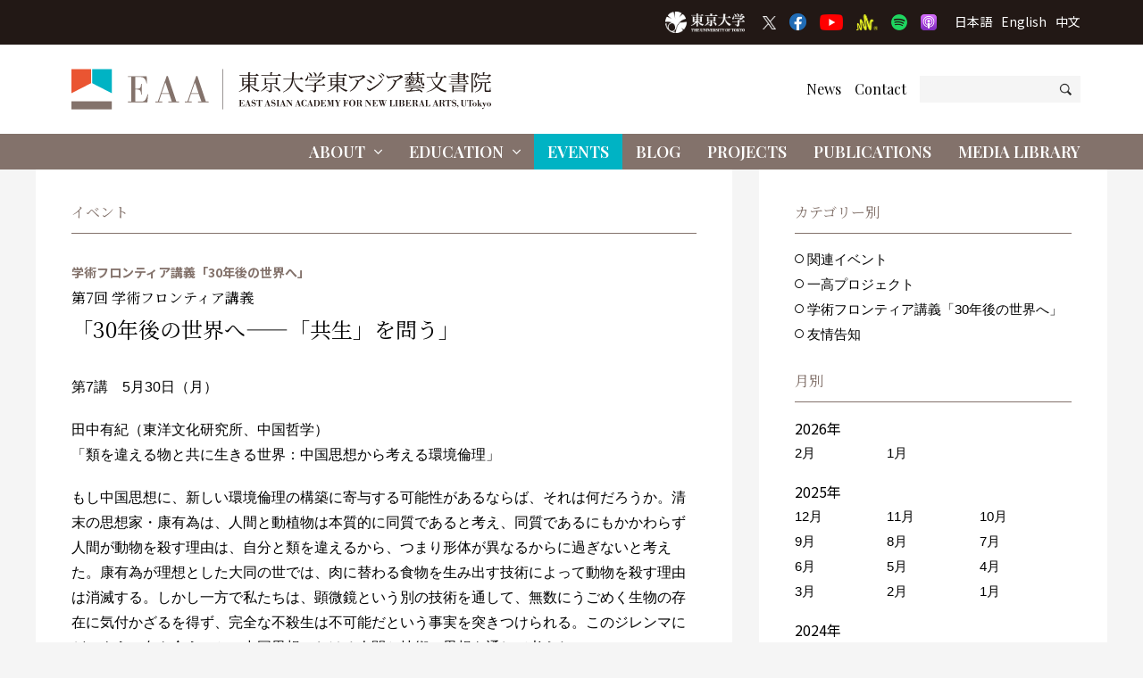

--- FILE ---
content_type: text/html; charset=UTF-8
request_url: https://www.eaa.c.u-tokyo.ac.jp/events/frontier7-2022/
body_size: 242983
content:

<!DOCTYPE html>
<html lang="ja" dir="ltr" id="top">
  <head>

          <!-- Google tag (gtag.js) -->
      <script async src="https://www.googletagmanager.com/gtag/js?id=G-F5GFB1FFQS"></script>
      <script>
        window.dataLayer = window.dataLayer || [];
        function gtag(){dataLayer.push(arguments);}
        gtag('js', new Date());

        gtag('config', 'G-F5GFB1FFQS');
      </script>
      <!-- Global site tag (gtag.js) - Google Analytics -->
      <script async src="https://www.googletagmanager.com/gtag/js?id=UA-183230912-1"></script>
      <script>
        window.dataLayer = window.dataLayer || [];
        function gtag(){dataLayer.push(arguments);}
        gtag('js', new Date());

        gtag('config', 'UA-183230912-1');
      </script>
    
    <meta charset="utf-8">
    <meta name="viewport" content="width=device-width, initial-scale=1.0, maximum-scale=1.0, user-scalable=0" />

    <link rel="icon" href="https://www.eaa.c.u-tokyo.ac.jp/wp-content/themes/ut-eaa/_img/favicon/favicon.ico">
    <link rel="apple-touch-icon" sizes="180x180" href="https://www.eaa.c.u-tokyo.ac.jp/wp-content/themes/ut-eaa/_img/favicon/apple-touch-icon-180x180.png">

          <link href="https://fonts.googleapis.com/css2?family=Noto+Serif+JP:wght@200;300;400;500;600;700;900&family=Playfair+Display:ital,wght@0,400;0,500;0,600;0,700;0,800;0,900;1,400;1,500;1,600;1,700;1,800;1,900&family=Noto+Sans+JP:wght@100;300;400;500;700;900&display=swap" rel="stylesheet">
    

<title>第7回 学術フロンティア講義 「30年後の世界へ——「共生」を問う」 | イベント | 東アジア藝文書院 | 東京大学</title>


<meta property="fb:app_id" content="369332517534699">
<meta property="og:site_name" content="東アジア藝文書院 | 東京大学">

  <meta property="og:type" content="article">

<meta property="og:title" content="第7回 学術フロンティア講義 「30年後の世界へ——「共生」を問う」 | イベント | 東アジア藝文書院 | 東京大学">

<meta property="og:url" content="https://www.eaa.c.u-tokyo.ac.jp/events/frontier7-2022/">


  <meta property="og:image" content="https://www.eaa.c.u-tokyo.ac.jp/wp-content/uploads/2022/03/Academic-Frontier2022-1-630x891.jpg" />



  <link rel="canonical" href="https://www.eaa.c.u-tokyo.ac.jp/events/frontier7-2022/">

  
  


    <link rel="previous" href="https://www.eaa.c.u-tokyo.ac.jp/events/frontier6-2022/">

    <link rel="next" href="https://www.eaa.c.u-tokyo.ac.jp/events/frontier8-2022/">

<meta name='robots' content='max-image-preview:large' />
<link rel="alternate" title="oEmbed (JSON)" type="application/json+oembed" href="https://www.eaa.c.u-tokyo.ac.jp/wp-json/oembed/1.0/embed?url=https%3A%2F%2Fwww.eaa.c.u-tokyo.ac.jp%2Fevents%2Ffrontier7-2022%2F" />
<link rel="alternate" title="oEmbed (XML)" type="text/xml+oembed" href="https://www.eaa.c.u-tokyo.ac.jp/wp-json/oembed/1.0/embed?url=https%3A%2F%2Fwww.eaa.c.u-tokyo.ac.jp%2Fevents%2Ffrontier7-2022%2F&#038;format=xml" />
<style id='wp-img-auto-sizes-contain-inline-css' type='text/css'>
img:is([sizes=auto i],[sizes^="auto," i]){contain-intrinsic-size:3000px 1500px}
/*# sourceURL=wp-img-auto-sizes-contain-inline-css */
</style>
<style id='classic-theme-styles-inline-css' type='text/css'>
/*! This file is auto-generated */
.wp-block-button__link{color:#fff;background-color:#32373c;border-radius:9999px;box-shadow:none;text-decoration:none;padding:calc(.667em + 2px) calc(1.333em + 2px);font-size:1.125em}.wp-block-file__button{background:#32373c;color:#fff;text-decoration:none}
/*# sourceURL=/wp-includes/css/classic-themes.min.css */
</style>
<link rel='stylesheet' id='fontawesome-css-css' href='https://www.eaa.c.u-tokyo.ac.jp/wp-content/themes/ut-eaa/_css/fontawesome.all.min.css?ver=1599398361' type='text/css' media='all' />
<link rel='stylesheet' id='fancybox-css-css' href='https://www.eaa.c.u-tokyo.ac.jp/wp-content/themes/ut-eaa/_css/jquery.fancybox.min.css?ver=1584597524' type='text/css' media='all' />
<link rel='stylesheet' id='common-css-css' href='https://www.eaa.c.u-tokyo.ac.jp/wp-content/themes/ut-eaa/_css/common.css?ver=1734795404' type='text/css' media='all' />
<script type="text/javascript" src="https://www.eaa.c.u-tokyo.ac.jp/wp-includes/js/jquery/jquery.min.js?ver=3.7.1" id="jquery-core-js"></script>
<script type="text/javascript" src="https://www.eaa.c.u-tokyo.ac.jp/wp-includes/js/jquery/jquery-migrate.min.js?ver=3.4.1" id="jquery-migrate-js"></script>
<script type="text/javascript" src="https://www.eaa.c.u-tokyo.ac.jp/wp-content/themes/ut-eaa/_js/jquery.fancybox.min.js?ver=1584597524" id="fancybox-js-js"></script>
<script type="text/javascript" src="https://www.eaa.c.u-tokyo.ac.jp/wp-content/themes/ut-eaa/_js/slick.min.js?ver=1648107624" id="slick-js-js"></script>
<link rel="https://api.w.org/" href="https://www.eaa.c.u-tokyo.ac.jp/wp-json/" />
<style id='global-styles-inline-css' type='text/css'>
:root{--wp--preset--aspect-ratio--square: 1;--wp--preset--aspect-ratio--4-3: 4/3;--wp--preset--aspect-ratio--3-4: 3/4;--wp--preset--aspect-ratio--3-2: 3/2;--wp--preset--aspect-ratio--2-3: 2/3;--wp--preset--aspect-ratio--16-9: 16/9;--wp--preset--aspect-ratio--9-16: 9/16;--wp--preset--color--black: #000000;--wp--preset--color--cyan-bluish-gray: #abb8c3;--wp--preset--color--white: #ffffff;--wp--preset--color--pale-pink: #f78da7;--wp--preset--color--vivid-red: #cf2e2e;--wp--preset--color--luminous-vivid-orange: #ff6900;--wp--preset--color--luminous-vivid-amber: #fcb900;--wp--preset--color--light-green-cyan: #7bdcb5;--wp--preset--color--vivid-green-cyan: #00d084;--wp--preset--color--pale-cyan-blue: #8ed1fc;--wp--preset--color--vivid-cyan-blue: #0693e3;--wp--preset--color--vivid-purple: #9b51e0;--wp--preset--gradient--vivid-cyan-blue-to-vivid-purple: linear-gradient(135deg,rgb(6,147,227) 0%,rgb(155,81,224) 100%);--wp--preset--gradient--light-green-cyan-to-vivid-green-cyan: linear-gradient(135deg,rgb(122,220,180) 0%,rgb(0,208,130) 100%);--wp--preset--gradient--luminous-vivid-amber-to-luminous-vivid-orange: linear-gradient(135deg,rgb(252,185,0) 0%,rgb(255,105,0) 100%);--wp--preset--gradient--luminous-vivid-orange-to-vivid-red: linear-gradient(135deg,rgb(255,105,0) 0%,rgb(207,46,46) 100%);--wp--preset--gradient--very-light-gray-to-cyan-bluish-gray: linear-gradient(135deg,rgb(238,238,238) 0%,rgb(169,184,195) 100%);--wp--preset--gradient--cool-to-warm-spectrum: linear-gradient(135deg,rgb(74,234,220) 0%,rgb(151,120,209) 20%,rgb(207,42,186) 40%,rgb(238,44,130) 60%,rgb(251,105,98) 80%,rgb(254,248,76) 100%);--wp--preset--gradient--blush-light-purple: linear-gradient(135deg,rgb(255,206,236) 0%,rgb(152,150,240) 100%);--wp--preset--gradient--blush-bordeaux: linear-gradient(135deg,rgb(254,205,165) 0%,rgb(254,45,45) 50%,rgb(107,0,62) 100%);--wp--preset--gradient--luminous-dusk: linear-gradient(135deg,rgb(255,203,112) 0%,rgb(199,81,192) 50%,rgb(65,88,208) 100%);--wp--preset--gradient--pale-ocean: linear-gradient(135deg,rgb(255,245,203) 0%,rgb(182,227,212) 50%,rgb(51,167,181) 100%);--wp--preset--gradient--electric-grass: linear-gradient(135deg,rgb(202,248,128) 0%,rgb(113,206,126) 100%);--wp--preset--gradient--midnight: linear-gradient(135deg,rgb(2,3,129) 0%,rgb(40,116,252) 100%);--wp--preset--font-size--small: 13px;--wp--preset--font-size--medium: 20px;--wp--preset--font-size--large: 36px;--wp--preset--font-size--x-large: 42px;--wp--preset--spacing--20: 0.44rem;--wp--preset--spacing--30: 0.67rem;--wp--preset--spacing--40: 1rem;--wp--preset--spacing--50: 1.5rem;--wp--preset--spacing--60: 2.25rem;--wp--preset--spacing--70: 3.38rem;--wp--preset--spacing--80: 5.06rem;--wp--preset--shadow--natural: 6px 6px 9px rgba(0, 0, 0, 0.2);--wp--preset--shadow--deep: 12px 12px 50px rgba(0, 0, 0, 0.4);--wp--preset--shadow--sharp: 6px 6px 0px rgba(0, 0, 0, 0.2);--wp--preset--shadow--outlined: 6px 6px 0px -3px rgb(255, 255, 255), 6px 6px rgb(0, 0, 0);--wp--preset--shadow--crisp: 6px 6px 0px rgb(0, 0, 0);}:where(.is-layout-flex){gap: 0.5em;}:where(.is-layout-grid){gap: 0.5em;}body .is-layout-flex{display: flex;}.is-layout-flex{flex-wrap: wrap;align-items: center;}.is-layout-flex > :is(*, div){margin: 0;}body .is-layout-grid{display: grid;}.is-layout-grid > :is(*, div){margin: 0;}:where(.wp-block-columns.is-layout-flex){gap: 2em;}:where(.wp-block-columns.is-layout-grid){gap: 2em;}:where(.wp-block-post-template.is-layout-flex){gap: 1.25em;}:where(.wp-block-post-template.is-layout-grid){gap: 1.25em;}.has-black-color{color: var(--wp--preset--color--black) !important;}.has-cyan-bluish-gray-color{color: var(--wp--preset--color--cyan-bluish-gray) !important;}.has-white-color{color: var(--wp--preset--color--white) !important;}.has-pale-pink-color{color: var(--wp--preset--color--pale-pink) !important;}.has-vivid-red-color{color: var(--wp--preset--color--vivid-red) !important;}.has-luminous-vivid-orange-color{color: var(--wp--preset--color--luminous-vivid-orange) !important;}.has-luminous-vivid-amber-color{color: var(--wp--preset--color--luminous-vivid-amber) !important;}.has-light-green-cyan-color{color: var(--wp--preset--color--light-green-cyan) !important;}.has-vivid-green-cyan-color{color: var(--wp--preset--color--vivid-green-cyan) !important;}.has-pale-cyan-blue-color{color: var(--wp--preset--color--pale-cyan-blue) !important;}.has-vivid-cyan-blue-color{color: var(--wp--preset--color--vivid-cyan-blue) !important;}.has-vivid-purple-color{color: var(--wp--preset--color--vivid-purple) !important;}.has-black-background-color{background-color: var(--wp--preset--color--black) !important;}.has-cyan-bluish-gray-background-color{background-color: var(--wp--preset--color--cyan-bluish-gray) !important;}.has-white-background-color{background-color: var(--wp--preset--color--white) !important;}.has-pale-pink-background-color{background-color: var(--wp--preset--color--pale-pink) !important;}.has-vivid-red-background-color{background-color: var(--wp--preset--color--vivid-red) !important;}.has-luminous-vivid-orange-background-color{background-color: var(--wp--preset--color--luminous-vivid-orange) !important;}.has-luminous-vivid-amber-background-color{background-color: var(--wp--preset--color--luminous-vivid-amber) !important;}.has-light-green-cyan-background-color{background-color: var(--wp--preset--color--light-green-cyan) !important;}.has-vivid-green-cyan-background-color{background-color: var(--wp--preset--color--vivid-green-cyan) !important;}.has-pale-cyan-blue-background-color{background-color: var(--wp--preset--color--pale-cyan-blue) !important;}.has-vivid-cyan-blue-background-color{background-color: var(--wp--preset--color--vivid-cyan-blue) !important;}.has-vivid-purple-background-color{background-color: var(--wp--preset--color--vivid-purple) !important;}.has-black-border-color{border-color: var(--wp--preset--color--black) !important;}.has-cyan-bluish-gray-border-color{border-color: var(--wp--preset--color--cyan-bluish-gray) !important;}.has-white-border-color{border-color: var(--wp--preset--color--white) !important;}.has-pale-pink-border-color{border-color: var(--wp--preset--color--pale-pink) !important;}.has-vivid-red-border-color{border-color: var(--wp--preset--color--vivid-red) !important;}.has-luminous-vivid-orange-border-color{border-color: var(--wp--preset--color--luminous-vivid-orange) !important;}.has-luminous-vivid-amber-border-color{border-color: var(--wp--preset--color--luminous-vivid-amber) !important;}.has-light-green-cyan-border-color{border-color: var(--wp--preset--color--light-green-cyan) !important;}.has-vivid-green-cyan-border-color{border-color: var(--wp--preset--color--vivid-green-cyan) !important;}.has-pale-cyan-blue-border-color{border-color: var(--wp--preset--color--pale-cyan-blue) !important;}.has-vivid-cyan-blue-border-color{border-color: var(--wp--preset--color--vivid-cyan-blue) !important;}.has-vivid-purple-border-color{border-color: var(--wp--preset--color--vivid-purple) !important;}.has-vivid-cyan-blue-to-vivid-purple-gradient-background{background: var(--wp--preset--gradient--vivid-cyan-blue-to-vivid-purple) !important;}.has-light-green-cyan-to-vivid-green-cyan-gradient-background{background: var(--wp--preset--gradient--light-green-cyan-to-vivid-green-cyan) !important;}.has-luminous-vivid-amber-to-luminous-vivid-orange-gradient-background{background: var(--wp--preset--gradient--luminous-vivid-amber-to-luminous-vivid-orange) !important;}.has-luminous-vivid-orange-to-vivid-red-gradient-background{background: var(--wp--preset--gradient--luminous-vivid-orange-to-vivid-red) !important;}.has-very-light-gray-to-cyan-bluish-gray-gradient-background{background: var(--wp--preset--gradient--very-light-gray-to-cyan-bluish-gray) !important;}.has-cool-to-warm-spectrum-gradient-background{background: var(--wp--preset--gradient--cool-to-warm-spectrum) !important;}.has-blush-light-purple-gradient-background{background: var(--wp--preset--gradient--blush-light-purple) !important;}.has-blush-bordeaux-gradient-background{background: var(--wp--preset--gradient--blush-bordeaux) !important;}.has-luminous-dusk-gradient-background{background: var(--wp--preset--gradient--luminous-dusk) !important;}.has-pale-ocean-gradient-background{background: var(--wp--preset--gradient--pale-ocean) !important;}.has-electric-grass-gradient-background{background: var(--wp--preset--gradient--electric-grass) !important;}.has-midnight-gradient-background{background: var(--wp--preset--gradient--midnight) !important;}.has-small-font-size{font-size: var(--wp--preset--font-size--small) !important;}.has-medium-font-size{font-size: var(--wp--preset--font-size--medium) !important;}.has-large-font-size{font-size: var(--wp--preset--font-size--large) !important;}.has-x-large-font-size{font-size: var(--wp--preset--font-size--x-large) !important;}
/*# sourceURL=global-styles-inline-css */
</style>
</head>


<body class="ja events single ">

  <input type="hidden" name="navbar_val" value="events" />

  

<div id="fb-root"></div>
<script async="async" defer="defer" crossorigin="anonymous" src="https://connect.facebook.net/ja_JP/sdk.js#xfbml=1&version=v7.0&appId=369332517534699&autoLogAppEvents=1"
  nonce="rtEGd70u"></script>


<header class="header ">
	<div class="header-upper">
		<div class="container">
			<div class="header-u-tokyo-logo">
	<a href="https://www.u-tokyo.ac.jp/ja/" target="_blank">
		<img src="https://www.eaa.c.u-tokyo.ac.jp/wp-content/themes/ut-eaa/_img/misc/u-tokyo-logo-2024.png" alt="東京大学" title="" loading="lazy">
	</a>
</div><!--/.header-u-tokyo-logo--><ul class="header-sns">
	<li>
		<a href="https://twitter.com/EAA_UTokyo" target="_blank">
			<img src="https://www.eaa.c.u-tokyo.ac.jp/wp-content/themes/ut-eaa/_img/misc/x.png" alt="X" title="" loading="lazy">
		</a>
	</li>
	<li>
		<a href="https://www.facebook.com/East-Asian-Academy-for-New-Liberal-Arts-The-University-of-Tokyo-271996053754178/?ref=page_internal" target="_blank">
			<img src="https://www.eaa.c.u-tokyo.ac.jp/wp-content/themes/ut-eaa/_img/misc/fb.png" alt="Facebook" title="" loading="lazy">
		</a>
	</li>
	<li>
		<a href="https://www.youtube.com/channel/UC8J2pZaHIEPcL7_vTYF5dig" target="_blank">
			<img src="https://www.eaa.c.u-tokyo.ac.jp/wp-content/themes/ut-eaa/_img/misc/yt.png" alt="YouTube" title="" loading="lazy">
		</a>
	</li>
	<li>
		<a href="https://anchor.fm/ut-eaa/" target="_blank">
			<img src="https://www.eaa.c.u-tokyo.ac.jp/wp-content/themes/ut-eaa/_img/misc/anchor.png" alt="Anchor" title="" loading="lazy">
		</a>
	</li>
	<li>
		<a href="https://open.spotify.com/show/0QApQLBjk9VeWTkJJ7PyYp" target="_blank">
			<img src="https://www.eaa.c.u-tokyo.ac.jp/wp-content/themes/ut-eaa/_img/misc/spotify.png" alt="Spotify" title="" loading="lazy">
		</a>
	</li>
	<li>
		<a href="https://podcasts.apple.com/jp/podcast/utokyo-eaa-%E6%9D%B1%E4%BA%AC%E5%A4%A7%E5%AD%A6%E6%9D%B1%E3%82%A2%E3%82%B8%E3%82%A2%E8%97%9D%E6%96%87%E6%9B%B8%E9%99%A2/id1605015267?l=en" target="_blank">
			<img src="https://www.eaa.c.u-tokyo.ac.jp/wp-content/themes/ut-eaa/_img/misc/apple-podcast.png" alt="Apple Podcast" title="" loading="lazy">
		</a>
	</li>
</ul><ul class="header-language">
	<li>
		<a href="/">
			日本語
		</a>
	</li>
	<li>
		<a href="/en/">
			English
		</a>
	</li>
	<li>
		<a href="/zh/">
			中文
		</a>
	</li>
</ul><!--/.header-language-->		</div>
		<!--/.container-->
	</div>
	<!--/.upper-->
	<div class="header-middle">
		<div class="container">
			<h1>
				<a href="https://www.eaa.c.u-tokyo.ac.jp/">
											<svg xmlns="http://www.w3.org/2000/svg" viewBox="0 0 510.24 49.06">
							<defs>
								<style>
									.cls-1 {
										fill: #231815;
									}

									.cls-2 {
										fill: #83726b;
									}

									.cls-3 {
										fill: #00b3c4;
									}

									.cls-4 {
										fill: #ea5532;
									}
								</style>
							</defs>
							<g id="header_2" data-name="header_2">
								<g id="header_1-2" data-name="header_1">
									<path class="cls-1" d="M206.2,41.53v3.56h1.24a3.06,3.06,0,0,0,1.32-.21,2.76,2.76,0,0,0,1.22-2h.27l-.16,2.49H203.6v-.29h.94V37.77h-.94v-.29h6.21l.17,2h-.28a4.88,4.88,0,0,0-.33-1,1.56,1.56,0,0,0-1.48-.71H206.2V41.2h.29c1.25,0,1.41-.37,1.49-1.35h.3V43H208a2.13,2.13,0,0,0-.23-1,1.34,1.34,0,0,0-1.25-.49Z" />
									<path class="cls-1" d="M214.76,37.48l2.73,7.61h.85v.29h-3.58v-.29h1.05l-.66-1.85h-2.49l-.44,1.23a1.38,1.38,0,0,0-.1.42c0,.2.18.2.44.2h.55v.29h-2.47v-.29h.5c.48,0,.49-.09.77-.78l2.48-6.83Zm-2,5.47H215l-1.15-3.13Z" />
									<path class="cls-1" d="M223.61,39.55h-.35a2.78,2.78,0,0,0-.46-1.18,1.8,1.8,0,0,0-1.47-.73A1.35,1.35,0,0,0,219.88,39a1.13,1.13,0,0,0,.47.91,6.23,6.23,0,0,0,1.49.54,4.66,4.66,0,0,1,1.81.82,2.33,2.33,0,0,1,.64,1.69,2.74,2.74,0,0,1-.62,1.74,2.45,2.45,0,0,1-2,.86,3.24,3.24,0,0,1-2-.67l-.38.5H219V43.2h.32a3.24,3.24,0,0,0,.65,1.22,2.33,2.33,0,0,0,1.69.76,1.54,1.54,0,0,0,1.66-1.5c0-1-.79-1.21-1.47-1.42l-.49-.15c-1.25-.38-2.39-.73-2.39-2.29a2.47,2.47,0,0,1,.69-1.82,2.27,2.27,0,0,1,1.75-.69,2.68,2.68,0,0,1,1.6.53l.38-.41h.25Z" />
									<path class="cls-1" d="M230.46,45.09v.29h-3.83v-.29h1.09V37.81c-.86,0-1.35,0-1.82.48a2.65,2.65,0,0,0-.61,1.63H225l.17-2.44H232l.22,2.44h-.34a2.8,2.8,0,0,0-.5-1.49c-.47-.6-1-.63-2-.62v7.28Z" />
									<path class="cls-1" d="M238.59,37.48l2.73,7.61h.85v.29h-3.58v-.29h1L239,43.24h-2.49l-.44,1.23a1.38,1.38,0,0,0-.1.42c0,.2.18.2.43.2h.55v.29h-2.46v-.29H235c.49,0,.5-.09.78-.78l2.48-6.83Zm-2,5.47h2.28l-1.15-3.13Z" />
									<path class="cls-1" d="M247.55,39.55h-.35a2.78,2.78,0,0,0-.46-1.18,1.8,1.8,0,0,0-1.47-.73A1.35,1.35,0,0,0,243.82,39a1.13,1.13,0,0,0,.47.91,6.29,6.29,0,0,0,1.48.54,4.64,4.64,0,0,1,1.82.82,2.33,2.33,0,0,1,.63,1.69,2.73,2.73,0,0,1-.61,1.74,2.45,2.45,0,0,1-2,.86,3.19,3.19,0,0,1-2-.67l-.38.5h-.33V43.2h.33a3.07,3.07,0,0,0,.64,1.22,2.33,2.33,0,0,0,1.69.76,1.54,1.54,0,0,0,1.66-1.5c0-1-.8-1.21-1.47-1.42l-.49-.15c-1.25-.38-2.39-.73-2.39-2.29a2.47,2.47,0,0,1,.69-1.82,2.25,2.25,0,0,1,1.75-.69,2.68,2.68,0,0,1,1.6.53l.38-.41h.25Z" />
									<path class="cls-1" d="M251.91,37.77v7.32h.94v.29H249.3v-.29h.94V37.77h-.94v-.29h3.55v.29Z" />
									<path class="cls-1" d="M257.26,37.48,260,45.09h.85v.29h-3.58v-.29h1.05l-.66-1.85h-2.5l-.43,1.23a1.38,1.38,0,0,0-.1.42c0,.2.18.2.43.2h.55v.29h-2.46v-.29h.49c.48,0,.49-.09.77-.78l2.49-6.83Zm-2,5.47h2.29l-1.16-3.13Z" />
									<path class="cls-1" d="M263.69,37.48l3.82,5.06V38.39c0-.51,0-.62-.63-.62h-.34v-.29h2.23v.29h-.36c-.49,0-.52.15-.53.88v6.79h-.27l-5.16-7v5.89c0,.51.12.7.55.72h.57v.29h-2.44v-.29h.4c.49,0,.54-.2.55-.69V38.48c0-.49,0-.67-.56-.7h-.39v-.29Z" />
									<path class="cls-1" d="M275.71,37.48l2.73,7.61h.85v.29h-3.58v-.29h1.05l-.66-1.85h-2.49l-.44,1.23a1.77,1.77,0,0,0-.1.42c0,.2.18.2.44.2h.55v.29H271.6v-.29h.49c.48,0,.49-.09.77-.78l2.48-6.83Zm-2,5.47H276l-1.15-3.13Z" />
									<path class="cls-1" d="M285.8,39.54h-.36a2,2,0,0,0-2-1.93,1.81,1.81,0,0,0-1.84,1.63,10.63,10.63,0,0,0-.21,2.46c0,2.27.49,3.54,1.88,3.54a2,2,0,0,0,.93-.23,2.87,2.87,0,0,0,1.35-1.83h.35l-.13,2.21h-.26l-.36-.49a2.57,2.57,0,0,1-1.88.66c-2.59,0-3.76-2-3.76-4a4,4,0,0,1,3.87-4.22,2.82,2.82,0,0,1,1.83.65l.22-.48h.29Z" />
									<path class="cls-1" d="M290.42,37.48l2.73,7.61H294v.29h-3.58v-.29h1.05l-.66-1.85h-2.49l-.44,1.23a1.38,1.38,0,0,0-.1.42c0,.2.18.2.43.2h.55v.29H286.3v-.29h.49c.49,0,.5-.09.78-.78l2.48-6.83Zm-2,5.47h2.28l-1.15-3.13Z" />
									<path class="cls-1" d="M294.33,45.08h.91V37.77h-.91v-.29h4a3.51,3.51,0,0,1,2.2.6A4.11,4.11,0,0,1,302,41.54a4.58,4.58,0,0,1-.5,2.14,3,3,0,0,1-3.13,1.7h-4Zm2.57-7.27v7.27h1.22A1.66,1.66,0,0,0,300,43.5a12.15,12.15,0,0,0,.14-2c0-.44,0-.82,0-1.09a4.07,4.07,0,0,0-.38-1.86,1.39,1.39,0,0,0-1.41-.74Z" />
									<path class="cls-1" d="M305.43,41.53v3.56h1.24a3.06,3.06,0,0,0,1.32-.21,2.76,2.76,0,0,0,1.22-2h.27l-.16,2.49h-6.49v-.29h.94V37.77h-.94v-.29H309l.17,2h-.28a4.21,4.21,0,0,0-.34-1,1.55,1.55,0,0,0-1.47-.71h-1.69V41.2h.29c1.25,0,1.41-.37,1.49-1.35h.3V43h-.3a2.25,2.25,0,0,0-.23-1,1.34,1.34,0,0,0-1.25-.49Z" />
									<path class="cls-1" d="M318.29,37.77v7.32h.91v.29h-3.56v-.29h1V37.82l-2.3,7.56h-.22l-2.26-7.6v6.61c0,.61,0,.69.68.7h.31v.29h-2.31v-.29h.33c.58,0,.59-.2.62-.72v-6.6h-.95v-.29h2.93l1.38,5,1.55-5h2.78v.29Z" />
									<path class="cls-1" d="M327.33,37.48v.29c-.6,0-.73,0-1,.57l-1.71,3.38v3.37h1.05v.29h-3.76v-.29h1.06V41.78l-2.29-4h-.72v-.29h3.62v.29h-1l2,3.46,1.45-2.91a1.08,1.08,0,0,0,.12-.36c0-.19-.21-.19-.43-.19h-.56v-.29Z" />
									<path class="cls-1" d="M333,41.53v3.56h1.18v.29h-3.77v-.29h.93V37.77h-.94v-.29h6.2l.11,2.25h-.28a4,4,0,0,0-.48-1.25,1.76,1.76,0,0,0-1.58-.68H333v3.42h.39a1.76,1.76,0,0,0,.9-.15,1.43,1.43,0,0,0,.56-1.26h.29v3.28h-.29a2.34,2.34,0,0,0-.2-1,1.27,1.27,0,0,0-1.24-.57Z" />
									<path class="cls-1" d="M344.31,44.19a3.57,3.57,0,0,1-3,1.36,3.44,3.44,0,0,1-2.78-1.22,4.16,4.16,0,0,1-1-2.82,4.23,4.23,0,0,1,1.37-3.21,3.66,3.66,0,0,1,2.6-1,3.77,3.77,0,0,1,3.77,4.09A4.35,4.35,0,0,1,344.31,44.19Zm-2.93-6.57c-1.8,0-2,1.82-2,3.61a10.31,10.31,0,0,0,.25,2.73,1.65,1.65,0,0,0,1.77,1.3c.61,0,1.3-.12,1.68-1.34a8.28,8.28,0,0,0,.22-2.53C343.33,39.09,343.16,37.62,341.38,37.62Z" />
									<path class="cls-1" d="M346.27,37.48h3.91a4.26,4.26,0,0,1,1.77.3,1.77,1.77,0,0,1-.61,3.31c-.26,0-.53.07-.79.1a5.26,5.26,0,0,1,.8.23,2.65,2.65,0,0,1,.64.4c.58.52.68,1,.71,2,0,.73.05,1.18.56,1.18a1.7,1.7,0,0,0,.61-.16v.32a4.17,4.17,0,0,1-1.38.25,1.35,1.35,0,0,1-1.15-.51,2.48,2.48,0,0,1-.45-1.54,8.39,8.39,0,0,0-.08-.92c-.1-1-.59-1.15-1.34-1.15h-.59v3.78H350v.29h-3.71v-.29h1V37.78h-1Zm2.61.33V41h.95a1.32,1.32,0,0,0,1.17-.5c.09-.12.2-.36.2-1.16,0-1.2-.31-1.52-1.38-1.54Z" />
									<path class="cls-1" d="M359.53,37.48l3.82,5.06V38.39c0-.51,0-.62-.63-.62h-.35v-.29h2.24v.29h-.36c-.49,0-.52.15-.53.88v6.79h-.27l-5.16-7v5.89c0,.51.12.7.55.72h.57v.29H357v-.29h.4c.48,0,.54-.2.55-.69V38.48c0-.49,0-.67-.56-.7H357v-.29Z" />
									<path class="cls-1" d="M368.22,41.53v3.56h1.24a3.08,3.08,0,0,0,1.32-.21,2.76,2.76,0,0,0,1.22-2h.27l-.16,2.49h-6.49v-.29h.94V37.77h-.94v-.29h6.21l.17,2h-.28a4.75,4.75,0,0,0-.34-1,1.56,1.56,0,0,0-1.48-.71h-1.68V41.2h.29c1.25,0,1.41-.37,1.48-1.35h.31V43H370a2.13,2.13,0,0,0-.22-1,1.34,1.34,0,0,0-1.25-.49Z" />
									<path class="cls-1" d="M383.58,37.48v.29c-.69,0-.79,0-1.11.94l-2.32,6.81h-.31l-1.38-3.62-1.58,3.62h-.25l-2.93-7.75h-.78v-.29h8v.29h-.67l-.89,2,1.24,3.38,1.61-4.76a1.34,1.34,0,0,0,.09-.4c0-.28-.38-.27-.49-.27h-.38v-.29Zm-8.17.29,2,5.51.81-1.88-1.39-3.63Zm3.13,0,.61,1.58.69-1.58Z" />
									<path class="cls-1" d="M389.26,37.77v7.32h.89a2,2,0,0,0,1.89-.86,3.27,3.27,0,0,0,.54-1.32h.31l-.23,2.47h-6v-.29h.95V37.77h-.95v-.29h3.54v.29Z" />
									<path class="cls-1" d="M396.05,37.77v7.32H397v.29h-3.55v-.29h.94V37.77h-.94v-.29H397v.29Z" />
									<path class="cls-1" d="M398.08,37.48h3.64a4.15,4.15,0,0,1,2,.38,1.72,1.72,0,0,1,.91,1.58,1.7,1.7,0,0,1-1.31,1.67,6,6,0,0,1-.76.14,7.36,7.36,0,0,1,.84.14,1.94,1.94,0,0,1,1.6,1.9,2,2,0,0,1-.22,1c-.61,1.13-2,1.13-3.19,1.14h-3.49v-.29H399V37.77h-.95Zm2.6.32v3.32h.92c.87,0,1.34-.31,1.34-1.62,0-1.48-.47-1.7-1.38-1.7Zm0,3.63v3.66h1.12a1.15,1.15,0,0,0,1.12-.54,2.47,2.47,0,0,0,.24-1.26,2.26,2.26,0,0,0-.32-1.42,1.35,1.35,0,0,0-1.12-.44Z" />
									<path class="cls-1" d="M408.83,41.53v3.56h1.24a3.06,3.06,0,0,0,1.32-.21,2.73,2.73,0,0,0,1.22-2h.27l-.16,2.49h-6.48v-.29h.94V37.77h-.94v-.29h6.21l.16,2h-.28a4.88,4.88,0,0,0-.33-1,1.56,1.56,0,0,0-1.48-.71h-1.69V41.2h.29c1.26,0,1.41-.37,1.49-1.35h.3V43h-.3a2.13,2.13,0,0,0-.22-1,1.34,1.34,0,0,0-1.26-.49Z" />
									<path class="cls-1" d="M414.19,37.48h3.92a4.31,4.31,0,0,1,1.77.3,1.77,1.77,0,0,1-.62,3.31c-.26,0-.52.07-.78.1a4.83,4.83,0,0,1,.79.23,2.47,2.47,0,0,1,.64.4c.58.52.68,1,.72,2,0,.73,0,1.18.56,1.18a1.7,1.7,0,0,0,.6-.16v.32a4.17,4.17,0,0,1-1.38.25,1.35,1.35,0,0,1-1.15-.51,2.48,2.48,0,0,1-.45-1.54c0-.31,0-.54-.07-.92-.11-1-.6-1.15-1.35-1.15h-.59v3.78h1.11v.29h-3.72v-.29h.95V37.78h-.95Zm2.61.33V41h.95a1.34,1.34,0,0,0,1.18-.5c.09-.12.2-.36.2-1.16,0-1.2-.32-1.52-1.39-1.54Z" />
									<path class="cls-1" d="M426.13,37.48l2.73,7.61h.85v.29h-3.58v-.29h1.06l-.66-1.85H424l-.44,1.23a1.77,1.77,0,0,0-.1.42c0,.2.18.2.44.2h.55v.29H422v-.29h.49c.48,0,.49-.09.77-.78l2.49-6.83Zm-2,5.47h2.28l-1.15-3.13Z" />
									<path class="cls-1" d="M432.65,37.77v7.32h.89a2,2,0,0,0,1.89-.86,3.27,3.27,0,0,0,.54-1.32h.31l-.23,2.47h-6v-.29H431V37.77h-.95v-.29h3.54v.29Z" />
									<path class="cls-1" d="M443,37.48l2.73,7.61h.85v.29H443v-.29h1l-.66-1.85h-2.5l-.43,1.23a1.38,1.38,0,0,0-.1.42c0,.2.17.2.43.2h.55v.29h-2.46v-.29h.49c.48,0,.49-.09.77-.78l2.49-6.83ZM441,43h2.29l-1.16-3.13Z" />
									<path class="cls-1" d="M446.88,37.48h3.92a4.29,4.29,0,0,1,1.77.3,1.77,1.77,0,0,1-.62,3.31c-.25,0-.52.07-.78.1a4.83,4.83,0,0,1,.79.23,2.47,2.47,0,0,1,.64.4c.58.52.68,1,.72,2,0,.73,0,1.18.56,1.18a1.64,1.64,0,0,0,.6-.16v.32a4.16,4.16,0,0,1-1.37.25,1.36,1.36,0,0,1-1.16-.51,2.47,2.47,0,0,1-.44-1.54c0-.31,0-.54-.08-.92-.1-1-.6-1.15-1.35-1.15h-.59v3.78h1.11v.29h-3.72v-.29h1V37.78h-1Zm2.61.33V41h.95a1.33,1.33,0,0,0,1.18-.5c.09-.12.2-.36.2-1.16,0-1.2-.31-1.52-1.39-1.54Z" />
									<path class="cls-1" d="M460.08,45.09v.29h-3.84v-.29h1.1V37.81c-.86,0-1.36,0-1.83.48a2.58,2.58,0,0,0-.6,1.63h-.34l.17-2.44h6.86l.21,2.44h-.33a2.82,2.82,0,0,0-.51-1.49c-.47-.6-1-.63-2-.62v7.28Z" />
									<path class="cls-1" d="M467.32,39.55H467a2.66,2.66,0,0,0-.46-1.18,1.78,1.78,0,0,0-1.46-.73A1.36,1.36,0,0,0,463.58,39a1.13,1.13,0,0,0,.47.91,6.41,6.41,0,0,0,1.49.54,4.59,4.59,0,0,1,1.81.82A2.33,2.33,0,0,1,468,43a2.73,2.73,0,0,1-.61,1.74,2.46,2.46,0,0,1-2,.86,3.21,3.21,0,0,1-2-.67l-.38.5h-.32V43.2H463a3.11,3.11,0,0,0,.65,1.22,2.32,2.32,0,0,0,1.69.76,1.55,1.55,0,0,0,1.66-1.5c0-1-.8-1.21-1.47-1.42l-.49-.15c-1.26-.38-2.4-.73-2.4-2.29a2.44,2.44,0,0,1,.7-1.82,2.23,2.23,0,0,1,1.74-.69,2.63,2.63,0,0,1,1.6.53l.38-.41h.26Z" />
									<path class="cls-1" d="M469.15,46.92a1.87,1.87,0,0,0,.87-1.48c0-.14,0-.26,0-.39l-.13.18a.65.65,0,0,1-.52.24.74.74,0,0,1-.73-.77.78.78,0,0,1,.81-.79,1.16,1.16,0,0,1,1.07,1.27,2.61,2.61,0,0,1-1.18,2Z" />
									<path class="cls-1" d="M480.64,37.48v.29h-.29c-.53,0-.54.11-.55,1v3.91c0,1.11,0,1.75-.7,2.33a3,3,0,0,1-1.93.56,4.17,4.17,0,0,1-2.09-.47c-.88-.54-.88-1.18-.87-2.23V37.77h-.94v-.29h3.63v.29h-1.06V43a3.34,3.34,0,0,0,.12,1.18,1.55,1.55,0,0,0,1.57.93,1.92,1.92,0,0,0,1.49-.56c.4-.46.4-1,.4-2V38.59c0-.66,0-.78-.49-.81h-.44v-.29Z" />
									<path class="cls-1" d="M486.56,45.09v.29h-3.84v-.29h1.1V37.81c-.86,0-1.35,0-1.82.48a2.65,2.65,0,0,0-.61,1.63h-.33l.17-2.44h6.85l.22,2.44H488a2.8,2.8,0,0,0-.5-1.49c-.47-.6-1-.63-2-.62v7.28Z" />
									<path class="cls-1" d="M492.59,44a2.73,2.73,0,0,1-5.17-1,2.66,2.66,0,0,1,5.3-.08A2.59,2.59,0,0,1,492.59,44Zm-1.54-2.51a1,1,0,0,0-1-.62C489,40.85,489,42,489,43c0,1.33.11,1.57.2,1.72a1,1,0,0,0,.93.56c1.11,0,1.11-1.23,1.1-2.33S491.12,41.61,491.05,41.47Z" />
									<path class="cls-1" d="M493.23,37.53c.33,0,.69,0,1.06,0s.75,0,1.15-.08v7.67h.66v.29h-2.8v-.29H494V37.83h-.79Zm3.87,3.87a.37.37,0,0,0,.16-.26c0-.13-.1-.13-.35-.14h-.51v-.3h2.34V41h-.32a1.17,1.17,0,0,0-.83.38l-.87.79,2.12,2.91h.56v.29h-2.87v-.29h.62l-1.63-2.21,1.39-1.29Z" />
									<path class="cls-1" d="M503.4,41.78a3.73,3.73,0,0,0,.2-.59c0-.21-.3-.19-.39-.19h-.35v-.3h2V41h-.32c-.41,0-.54.11-.7.52l-2.32,5.67c-.3.75-.61,1.42-1.32,1.42a.73.73,0,0,1-.77-.7.64.64,0,0,1,.63-.66.59.59,0,0,1,.51.27s.06.12.1.18.09.09.14.09.19-.16.27-.34l.8-2-2-4.46h-.57v-.3H502V41h-.58l1.17,2.73Z" />
									<path class="cls-1" d="M510.1,44a2.73,2.73,0,0,1-5.17-1,2.66,2.66,0,0,1,5.3-.08A2.59,2.59,0,0,1,510.1,44Zm-1.54-2.51a1,1,0,0,0-1-.62c-1.1,0-1.12,1.16-1.12,2.15,0,1.33.11,1.57.2,1.72a1,1,0,0,0,.93.56c1.11,0,1.11-1.23,1.1-2.33S508.63,41.61,508.56,41.47Z" />
									<path class="cls-1" d="M217.29,19.35c2.5,3,7.09,5.48,11.22,6.5l0,.29a2.07,2.07,0,0,0-1.59,1.51,20.06,20.06,0,0,1-10.14-8.16v8.24c0,.24-.75.67-1.45.67h-.35V20.78a27.76,27.76,0,0,1-11.08,7.06l-.25-.46a27.12,27.12,0,0,0,10.12-8h-4.37v1c0,.16-.78.56-1.48.56h-.27V10.12l1.91.89h5.42V8.19H204.36l-.22-.78h10.79V3.79l2.74.32c-.08.38-.3.64-.94.75V7.41h7l1.42-1.77s1.59,1.26,2.61,2.12c-.08.29-.38.43-.76.43H216.73V11h5.42l1-1.1,2.17,1.69a2,2,0,0,1-1.12.51v8a2.46,2.46,0,0,1-1.53.59h-.27V19.35Zm-7.94-7.57v3h5.58v-3Zm0,6.77h5.58v-3h-5.58Zm7.38-6.77v3h5.69v-3Zm5.69,6.77v-3h-5.69v3Z" />
									<path class="cls-1" d="M239.21,21.72c-.21.26-.43.34-1,.21a24.25,24.25,0,0,1-7.65,5.26l-.29-.37a25.55,25.55,0,0,0,6.63-6.39Zm13-16s1.61,1.23,2.63,2.12c-.08.29-.38.43-.75.43H230.89l-.24-.78h11.09V3.79l2.76.29c-.05.38-.32.65-1,.73V7.52h7.28Zm-8.7,12.18v8c0,1.39-.4,2.33-3.06,2.57a1.57,1.57,0,0,0-.64-1.23,6.4,6.4,0,0,0-2.66-.67v-.43s3.22.24,3.87.24.69-.16.69-.54V17.93h-5v1c0,.16-.78.59-1.5.59H235v-9l1.93.86h11.3l1-1.13,2.25,1.72a2.4,2.4,0,0,1-1.18.54v6.23a2.32,2.32,0,0,1-1.53.59h-.27V17.93Zm4.94-.78v-5.1H236.8v5.1Zm-2,3.6c8.75,3,8.11,7.38,5.9,6.31-1.09-1.91-4.07-4.51-6.17-6Z" />
									<path class="cls-1" d="M270.45,12.51c1,5.07,3.81,10.49,11.78,14.14l-.05.3a1.88,1.88,0,0,0-1.86,1.48c-7.46-4.11-9.6-10.53-10.38-15.89-.75,6.25-3.22,11.81-12.43,15.86l-.29-.48c7.83-4.19,10.14-9.43,10.84-15.41H257.73l-.24-.78h10.65c.22-2.49.22-5.12.22-7.86l2.87.29c-.08.41-.3.67-.92.78-.05,2.31-.08,4.59-.29,6.79h7.73l1.48-1.85s1.63,1.29,2.63,2.2c-.06.3-.3.43-.7.43Z" />
									<path class="cls-1" d="M287.73,10.28a4.34,4.34,0,0,1-1.48,3.65c-.67.51-1.64.59-2,0a1.21,1.21,0,0,1,.62-1.48,5.15,5.15,0,0,0,1.9-4.69l.46,0a7.64,7.64,0,0,1,.4,1.77h12a34.31,34.31,0,0,0,3.25-5.69l2.76,1c-.13.33-.48.49-1.07.43a24.88,24.88,0,0,1-4.08,4.27h5l1.18-1.26,2.2,2.09c-.22.22-.51.24-1.05.27a20.56,20.56,0,0,1-3.68,3l-.29-.21a32.25,32.25,0,0,0,1.61-3.17Zm18.49,7.52s1.53,1.18,2.44,2.06c-.08.3-.32.43-.7.43H297.44v5.45c0,1.5-.35,2.42-3.19,2.69a1.87,1.87,0,0,0-.75-1.32,8,8,0,0,0-2.79-.75V26s3.54.24,4.21.24.7-.14.7-.59V20.29H284.45l-.21-.8h11.38V16.64l1.47.16A36.43,36.43,0,0,0,300.23,14H289l-.24-.78h11.92l1.18-1.13,2,1.91a1.88,1.88,0,0,1-1.15.27,28.86,28.86,0,0,1-4.48,2.6l.16,0c-.05.37-.32.59-.89.67v1.88h7.41ZM288.5,4.24c5.51,2.1,4,5.93,2.23,4.59a9.83,9.83,0,0,0-2.52-4.4Zm6-.48c5.29,2.47,3.44,6.39,1.72,4.83a8.82,8.82,0,0,0-2-4.64Z" />
									<path class="cls-1" d="M324.63,19.35c2.49,3,7.08,5.48,11.21,6.5l0,.29a2.05,2.05,0,0,0-1.58,1.51,20,20,0,0,1-10.15-8.16v8.24c0,.24-.75.67-1.45.67h-.35V20.78a27.76,27.76,0,0,1-11.08,7.06l-.24-.46a27.2,27.2,0,0,0,10.12-8h-4.38v1c0,.16-.78.56-1.48.56h-.26V10.12l1.9.89h5.42V8.19H311.69l-.22-.78h10.79V3.79l2.74.32c-.08.38-.29.64-.94.75V7.41H331l1.42-1.77S334,6.9,335,7.76c-.08.29-.38.43-.75.43H324.06V11h5.42l1-1.1,2.18,1.69a2,2,0,0,1-1.13.51v8a2.43,2.43,0,0,1-1.53.59h-.27V19.35Zm-7.95-7.57v3h5.58v-3Zm0,6.77h5.58v-3h-5.58Zm7.38-6.77v3h5.69v-3Zm5.69,6.77v-3h-5.69v3Z" />
									<path class="cls-1" d="M337.88,7.68c.54.8.91,1.47,1.69,1.47,1.72,0,12.13-1.12,13.69-1.36.56-.08.8-.46,1.26-.46.72,0,2.63,1.64,2.63,2.39s-1.07.72-1.67,1.18a57.38,57.38,0,0,1-6,3.94,1.41,1.41,0,0,1-.08.43c-2,5.48-4.8,9.24-10.47,12.14l-.43-.57c5.32-3.25,8.62-9.63,8.62-11.46,0-.8-1-1.21-2.18-1.61l.14-.59a7.63,7.63,0,0,1,1.72.11,5.43,5.43,0,0,1,2.09.72,25,25,0,0,0,5-4.37c.35-.51.24-.62-.32-.62-1.29,0-8.91,1.07-11.92,1.66-1.05.22-1.07.7-1.72.7a3.83,3.83,0,0,1-2.31-1.9,6.22,6.22,0,0,1-.35-1.64Z" />
									<path class="cls-1" d="M358.75,13.42l.27-.59a30.16,30.16,0,0,1,3.6,1.13c1.61.72,2.63,1.64,2.63,2.66a.77.77,0,0,1-.78.83c-.83,0-1.26-1-2.65-2A18.9,18.9,0,0,0,358.75,13.42Zm19.81-1.5.62.4c-3.06,5.37-8.72,10.07-14.65,13.34-.54.32-.84,1-1.53,1a5.46,5.46,0,0,1-3.12-2,4.44,4.44,0,0,1-.59-1.79l.43-.25c.73.86,1.56,1.78,2.47,1.78C364,24.43,373.73,18.63,378.56,11.92ZM362.35,8.27l.3-.62a20.76,20.76,0,0,1,4,1.56c1.29.7,2,1.39,2,2.33a.81.81,0,0,1-.78.89c-.75,0-1.29-1.07-2.71-2.23A16.17,16.17,0,0,0,362.35,8.27Zm13.26,1.42a14.32,14.32,0,0,0-2.44-2.47l.35-.48a10.87,10.87,0,0,1,3.08,1.82c.65.68.92,1.13.92,1.64a.65.65,0,0,1-.68.7C376.41,10.9,376.15,10.36,375.61,9.69Zm2.71-2.12a15.7,15.7,0,0,0-2.41-2.25l.32-.46a10.53,10.53,0,0,1,3.08,1.64,2.17,2.17,0,0,1,1,1.63.62.62,0,0,1-.64.7C379.21,8.83,378.91,8.24,378.32,7.57Z" />
									<path class="cls-1" d="M383.52,7.68c.54.8.92,1.47,1.69,1.47,1.72,0,12.13-1.12,13.69-1.36.56-.08.81-.46,1.26-.46.73,0,2.63,1.64,2.63,2.39s-1.07.72-1.66,1.18a56.64,56.64,0,0,1-6,3.94,1.16,1.16,0,0,1-.08.43c-2,5.48-4.8,9.24-10.46,12.14l-.43-.57c5.31-3.25,8.61-9.63,8.61-11.46,0-.8-1-1.21-2.17-1.61l.13-.59a7.58,7.58,0,0,1,1.72.11,5.37,5.37,0,0,1,2.09.72,25,25,0,0,0,5-4.37c.35-.51.24-.62-.32-.62-1.29,0-8.91,1.07-11.92,1.66-1,.22-1.07.7-1.71.7a3.8,3.8,0,0,1-2.31-1.9A5.52,5.52,0,0,1,383,7.84Z" />
									<path class="cls-1" d="M410.36,11.87v-1.4h-3.79l-.21-.81h4V8l2.25.24V6.87h-7.4l-.17-.8h7.57V3.68l2.66.27c0,.37-.27.64-.94.72v1.4h5.61V3.68l2.68.27c-.05.37-.29.64-1,.72v1.4h4.18l1.24-1.5a26.66,26.66,0,0,1,2.23,1.87c0,.3-.3.43-.67.43h-7V8c0,.1-.22.24-.54.35l1.93.18c-.05.33-.26.59-.8.67,0,.51,0,1-.08,1.51h1.9l.94-1L427,11.25a1.78,1.78,0,0,1-1,.37c-.05,2.5.38,5.61,1.53,6.55.22.14.3.08.4-.16a14.52,14.52,0,0,0,.7-2l.32,0-.24,2.6c.46.54.62.86.43,1.24-.37.64-1.47.4-2.2-.14-2-1.42-2.47-4.69-2.58-8.34h-2.2a12.36,12.36,0,0,1-.51,2.84c3.25,1.8,2.31,3.81,1,3.09A9.66,9.66,0,0,0,421,15.62a9.34,9.34,0,0,1-4.75,4.08l-.32-.4a8.52,8.52,0,0,0,3.92-4.59,17.91,17.91,0,0,0-2.31-1.42l.21-.43a20.14,20.14,0,0,1,2.39.75,13.83,13.83,0,0,0,.32-2.17h-3l-.24-.78h3.25c0-.73.05-1.48.05-2.26a1.2,1.2,0,0,1-.34,0h-.3V6.87h-5.61V8.05c0,.22-.7.43-1.42.43h-.22a1,1,0,0,1-.72.43v.75h1.69l1-1A22,22,0,0,1,416.37,10c-.05.3-.29.43-.64.43H412v1.4h2.63l.94-1.08s1.1.81,1.82,1.45a.6.6,0,0,1-.67.43h-3.14v1.05c0,.27.06.29.38.29h1.55c.14,0,.25,0,.3-.1a4.59,4.59,0,0,0,.46-1.16h.29l.08,1.13c.46.13.59.24.59.51,0,.59-.51.8-2.55.8h-1.07a2.31,2.31,0,0,1-1-.16.73.73,0,0,1-.59.32v1h1.72l.93-1s1.08.78,1.78,1.37a.6.6,0,0,1-.67.43H412v1.32l4.48-.43,0,.45c-2.26.49-5.26,1.08-9.32,1.83a.86.86,0,0,1-.64.54L405.79,19c1-.06,2.61-.19,4.57-.35V17.15h-3.44l-.21-.78h3.65V14.55l1.9.21a1.67,1.67,0,0,1-.13-.77V12.67h-1.77c-.73,2.07-2.42,3.09-4.83,3.57l-.16-.43a4.77,4.77,0,0,0,3.32-3.14h-3.32l-.22-.8Zm16.69,9.44s1.34,1,2.23,1.75c0,.29-.32.43-.7.43h-13a32.21,32.21,0,0,1-3,2.52c2.72-.08,6-.22,9.4-.35a21.47,21.47,0,0,0-2.39-1.29l.16-.43c8.56,1.59,7.52,5.21,5.69,4.4a13.55,13.55,0,0,0-2.55-2.12c-3.46.46-8.08.92-14.28,1.45a.93.93,0,0,1-.67.54l-1-2.09c1,0,2.52,0,4.32-.08a20.91,20.91,0,0,0,2-2.55h-7.84l-.21-.75h20.63Zm-3.89-2.47a26.93,26.93,0,0,1,2.18,1.72c-.06.27-.33.4-.65.4H409.88l-.22-.75H422Z" />
									<path class="cls-1" d="M451.5,10.25a24.33,24.33,0,0,1-6.36,11,27.92,27.92,0,0,0,11.24,5.36l-.11.3a2.24,2.24,0,0,0-2,1.45,25,25,0,0,1-10.39-6,31,31,0,0,1-12,5.93l-.18-.4a30.05,30.05,0,0,0,11.16-6.58,24.93,24.93,0,0,1-5.42-11.14H432l-.24-.75h11.27V3.81l2.76.3c-.05.38-.32.64-1,.72V9.5h7.46l1.39-1.77s1.53,1.24,2.47,2.1c-.08.29-.32.42-.69.42Zm-13.48,0a21.74,21.74,0,0,0,6,10,23.33,23.33,0,0,0,5.26-10Z" />
									<path class="cls-1" d="M476.67,13.66v-1h-5.24v2h6.44L479,13.29s1.34,1,2.17,1.77a.63.63,0,0,1-.67.43h-9.1v2.12h8l1.24-1.48s1.34,1,2.25,1.83c-.08.29-.35.43-.72.43H459l-.24-.78h11V15.49h-8.64l-.19-.81h8.83v-2h-7.78l-.25-.8h8V9.69H458.74l-.22-.75h11.17V6.85h-7.62L461.82,6h7.87V3.81l2.71.3c-.08.38-.32.64-1,.75V6h5l1-1,2.12,1.64a2.3,2.3,0,0,1-1.1.51v1.8h1.48L481,7.46s1.34,1.08,2.12,1.83c-.08.29-.3.4-.67.4h-4.06v3.38c0,.19-.88.59-1.47.59Zm.88,5.51,2.2,1.66a2.2,2.2,0,0,1-1.15.54v6.38a2.34,2.34,0,0,1-1.48.57h-.27V27H464.61v.86c0,.16-.75.56-1.5.56h-.21v-9l1.88.86h11.81ZM464.61,21v2.12h12.24V21Zm12.24,5.12V23.92H464.61v2.22Zm-5.42-17.2h5.24V6.85h-5.24Zm5.24,2.9V9.69h-5.24v2.15Z" />
									<path class="cls-1" d="M494.45,6.42c-.16.24-.56.29-1.18.32a59.23,59.23,0,0,1-3.35,5.93c2.44,2,3.38,4.08,3.38,6,0,2.42-.86,3.57-3.27,3.68a2.53,2.53,0,0,0-.27-1.35,2.43,2.43,0,0,0-1.26-.4v-.4h1.71a1.19,1.19,0,0,0,.7-.16c.4-.24.62-.78.62-1.72a8.17,8.17,0,0,0-2.26-5.61c.62-1.58,1.51-4.51,2.1-6.49H488V27.84a1.55,1.55,0,0,1-1.37.61h-.27V4.62l2,.86h2.9l1.1-1.1ZM509.54,26c.51.21.64.43.64.75,0,.72-.7,1.07-3.78,1.07h-2c-1.72,0-2-.43-2-1.66V17h-2.9c-.38,6.15-2.23,9.37-8.62,11.38l-.16-.43c5.4-2.47,6.68-5.53,6.9-11h-3.84l-.21-.78h12.85l1.21-1.58s1.42,1.13,2.25,1.93c-.05.3-.29.43-.67.43h-5.15v8.72c0,.35.08.46.75.46h1.58c.73,0,1.29,0,1.54,0s.29-.05.42-.29a34.93,34.93,0,0,0,.73-3.46h.35ZM495.82,8.16a3.7,3.7,0,0,1-.88,2.58c-.54.48-1.45.59-1.8,0a1.2,1.2,0,0,1,.59-1.47A4.35,4.35,0,0,0,495,5.88h.49a8.82,8.82,0,0,1,.32,1.5h4.4V3.84l2.69.3c-.06.37-.33.61-1,.72V7.38H507l1.15-1.18,2.1,2a1.44,1.44,0,0,1-1,.29,17.33,17.33,0,0,1-2.52,2l-.38-.16c.22-.54.51-1.42.73-2.15Zm9.85,2.26s1.4,1.07,2.2,1.82c-.08.3-.32.43-.69.43H495.1l-.22-.78h9.64Z" />
									<rect class="cls-2" y="39.25" width="49.06" height="9.81" />
									<polygon class="cls-3" points="49.06 0 49.06 29.44 25.14 17.17 25.14 0 49.06 0" />
									<polygon class="cls-4" points="23.92 0 23.92 17.17 0 29.44 0 0 23.92 0" />
									<path class="cls-2" d="M93.19,30.57l-.86,9.91H68.69v-.95h4V9.62H68.78V8.68H91.52l.36,8.73h-.63c-.13-.36-.54-2.07-.67-2.47a8.87,8.87,0,0,0-1-2.21c-1.81-3.06-4.15-3.11-8.43-3.11H77.6V23.9h1.45c2.11,0,4,0,4.91-1.76.45-.81.54-1.89.67-4.1h.77V31.15h-.72c-.18-5.36-1.27-6.21-5.68-6.26H77.6V39.53h5.14c4.28,0,5.85,0,7.52-2.79a21.79,21.79,0,0,0,2.3-6.17Z" />
									<path class="cls-2" d="M119,30.34h-9.6l-3.06,9.19h4.14v.95H102v-.95h3.06L115.77,8.59h1.44l10.31,30.94h3.34l0,.95h-13v-.95h4.18Zm-9.24-1h8.92L114.19,16.2Z" />
									<path class="cls-2" d="M154.87,30.34h-9.59l-3.06,9.19h4.14v.95h-8.47v-.95H141L151.67,8.59h1.45l10.31,30.94h3.33l.05.95h-13v-.95H158Zm-9.23-1h8.92L150.1,16.2Z" />
									<rect class="cls-1" x="183.73" width="0.49" height="49.06" />
								</g>
							</g>
						</svg>
									</a>
			</h1>
			<nav class="menu-secondary">
		<ul class="d-none d-md-flex header-misc">
		  <li>
			<a href="https://www.eaa.c.u-tokyo.ac.jp/news/" data-active="news">
			  News			</a>
		  </li>
		  <li>
			<a href="https://www.eaa.c.u-tokyo.ac.jp/contact/" data-active="contact">
			  Contact			</a>
		  </li>
		</ul>
				
<form action="https://www.eaa.c.u-tokyo.ac.jp/" method="get">
  <input type="text" class="searchTxt" size="20" name="s" placeholder="" >
  <label>
  <input type="submit" value="">
  <img src="https://www.eaa.c.u-tokyo.ac.jp/wp-content/themes/ut-eaa/_img/misc/search.png" alt="" title="" loading="lazy">
  </label>
</form>
			</nav>
			<a class="open-menu js-open-menu-primary">
				<i class="fal fa-bars"></i>
				<i class="fal fa-times"></i>
			</a>
		</div>
		<!--/.container-->
	</div>
	<div class="header-lower">
		<div class="container">
			<nav class="menu-primary">
				<div class="menu-primary-wrapper js-menu-primary-wrapper">
					<ul>

						<li class="item item-has-submenu js-item-has-submenu">
							<a href="https://www.eaa.c.u-tokyo.ac.jp/about/" data-active="about">
								About								<i class="fal fa-angle-down"></i>
							</a>
							<ul>
								<li>
																	<a href="/about/">プログラムについて</a>
																</li>
																																<li class="item ">
									<a href="https://www.eaa.c.u-tokyo.ac.jp/about/members/">
										メンバー																			</a>
																	</li>
																								<li class="item ">
									<a href="https://www.eaa.c.u-tokyo.ac.jp/about/organization/">
										組織図																			</a>
																	</li>
																								<li class="item ">
									<a href="https://www.eaa.c.u-tokyo.ac.jp/about/message/">
										院長ご挨拶																			</a>
																	</li>
																							</ul>
						</li>

						<li class="item item-has-submenu js-item-has-submenu">
							<a href="https://www.eaa.c.u-tokyo.ac.jp/education/philosophy/" data-active="education">Education<i class="fal fa-angle-down"></i></a>
							<ul>
																																		<li class="item">
										<a href="https://www.eaa.c.u-tokyo.ac.jp/education/philosophy/">教育理念</a>
									</li>
																										<li class="item">
										<a href="https://www.eaa.c.u-tokyo.ac.jp/education/about-eaa-youth/">EAAユースとは</a>
									</li>
																										<li class="item">
										<a href="https://www.eaa.c.u-tokyo.ac.jp/education/curriculum/">カリキュラム</a>
									</li>
																								<li>
									<a href="https://www.eaa.c.u-tokyo.ac.jp/education/voices/" data-active="education">
									学生の声</a>
								</li>
							</ul>
						</li>

						<li>
							<a href="https://www.eaa.c.u-tokyo.ac.jp/events/" data-active="events">
								Events</a>
						</li>

						<li>
							<a href="https://www.eaa.c.u-tokyo.ac.jp/blog/" data-active="blog">
								Blog</a>
						</li>

						<li>
						<a href="https://www.eaa.c.u-tokyo.ac.jp/projects/" data-active="projects">
							Projects</a>
						</li>

						<li>
							<a href="https://www.eaa.c.u-tokyo.ac.jp/publications/" data-active="publications">
								Publications</a>
						</li>

						<li>
							<a href="https://www.eaa.c.u-tokyo.ac.jp/media-library/" data-active="media-library">
								Media Library</a>
						</li>
					</ul>
					<nav class="menu-secondary">
						<ul class="d-md-none header-misc">
							<li>
								<a href="https://www.eaa.c.u-tokyo.ac.jp/news/" data-active="news">
								News								</a>
							</li>
							<li>
								<a href="https://www.eaa.c.u-tokyo.ac.jp/contact/" data-active="contact">
								Contact								</a>
							</li>
						</ul>
						
<form action="https://www.eaa.c.u-tokyo.ac.jp/" method="get">
  <input type="text" class="searchTxt" size="20" name="s" placeholder="" >
  <label>
  <input type="submit" value="">
  <img src="https://www.eaa.c.u-tokyo.ac.jp/wp-content/themes/ut-eaa/_img/misc/search.png" alt="" title="" loading="lazy">
  </label>
</form>
						<ul class="header-sns">
	<li>
		<a href="https://twitter.com/EAA_UTokyo" target="_blank">
			<img src="https://www.eaa.c.u-tokyo.ac.jp/wp-content/themes/ut-eaa/_img/misc/x.png" alt="X" title="" loading="lazy">
		</a>
	</li>
	<li>
		<a href="https://www.facebook.com/East-Asian-Academy-for-New-Liberal-Arts-The-University-of-Tokyo-271996053754178/?ref=page_internal" target="_blank">
			<img src="https://www.eaa.c.u-tokyo.ac.jp/wp-content/themes/ut-eaa/_img/misc/fb.png" alt="Facebook" title="" loading="lazy">
		</a>
	</li>
	<li>
		<a href="https://www.youtube.com/channel/UC8J2pZaHIEPcL7_vTYF5dig" target="_blank">
			<img src="https://www.eaa.c.u-tokyo.ac.jp/wp-content/themes/ut-eaa/_img/misc/yt.png" alt="YouTube" title="" loading="lazy">
		</a>
	</li>
	<li>
		<a href="https://anchor.fm/ut-eaa/" target="_blank">
			<img src="https://www.eaa.c.u-tokyo.ac.jp/wp-content/themes/ut-eaa/_img/misc/anchor.png" alt="Anchor" title="" loading="lazy">
		</a>
	</li>
	<li>
		<a href="https://open.spotify.com/show/0QApQLBjk9VeWTkJJ7PyYp" target="_blank">
			<img src="https://www.eaa.c.u-tokyo.ac.jp/wp-content/themes/ut-eaa/_img/misc/spotify.png" alt="Spotify" title="" loading="lazy">
		</a>
	</li>
	<li>
		<a href="https://podcasts.apple.com/jp/podcast/utokyo-eaa-%E6%9D%B1%E4%BA%AC%E5%A4%A7%E5%AD%A6%E6%9D%B1%E3%82%A2%E3%82%B8%E3%82%A2%E8%97%9D%E6%96%87%E6%9B%B8%E9%99%A2/id1605015267?l=en" target="_blank">
			<img src="https://www.eaa.c.u-tokyo.ac.jp/wp-content/themes/ut-eaa/_img/misc/apple-podcast.png" alt="Apple Podcast" title="" loading="lazy">
		</a>
	</li>
</ul><div class="header-u-tokyo-logo">
	<a href="https://www.u-tokyo.ac.jp/ja/" target="_blank">
		<img src="https://www.eaa.c.u-tokyo.ac.jp/wp-content/themes/ut-eaa/_img/misc/u-tokyo-logo-2024.png" alt="東京大学" title="" loading="lazy">
	</a>
</div><!--/.header-u-tokyo-logo--><ul class="header-language">
	<li>
		<a href="/">
			日本語
		</a>
	</li>
	<li>
		<a href="/en/">
			English
		</a>
	</li>
	<li>
		<a href="/zh/">
			中文
		</a>
	</li>
</ul><!--/.header-language-->					</nav>
				</div>
				<!--/.menu-primary-wrapper-->
			</nav>
		</div>
		<!--/.container-->
	</div>
	<!--/.lower-->
</header>

<div class="contents">

  <div class="container">

    
      <main>

        

<article class="article-main post-id-13375 ">

  <div class="upper">

    <div class="article-header">

      <div class="subhead">
        イベント      </div><!--/.subhead-->

      <div class="meta">

        <div class="text">

          <div class="text-label">

            
                        
          </div><!--/.text-label-->

          <div class="text-category">
                                      <span class="meta-category">
                                                    <span>学術フロンティア講義「30年後の世界へ」</span>
                              </span>
                      </div><!--/.text-category-->

        </div><!--/.text-->

      </div><!--/.meta-->

      <h1 class="heading">
                  <div class="subtitle subtitle-1">
            第7回 学術フロンティア講義          </div><!--/.subtitle-->
                <div class="article-title">
          「30年後の世界へ——「共生」を問う」        </div><!--/.article-title-->
      </h1>

      
    </div><!--/.article-header-->

    <div class="article-body">

      
      <div class="article-text">
          <div class="wysiwyg">
            <p><span>第7講　5月30日（月）</span></p>
<p><span>田中有紀（東洋文化研究所、中国哲学）</span><br />
<span>「類を違える物と共に生きる世界：中国思想から考える環境倫理」</span><br />
<span></span></p>
<p>もし中国思想に、新しい環境倫理の構築に寄与する可能性があるならば、それは何だろうか。清末の思想家・康有為は、人間と動植物は本質的に同質であると考え、同質であるにもかかわらず人間が動物を殺す理由は、自分と類を違えるから、つまり形体が異なるからに過ぎないと考えた。康有為が理想とした大同の世では、肉に替わる食物を生み出す技術によって動物を殺す理由は消滅する。しかし一方で私たちは、顕微鏡という別の技術を通して、無数にうごめく生物の存在に気付かざるを得ず、完全な不殺生は不可能だという事実を突きつけられる。このジレンマにどのように向き合うのか。中国思想における人間と技術の思想を通して考えたい。</p>
          </div><!--/.wysiwyg-->
        </div><!--/.article-text-->

      
<div class="sns-buttons">
  <div class="sns-buttons__tw">
    <a href="https://twitter.com/share?ref_src=twsrc%5Etfw" class="twitter-share-button" data-show-count="false">Tweet</a><script async src="https://platform.twitter.com/widgets.js" charset="utf-8"></script>
  </div><!--/.sns-buttons__tw-->
  <div class="sns-buttons__fb">
    <div class="fb-like" data-href="https://www.eaa.c.u-tokyo.ac.jp/events/frontier7-2022/" data-width="" data-layout="button" data-action="like" data-size="small" data-share="false"></div>
  </div><!--/.buttons__fb-->
</div><!--/.sns-buttons-->

      

  
  <aside class="article-aside related-article">

    <div class="chunk chunk-header">
              関連記事
          </div><!--/.chunk-->

    <div class="chunk chunk-list">
      
        
        <article class="item item--has-img item--has-img--portrait item--has-img--landscape-tall post-id-12743">

          <div class="text">
            <div class="text-meta">
              プロジェクト            </div><!--/.text-meta-->
            <a href="https://www.eaa.c.u-tokyo.ac.jp/projects/looking-ahead-thirty-years/frontier-2022/">
                            <div class="title">
                【開講情報】学術フロンティア講義「30年後の世界へ——「共生」を問う」（2022年度Ｓセメスター）              </div><!--/.title-->
            </a>
            <a href="https://www.eaa.c.u-tokyo.ac.jp/projects/looking-ahead-thirty-years/frontier-2022/" class="more">
              more
            </a>
          </div><!--/.text-->

          <div class="img">
            <a href="https://www.eaa.c.u-tokyo.ac.jp/projects/looking-ahead-thirty-years/frontier-2022/">
              <img src="https://www.eaa.c.u-tokyo.ac.jp/wp-content/uploads/2022/03/Academic-Frontier2022-1-660x933.jpg" alt="「30年後の世界へ——「共生」を問う」" title="" loading="lazy">
            </a>
          </div><!--/.img-->

        </article>

      
        
        <article class="item item--has-img item--has-img--portrait item--has-img--landscape-tall post-id-13349">

          <div class="text">
            <div class="text-meta">
              イベント            </div><!--/.text-meta-->
            <a href="https://www.eaa.c.u-tokyo.ac.jp/events/frontier2-2022/">
                              <div class="subtitle subtitle-1">
                  第2回 学術フロンティア講義                </div><!--/.subtitle-->
                            <div class="title">
                「30年後の世界へ——「共生」を問う」              </div><!--/.title-->
            </a>
            <a href="https://www.eaa.c.u-tokyo.ac.jp/events/frontier2-2022/" class="more">
              more
            </a>
          </div><!--/.text-->

          <div class="img">
            <a href="https://www.eaa.c.u-tokyo.ac.jp/events/frontier2-2022/">
              <img src="https://www.eaa.c.u-tokyo.ac.jp/wp-content/uploads/2022/03/Academic-Frontier2022-1-660x933.jpg" alt="「30年後の世界へ——「共生」を問う」" title="" loading="lazy">
            </a>
          </div><!--/.img-->

        </article>

      
        
        <article class="item item--has-img item--has-img--portrait item--has-img--landscape-tall post-id-13351">

          <div class="text">
            <div class="text-meta">
              イベント            </div><!--/.text-meta-->
            <a href="https://www.eaa.c.u-tokyo.ac.jp/events/frontier3-2022/">
                              <div class="subtitle subtitle-1">
                  第3回 学術フロンティア講義                </div><!--/.subtitle-->
                            <div class="title">
                「30年後の世界へ——「共生」を問う」              </div><!--/.title-->
            </a>
            <a href="https://www.eaa.c.u-tokyo.ac.jp/events/frontier3-2022/" class="more">
              more
            </a>
          </div><!--/.text-->

          <div class="img">
            <a href="https://www.eaa.c.u-tokyo.ac.jp/events/frontier3-2022/">
              <img src="https://www.eaa.c.u-tokyo.ac.jp/wp-content/uploads/2022/03/Academic-Frontier2022-1-660x933.jpg" alt="「30年後の世界へ——「共生」を問う」" title="" loading="lazy">
            </a>
          </div><!--/.img-->

        </article>

      
        
        <article class="item item--has-img item--has-img--portrait item--has-img--landscape-tall post-id-13359">

          <div class="text">
            <div class="text-meta">
              イベント            </div><!--/.text-meta-->
            <a href="https://www.eaa.c.u-tokyo.ac.jp/events/frontier4-2022/">
                              <div class="subtitle subtitle-1">
                  第4回 学術フロンティア講義                </div><!--/.subtitle-->
                            <div class="title">
                「30年後の世界へ——「共生」を問う」              </div><!--/.title-->
            </a>
            <a href="https://www.eaa.c.u-tokyo.ac.jp/events/frontier4-2022/" class="more">
              more
            </a>
          </div><!--/.text-->

          <div class="img">
            <a href="https://www.eaa.c.u-tokyo.ac.jp/events/frontier4-2022/">
              <img src="https://www.eaa.c.u-tokyo.ac.jp/wp-content/uploads/2022/03/Academic-Frontier2022-1-660x933.jpg" alt="「30年後の世界へ——「共生」を問う」" title="" loading="lazy">
            </a>
          </div><!--/.img-->

        </article>

      
        
        <article class="item item--has-img item--has-img--portrait item--has-img--landscape-tall post-id-13361">

          <div class="text">
            <div class="text-meta">
              イベント            </div><!--/.text-meta-->
            <a href="https://www.eaa.c.u-tokyo.ac.jp/events/frontier5-2022/">
                              <div class="subtitle subtitle-1">
                  第5回 学術フロンティア講義                </div><!--/.subtitle-->
                            <div class="title">
                「30年後の世界へ——「共生」を問う」              </div><!--/.title-->
            </a>
            <a href="https://www.eaa.c.u-tokyo.ac.jp/events/frontier5-2022/" class="more">
              more
            </a>
          </div><!--/.text-->

          <div class="img">
            <a href="https://www.eaa.c.u-tokyo.ac.jp/events/frontier5-2022/">
              <img src="https://www.eaa.c.u-tokyo.ac.jp/wp-content/uploads/2022/03/Academic-Frontier2022-1-660x933.jpg" alt="「30年後の世界へ——「共生」を問う」" title="" loading="lazy">
            </a>
          </div><!--/.img-->

        </article>

      
        
        <article class="item item--has-img item--has-img--portrait item--has-img--landscape-tall post-id-13363">

          <div class="text">
            <div class="text-meta">
              イベント            </div><!--/.text-meta-->
            <a href="https://www.eaa.c.u-tokyo.ac.jp/events/frontier6-2022/">
                              <div class="subtitle subtitle-1">
                  第6回 学術フロンティア講義                </div><!--/.subtitle-->
                            <div class="title">
                「30年後の世界へ——「共生」を問う」              </div><!--/.title-->
            </a>
            <a href="https://www.eaa.c.u-tokyo.ac.jp/events/frontier6-2022/" class="more">
              more
            </a>
          </div><!--/.text-->

          <div class="img">
            <a href="https://www.eaa.c.u-tokyo.ac.jp/events/frontier6-2022/">
              <img src="https://www.eaa.c.u-tokyo.ac.jp/wp-content/uploads/2022/03/Academic-Frontier2022-1-660x933.jpg" alt="「30年後の世界へ——「共生」を問う」" title="" loading="lazy">
            </a>
          </div><!--/.img-->

        </article>

          </div><!--/.chunk-->

  </aside>


                    



  
    <aside class="article-aside same-taxonomy-article">

      
      <div class="chunk chunk-header">
                  学術フロンティア講義「30年後の世界へ」の最新記事
              </div><!--/.chunk-->

      <div class="chunk chunk-list">

        

  <article

  class="item item--has-img item--has-img--landscape item--has-img--landscape-tall post-id-"

    data-latest="20250711"

  >
    <div class="img">
      <div class="inner">
        <a href="https://www.eaa.c.u-tokyo.ac.jp/events/frontier13-2025/">
          <div class="d-none d-lg-flex text-label">
                      </div><!--/.text-label-->
          <img src="https://www.eaa.c.u-tokyo.ac.jp/wp-content/uploads/2025/04/frontier13-2025-660x495.jpg" alt="「30年後の世界へ——変わる教養、変える教養」" title="" loading="lazy">
        </a>
      </div>
    </div><!--/.img-->
    <div class="text">
      <div class="inner">
        <div class="d-lg-none text-label">
                  </div><!--/.text-label-->
        <div class="text-category">
                  </div><!--/.text-category-->
        <a href="https://www.eaa.c.u-tokyo.ac.jp/events/frontier13-2025/">
                      <div class="subtitle subtitle-1">
              第13回 学術フロンティア講義            </div><!--/.subtitle-->
                    <div class="text-title">
            「30年後の世界へ——変わる教養、変える教養」          </div><!--/.text-title-->
        </a>
        <div class="text-meta">
                      <table>
                                                <tr>
                    <th>
                      <span>日時</span>
                    </th>
                    <td>
                      <p>2025年7月11日（金）17:05-18:35（5限）</p>                    </td>
                  </tr>
                                                <tr>
                    <th>
                      <span>場所</span>
                    </th>
                    <td>
                      <p><span>18号館ホール</span></p>                    </td>
                  </tr>
                          </table>
                  </div><!--/.text-meta-->
        <a href="https://www.eaa.c.u-tokyo.ac.jp/events/frontier13-2025/" class="more">
          more
        </a>
      </div><!--/.inner-->
    </div><!--/.text-->
  </article>


  <article

  class="item item--has-img item--has-img--landscape item--has-img--landscape-tall post-id-"

    data-latest="20250606"

  >
    <div class="img">
      <div class="inner">
        <a href="https://www.eaa.c.u-tokyo.ac.jp/events/frontier6-2025-2/">
          <div class="d-none d-lg-flex text-label">
                      </div><!--/.text-label-->
          <img src="https://www.eaa.c.u-tokyo.ac.jp/wp-content/uploads/2025/04/frontier8-2025-660x495.jpg" alt="「30年後の世界へ——変わる教養、変える教養」" title="" loading="lazy">
        </a>
      </div>
    </div><!--/.img-->
    <div class="text">
      <div class="inner">
        <div class="d-lg-none text-label">
                  </div><!--/.text-label-->
        <div class="text-category">
                  </div><!--/.text-category-->
        <a href="https://www.eaa.c.u-tokyo.ac.jp/events/frontier6-2025-2/">
                      <div class="subtitle subtitle-1">
              第8回 学術フロンティア講義            </div><!--/.subtitle-->
                    <div class="text-title">
            「30年後の世界へ——変わる教養、変える教養」          </div><!--/.text-title-->
        </a>
        <div class="text-meta">
                      <table>
                                                <tr>
                    <th>
                      <span>日時</span>
                    </th>
                    <td>
                      <p>2025年6月6日（金）17:05-18:35（5限）</p>                    </td>
                  </tr>
                                                <tr>
                    <th>
                      <span>場所</span>
                    </th>
                    <td>
                      <p><span>18号館ホール</span></p>                    </td>
                  </tr>
                          </table>
                  </div><!--/.text-meta-->
        <a href="https://www.eaa.c.u-tokyo.ac.jp/events/frontier6-2025-2/" class="more">
          more
        </a>
      </div><!--/.inner-->
    </div><!--/.text-->
  </article>


  <article

  class="item item--has-img item--has-img--landscape item--has-img--landscape-tall post-id-"

    data-latest="20250704"

  >
    <div class="img">
      <div class="inner">
        <a href="https://www.eaa.c.u-tokyo.ac.jp/events/frontier12-2025/">
          <div class="d-none d-lg-flex text-label">
                      </div><!--/.text-label-->
          <img src="https://www.eaa.c.u-tokyo.ac.jp/wp-content/uploads/2025/04/frontier12-2025-660x495.jpg" alt="「30年後の世界へ——変わる教養、変える教養」" title="" loading="lazy">
        </a>
      </div>
    </div><!--/.img-->
    <div class="text">
      <div class="inner">
        <div class="d-lg-none text-label">
                  </div><!--/.text-label-->
        <div class="text-category">
                  </div><!--/.text-category-->
        <a href="https://www.eaa.c.u-tokyo.ac.jp/events/frontier12-2025/">
                      <div class="subtitle subtitle-1">
              第12回 学術フロンティア講義            </div><!--/.subtitle-->
                    <div class="text-title">
            「30年後の世界へ——変わる教養、変える教養」          </div><!--/.text-title-->
        </a>
        <div class="text-meta">
                      <table>
                                                <tr>
                    <th>
                      <span>日時</span>
                    </th>
                    <td>
                      <p>2025年7月4日（金）17:05-18:35（5限）</p>                    </td>
                  </tr>
                                                <tr>
                    <th>
                      <span>場所</span>
                    </th>
                    <td>
                      <p><span>18号館ホール</span></p>                    </td>
                  </tr>
                          </table>
                  </div><!--/.text-meta-->
        <a href="https://www.eaa.c.u-tokyo.ac.jp/events/frontier12-2025/" class="more">
          more
        </a>
      </div><!--/.inner-->
    </div><!--/.text-->
  </article>
<div class="button-wrapper"><a href="https://www.eaa.c.u-tokyo.ac.jp/events/category/looking-ahead-thirty-years/" class="button"><span>アーカイヴ</span></a></div><!--/.button-wrapper-->
      </div><!--/.chunk-->

    </aside>

  
      
      
        <nav class="pagination">
                      <a href="https://www.eaa.c.u-tokyo.ac.jp/events/frontier6-2022/" class="pagination-nav pagination-previous">
              <img src="https://www.eaa.c.u-tokyo.ac.jp/wp-content/themes/ut-eaa/_img/misc/arrow.png" alt="" title="">
              <div class="text">
                                  <span class="subtitle subtitle-1">
                    第6回 学術フロンティア講義                  </span>
                                <span class="text-title">
                  「30年後の世界へ——「共生」を問う」                </span>
              </div><!--/.text-->
            </a>
          
                      <a href="https://www.eaa.c.u-tokyo.ac.jp/events/frontier8-2022/" class="pagination-nav pagination-next">
              <div class="text">
                                  <span class="subtitle subtitle-1">
                    第8回 学術フロンティア講義                  </span>
                                <span class="text-title">
                  「30年後の世界へ——「共生」を問う」                </span>
              </div><!--/.text-->
              <img src="https://www.eaa.c.u-tokyo.ac.jp/wp-content/themes/ut-eaa/_img/misc/arrow.png" alt="" title="">
            </a>
                  </nav>

      
    </div><!--/.article-body-->

  </div><!--/.upper-->

  <div class="lower">

    
    <div class="d-none d-md-block breadcrumb">
      <ul><li><a href="https://www.eaa.c.u-tokyo.ac.jp/">ホーム</a></li><li><a href="https://www.eaa.c.u-tokyo.ac.jp/events/">イベント</a></li><li><span>「30年後の世界へ——「共生」を問う」</span></li></ul>    </div><!--/.breadcrumb-->

  </div><!--/.lower-->

</article>

        
      </main>

    
    
<aside class="local-nav">

  <div class="inner">

    <nav class="chunk">
                    <div class="subhead">
          カテゴリー別        </div><!--/.subhead-->
        <ul class="list-category">
                  <li>
                        <a href="/events/category/related/">
              関連イベント            </a>
          </li>
                  <li>
                        <a href="/events/category/first-high-school-materials-archive/">
              一高プロジェクト            </a>
          </li>
                  <li>
                        <a href="/events/category/looking-ahead-thirty-years/">
              学術フロンティア講義「30年後の世界へ」            </a>
          </li>
                  <li>
                        <a href="/events/category/fevent/">
              友情告知            </a>
          </li>
                </ul>
          </nav>

    <nav class="chunk">

      <div class="subhead">
        月別      </div><!--/.subhead-->

      
              <div class="subhead_local">
          2026年        </div><!--/.subhead_local-->
                <ul class="list-monthly">
                      <li>
                            <a href="https://www.eaa.c.u-tokyo.ac.jp/events/date/2026/02/">
                2月              </a>
            </li>
                      <li>
                            <a href="https://www.eaa.c.u-tokyo.ac.jp/events/date/2026/01/">
                1月              </a>
            </li>
                  </ul>
              <div class="subhead_local">
          2025年        </div><!--/.subhead_local-->
                <ul class="list-monthly">
                      <li>
                            <a href="https://www.eaa.c.u-tokyo.ac.jp/events/date/2025/12/">
                12月              </a>
            </li>
                      <li>
                            <a href="https://www.eaa.c.u-tokyo.ac.jp/events/date/2025/11/">
                11月              </a>
            </li>
                      <li>
                            <a href="https://www.eaa.c.u-tokyo.ac.jp/events/date/2025/10/">
                10月              </a>
            </li>
                      <li>
                            <a href="https://www.eaa.c.u-tokyo.ac.jp/events/date/2025/09/">
                9月              </a>
            </li>
                      <li>
                            <a href="https://www.eaa.c.u-tokyo.ac.jp/events/date/2025/08/">
                8月              </a>
            </li>
                      <li>
                            <a href="https://www.eaa.c.u-tokyo.ac.jp/events/date/2025/07/">
                7月              </a>
            </li>
                      <li>
                            <a href="https://www.eaa.c.u-tokyo.ac.jp/events/date/2025/06/">
                6月              </a>
            </li>
                      <li>
                            <a href="https://www.eaa.c.u-tokyo.ac.jp/events/date/2025/05/">
                5月              </a>
            </li>
                      <li>
                            <a href="https://www.eaa.c.u-tokyo.ac.jp/events/date/2025/04/">
                4月              </a>
            </li>
                      <li>
                            <a href="https://www.eaa.c.u-tokyo.ac.jp/events/date/2025/03/">
                3月              </a>
            </li>
                      <li>
                            <a href="https://www.eaa.c.u-tokyo.ac.jp/events/date/2025/02/">
                2月              </a>
            </li>
                      <li>
                            <a href="https://www.eaa.c.u-tokyo.ac.jp/events/date/2025/01/">
                1月              </a>
            </li>
                  </ul>
              <div class="subhead_local">
          2024年        </div><!--/.subhead_local-->
                <ul class="list-monthly">
                      <li>
                            <a href="https://www.eaa.c.u-tokyo.ac.jp/events/date/2024/12/">
                12月              </a>
            </li>
                      <li>
                            <a href="https://www.eaa.c.u-tokyo.ac.jp/events/date/2024/11/">
                11月              </a>
            </li>
                      <li>
                            <a href="https://www.eaa.c.u-tokyo.ac.jp/events/date/2024/10/">
                10月              </a>
            </li>
                      <li>
                            <a href="https://www.eaa.c.u-tokyo.ac.jp/events/date/2024/09/">
                9月              </a>
            </li>
                      <li>
                            <a href="https://www.eaa.c.u-tokyo.ac.jp/events/date/2024/08/">
                8月              </a>
            </li>
                      <li>
                            <a href="https://www.eaa.c.u-tokyo.ac.jp/events/date/2024/07/">
                7月              </a>
            </li>
                      <li>
                            <a href="https://www.eaa.c.u-tokyo.ac.jp/events/date/2024/06/">
                6月              </a>
            </li>
                      <li>
                            <a href="https://www.eaa.c.u-tokyo.ac.jp/events/date/2024/05/">
                5月              </a>
            </li>
                      <li>
                            <a href="https://www.eaa.c.u-tokyo.ac.jp/events/date/2024/04/">
                4月              </a>
            </li>
                      <li>
                            <a href="https://www.eaa.c.u-tokyo.ac.jp/events/date/2024/03/">
                3月              </a>
            </li>
                      <li>
                            <a href="https://www.eaa.c.u-tokyo.ac.jp/events/date/2024/02/">
                2月              </a>
            </li>
                      <li>
                            <a href="https://www.eaa.c.u-tokyo.ac.jp/events/date/2024/01/">
                1月              </a>
            </li>
                  </ul>
              <div class="subhead_local">
          2023年        </div><!--/.subhead_local-->
                <ul class="list-monthly">
                      <li>
                            <a href="https://www.eaa.c.u-tokyo.ac.jp/events/date/2023/12/">
                12月              </a>
            </li>
                      <li>
                            <a href="https://www.eaa.c.u-tokyo.ac.jp/events/date/2023/11/">
                11月              </a>
            </li>
                      <li>
                            <a href="https://www.eaa.c.u-tokyo.ac.jp/events/date/2023/10/">
                10月              </a>
            </li>
                      <li>
                            <a href="https://www.eaa.c.u-tokyo.ac.jp/events/date/2023/09/">
                9月              </a>
            </li>
                      <li>
                            <a href="https://www.eaa.c.u-tokyo.ac.jp/events/date/2023/08/">
                8月              </a>
            </li>
                      <li>
                            <a href="https://www.eaa.c.u-tokyo.ac.jp/events/date/2023/07/">
                7月              </a>
            </li>
                      <li>
                            <a href="https://www.eaa.c.u-tokyo.ac.jp/events/date/2023/06/">
                6月              </a>
            </li>
                      <li>
                            <a href="https://www.eaa.c.u-tokyo.ac.jp/events/date/2023/05/">
                5月              </a>
            </li>
                      <li>
                            <a href="https://www.eaa.c.u-tokyo.ac.jp/events/date/2023/04/">
                4月              </a>
            </li>
                      <li>
                            <a href="https://www.eaa.c.u-tokyo.ac.jp/events/date/2023/03/">
                3月              </a>
            </li>
                      <li>
                            <a href="https://www.eaa.c.u-tokyo.ac.jp/events/date/2023/02/">
                2月              </a>
            </li>
                      <li>
                            <a href="https://www.eaa.c.u-tokyo.ac.jp/events/date/2023/01/">
                1月              </a>
            </li>
                  </ul>
              <div class="subhead_local">
          2022年        </div><!--/.subhead_local-->
                <ul class="list-monthly">
                      <li>
                            <a href="https://www.eaa.c.u-tokyo.ac.jp/events/date/2022/12/">
                12月              </a>
            </li>
                      <li>
                            <a href="https://www.eaa.c.u-tokyo.ac.jp/events/date/2022/11/">
                11月              </a>
            </li>
                      <li>
                            <a href="https://www.eaa.c.u-tokyo.ac.jp/events/date/2022/10/">
                10月              </a>
            </li>
                      <li>
                            <a href="https://www.eaa.c.u-tokyo.ac.jp/events/date/2022/09/">
                9月              </a>
            </li>
                      <li>
                            <a href="https://www.eaa.c.u-tokyo.ac.jp/events/date/2022/08/">
                8月              </a>
            </li>
                      <li>
                            <a href="https://www.eaa.c.u-tokyo.ac.jp/events/date/2022/07/">
                7月              </a>
            </li>
                      <li>
                            <a href="https://www.eaa.c.u-tokyo.ac.jp/events/date/2022/06/">
                6月              </a>
            </li>
                      <li>
                            <a href="https://www.eaa.c.u-tokyo.ac.jp/events/date/2022/05/">
                5月              </a>
            </li>
                      <li>
                            <a href="https://www.eaa.c.u-tokyo.ac.jp/events/date/2022/04/">
                4月              </a>
            </li>
                      <li>
                            <a href="https://www.eaa.c.u-tokyo.ac.jp/events/date/2022/03/">
                3月              </a>
            </li>
                      <li>
                            <a href="https://www.eaa.c.u-tokyo.ac.jp/events/date/2022/02/">
                2月              </a>
            </li>
                      <li>
                            <a href="https://www.eaa.c.u-tokyo.ac.jp/events/date/2022/01/">
                1月              </a>
            </li>
                  </ul>
              <div class="subhead_local">
          2021年        </div><!--/.subhead_local-->
                <ul class="list-monthly">
                      <li>
                            <a href="https://www.eaa.c.u-tokyo.ac.jp/events/date/2021/12/">
                12月              </a>
            </li>
                      <li>
                            <a href="https://www.eaa.c.u-tokyo.ac.jp/events/date/2021/11/">
                11月              </a>
            </li>
                      <li>
                            <a href="https://www.eaa.c.u-tokyo.ac.jp/events/date/2021/10/">
                10月              </a>
            </li>
                      <li>
                            <a href="https://www.eaa.c.u-tokyo.ac.jp/events/date/2021/09/">
                9月              </a>
            </li>
                      <li>
                            <a href="https://www.eaa.c.u-tokyo.ac.jp/events/date/2021/08/">
                8月              </a>
            </li>
                      <li>
                            <a href="https://www.eaa.c.u-tokyo.ac.jp/events/date/2021/07/">
                7月              </a>
            </li>
                      <li>
                            <a href="https://www.eaa.c.u-tokyo.ac.jp/events/date/2021/06/">
                6月              </a>
            </li>
                      <li>
                            <a href="https://www.eaa.c.u-tokyo.ac.jp/events/date/2021/05/">
                5月              </a>
            </li>
                      <li>
                            <a href="https://www.eaa.c.u-tokyo.ac.jp/events/date/2021/04/">
                4月              </a>
            </li>
                      <li>
                            <a href="https://www.eaa.c.u-tokyo.ac.jp/events/date/2021/03/">
                3月              </a>
            </li>
                      <li>
                            <a href="https://www.eaa.c.u-tokyo.ac.jp/events/date/2021/02/">
                2月              </a>
            </li>
                      <li>
                            <a href="https://www.eaa.c.u-tokyo.ac.jp/events/date/2021/01/">
                1月              </a>
            </li>
                  </ul>
              <div class="subhead_local">
          2020年        </div><!--/.subhead_local-->
                <ul class="list-monthly">
                      <li>
                            <a href="https://www.eaa.c.u-tokyo.ac.jp/events/date/2020/12/">
                12月              </a>
            </li>
                      <li>
                            <a href="https://www.eaa.c.u-tokyo.ac.jp/events/date/2020/11/">
                11月              </a>
            </li>
                      <li>
                            <a href="https://www.eaa.c.u-tokyo.ac.jp/events/date/2020/10/">
                10月              </a>
            </li>
                      <li>
                            <a href="https://www.eaa.c.u-tokyo.ac.jp/events/date/2020/09/">
                9月              </a>
            </li>
                      <li>
                            <a href="https://www.eaa.c.u-tokyo.ac.jp/events/date/2020/08/">
                8月              </a>
            </li>
                      <li>
                            <a href="https://www.eaa.c.u-tokyo.ac.jp/events/date/2020/07/">
                7月              </a>
            </li>
                      <li>
                            <a href="https://www.eaa.c.u-tokyo.ac.jp/events/date/2020/06/">
                6月              </a>
            </li>
                      <li>
                            <a href="https://www.eaa.c.u-tokyo.ac.jp/events/date/2020/05/">
                5月              </a>
            </li>
                      <li>
                            <a href="https://www.eaa.c.u-tokyo.ac.jp/events/date/2020/04/">
                4月              </a>
            </li>
                      <li>
                            <a href="https://www.eaa.c.u-tokyo.ac.jp/events/date/2020/03/">
                3月              </a>
            </li>
                      <li>
                            <a href="https://www.eaa.c.u-tokyo.ac.jp/events/date/2020/02/">
                2月              </a>
            </li>
                      <li>
                            <a href="https://www.eaa.c.u-tokyo.ac.jp/events/date/2020/01/">
                1月              </a>
            </li>
                  </ul>
              <div class="subhead_local">
          2019年        </div><!--/.subhead_local-->
                <ul class="list-monthly">
                      <li>
                            <a href="https://www.eaa.c.u-tokyo.ac.jp/events/date/2019/12/">
                12月              </a>
            </li>
                      <li>
                            <a href="https://www.eaa.c.u-tokyo.ac.jp/events/date/2019/11/">
                11月              </a>
            </li>
                      <li>
                            <a href="https://www.eaa.c.u-tokyo.ac.jp/events/date/2019/10/">
                10月              </a>
            </li>
                      <li>
                            <a href="https://www.eaa.c.u-tokyo.ac.jp/events/date/2019/09/">
                9月              </a>
            </li>
                      <li>
                            <a href="https://www.eaa.c.u-tokyo.ac.jp/events/date/2019/08/">
                8月              </a>
            </li>
                      <li>
                            <a href="https://www.eaa.c.u-tokyo.ac.jp/events/date/2019/07/">
                7月              </a>
            </li>
                      <li>
                            <a href="https://www.eaa.c.u-tokyo.ac.jp/events/date/2019/06/">
                6月              </a>
            </li>
                      <li>
                            <a href="https://www.eaa.c.u-tokyo.ac.jp/events/date/2019/05/">
                5月              </a>
            </li>
                      <li>
                            <a href="https://www.eaa.c.u-tokyo.ac.jp/events/date/2019/04/">
                4月              </a>
            </li>
                  </ul>
              <div class="subhead_local">
          2018年        </div><!--/.subhead_local-->
                <ul class="list-monthly">
                      <li>
                            <a href="https://www.eaa.c.u-tokyo.ac.jp/events/date/2018/07/">
                7月              </a>
            </li>
                  </ul>
      
    </nav>

    <div class="chunk">
      <div class="subhead">X</div>
      <div class="twitter-widget">
    <a href="https://twitter.com/EAA_UTokyo" class="twitter-follow-button" data-lang="ja" data-show-count="false">Follow @EAA_UTokyo</a><script async src="https://platform.twitter.com/widgets.js" charset="utf-8"></script>
</div><!--/.twitter-widget-->
    </div><!--/.chunk-->

    <div class="chunk">
      <div class="subhead">Facebook</div>
      <div class="facebook-widget">
  <div class="fb-page" data-href="https://www.facebook.com/East-Asian-Academy-for-New-Liberal-Arts-The-University-of-Tokyo-271996053754178" data-tabs="timeline" data-width="" data-height="" data-small-header="false" data-adapt-container-width="true" data-hide-cover="false" data-show-facepile="false"><blockquote cite="https://www.facebook.com/East-Asian-Academy-for-New-Liberal-Arts-The-University-of-Tokyo-271996053754178" class="fb-xfbml-parse-ignore"><a href="https://www.facebook.com/East-Asian-Academy-for-New-Liberal-Arts-The-University-of-Tokyo-271996053754178">East Asian Academy for New Liberal Arts, The University of Tokyo</a></blockquote></div>
</div><!--/.facebook-widget-->
    </div><!--/.chunk-->

  </div><!--/.inner-->

</aside><!--/.local-nav-->

    <div class="d-md-none breadcrumb">
      <ul><li><a href="https://www.eaa.c.u-tokyo.ac.jp/">ホーム</a></li><li><a href="https://www.eaa.c.u-tokyo.ac.jp/events/">イベント</a></li><li><span>「30年後の世界へ——「共生」を問う」</span></li></ul>    </div><!--/.breadcrumb-->

  </div><!--/.container-->


</div>
<!--/.contents-->

<footer class="footer">
  <nav class="menu-primary">
    <div class="menu-primary-wrapper">
      <ul>
        <li class="menu-secondary-item">
          <a href="https://www.eaa.c.u-tokyo.ac.jp/about/">About</a>
        </li>
                  <li>
            <a href="https://www.eaa.c.u-tokyo.ac.jp/education/philosophy/">Education</a>
          </li>
                <li>
          <a href="https://www.eaa.c.u-tokyo.ac.jp/events/">Events</a>
        </li>
        <li>
          <a href="https://www.eaa.c.u-tokyo.ac.jp/blog/">Blog</a>
        </li>
                  <li>
            <a href="https://www.eaa.c.u-tokyo.ac.jp/projects/">Projects</a>
          </li>
                <li>
          <a href="https://www.eaa.c.u-tokyo.ac.jp/publications/">Publications</a>
        </li>
        <li>
          <a href="https://www.eaa.c.u-tokyo.ac.jp/media-library/">Media Library</a>
        </li>
      </ul>
      <ul>
        <li class="menu-secondary-item">
          <a href="https://www.eaa.c.u-tokyo.ac.jp/news/">News</a>
        </li>
        <li class="menu-secondary-item">
          <a href="https://www.eaa.c.u-tokyo.ac.jp/contact/">Contact</a>
        </li>
        <li class="menu-secondary-item">
          <a href="https://www.eaa.c.u-tokyo.ac.jp/sitepolicy/">Site Policy</a>
        </li>
      </ul>
    </div><!--/.menu-primary-wrapper-->
  </nav>
  <div class="copyright">
    Copyright © EAA - East Asian Academy for New Liberal Arts, the University of Tokyo- All Rights Reserved.
  </div><!--/.copyright-->
  <svg xmlns="http://www.w3.org/2000/svg" xmlns:xlink="http://www.w3.org/1999/xlink" viewBox="0 0 60 59.7" preserveAspectRatio="none"><g id="seal_2" data-name="seal_2"><g id="seal_design"><g id="seal_img718"><image id="seal_img718_mono" width="1797" height="1788" transform="scale(0.03)" xlink:href="[data-uri]"/></g></g></g></svg>
</footer>


<script type="speculationrules">
{"prefetch":[{"source":"document","where":{"and":[{"href_matches":"/*"},{"not":{"href_matches":["/wp-*.php","/wp-admin/*","/wp-content/uploads/*","/wp-content/*","/wp-content/plugins/*","/wp-content/themes/ut-eaa/*","/*\\?(.+)"]}},{"not":{"selector_matches":"a[rel~=\"nofollow\"]"}},{"not":{"selector_matches":".no-prefetch, .no-prefetch a"}}]},"eagerness":"conservative"}]}
</script>
<script type="text/javascript" src="https://www.eaa.c.u-tokyo.ac.jp/wp-content/themes/ut-eaa/_js/common.js?ver=1685277727" id="common-js-js"></script>


</body>

</html>


--- FILE ---
content_type: text/css
request_url: https://www.eaa.c.u-tokyo.ac.jp/wp-content/themes/ut-eaa/_css/common.css?ver=1734795404
body_size: 176270
content:
html,body,div,span,applet,object,iframe,h1,h2,h3,h4,h5,h6,p,blockquote,pre,a,abbr,acronym,address,big,cite,code,del,dfn,em,img,ins,kbd,q,s,samp,small,strike,strong,sub,sup,tt,var,b,u,i,center,dl,dt,dd,ol,ul,li,fieldset,form,label,legend,table,caption,tbody,tfoot,thead,tr,th,td,article,aside,canvas,details,embed,figure,figcaption,footer,header,hgroup,menu,nav,output,ruby,section,summary,time,mark,audio,video{margin:0;padding:0;border:0;font-style:normal;font-weight:normal;font-size:100%;vertical-align:baseline}article,aside,details,figcaption,figure,footer,header,hgroup,menu,nav,section{display:block}html{overflow-y:scroll}blockquote,q{quotes:none}blockquote:before,blockquote:after,q:before,q:after{content:'';content:none}input,textarea{margin:0;padding:0}ol,ul{list-style:none}table{border-collapse:collapse;border-spacing:0}caption,th{text-align:left}a:focus{outline:none}.clearfix:after{content:".";display:block;clear:both;height:0;visibility:hidden}.clearfix{min-height:1px}* html .clearfix{height:1px}.both{clear:both}.inline_block{display:inline-block}html{-webkit-scroll-behavior:smooth;scroll-behavior:smooth}input,button,textarea,select{-webkit-appearance:none;-moz-appearance:none;appearance:none;font-family:inherit;border-radius:0;color:inherit}html{font-size:10px;-webkit-tap-highlight-color:transparent}body{font-size:1.6rem;line-height:1.75;-webkit-text-size-adjust:100%}body{font-family:-apple-system, "Helvetica Neue", HelveticaNeue, YuGothic, "Yu Gothic Medium", "Yu Gothic", Verdana, Meiryo, sans-serif;word-break:normal}.zh{font-family:"微软雅黑", "黑体", "Microsoft Yahei", "PingHei", sans-serif}b,strong,.bold{font-family:inherit}_:lang(x)::-ms-backdrop,.selector{font-family:"Segoe UI", Meiryo, sans-serif}a{text-decoration:none;color:#000}.text-danger,.text-danger.text-aster{color:#ea5532}.text-aster{font-size:85%;color:#5a5a5a}sup{vertical-align:super}.clearfix:after,.clearfix:before{content:" ";display:table}.clearfix:after{clear:both}.clearfix{*zoom:1}.d-none{display:none !important}.d-inline{display:inline !important}.d-inline-block{display:inline-block !important}.d-block{display:block !important}.d-table{display:table !important}.d-table-row{display:table-row !important}.d-table-cell{display:table-cell !important}.d-flex{display:-webkit-box !important;display:-ms-flexbox !important;display:flex !important}.d-inline-flex{display:-webkit-inline-box !important;display:-ms-inline-flexbox !important;display:inline-flex !important}@media (min-width: 576px){.d-sm-none{display:none !important}.d-sm-inline{display:inline !important}.d-sm-inline-block{display:inline-block !important}.d-sm-block{display:block !important}.d-sm-table{display:table !important}.d-sm-table-row{display:table-row !important}.d-sm-table-cell{display:table-cell !important}.d-sm-flex{display:-webkit-box !important;display:-ms-flexbox !important;display:flex !important}.d-sm-inline-flex{display:-webkit-inline-box !important;display:-ms-inline-flexbox !important;display:inline-flex !important}}@media (min-width: 768px){.d-md-none{display:none !important}.d-md-inline{display:inline !important}.d-md-inline-block{display:inline-block !important}.d-md-block{display:block !important}.d-md-table{display:table !important}.d-md-table-row{display:table-row !important}.d-md-table-cell{display:table-cell !important}.d-md-flex{display:-webkit-box !important;display:-ms-flexbox !important;display:flex !important}.d-md-inline-flex{display:-webkit-inline-box !important;display:-ms-inline-flexbox !important;display:inline-flex !important}}@media (min-width: 992px){.d-lg-none{display:none !important}.d-lg-inline{display:inline !important}.d-lg-inline-block{display:inline-block !important}.d-lg-block{display:block !important}.d-lg-table{display:table !important}.d-lg-table-row{display:table-row !important}.d-lg-table-cell{display:table-cell !important}.d-lg-flex{display:-webkit-box !important;display:-ms-flexbox !important;display:flex !important}.d-lg-inline-flex{display:-webkit-inline-box !important;display:-ms-inline-flexbox !important;display:inline-flex !important}}@media (min-width: 1215px){.d-xl-none{display:none !important}.d-xl-inline{display:inline !important}.d-xl-inline-block{display:inline-block !important}.d-xl-block{display:block !important}.d-xl-table{display:table !important}.d-xl-table-row{display:table-row !important}.d-xl-table-cell{display:table-cell !important}.d-xl-flex{display:-webkit-box !important;display:-ms-flexbox !important;display:flex !important}.d-xl-inline-flex{display:-webkit-inline-box !important;display:-ms-inline-flexbox !important;display:inline-flex !important}}*{box-sizing:border-box}html,body{height:100%}body{display:flex;flex-direction:column;justify-content:flex-start;background-color:#f5f5f5}img,svg{vertical-align:bottom}.contents{flex:1 0 auto;width:100%;margin:auto;min-height:1px}@media screen and (min-width: 768px) and (max-width: 1214px){.contents{padding-right:30px;padding-left:30px}}.header,.footer{flex-shrink:0}main{display:block}.body--search .fancybox-bg{background-color:#fff}.fancybox-content::-webkit-scrollbar{display:block}.fancybox-content::-webkit-scrollbar-thumb{background:gray}@media screen and (min-width: 768px){.archive .contents>.container{display:-ms-grid;display:grid;-ms-grid-columns:auto auto;grid-template-columns:auto auto;-ms-grid-rows:auto;grid-template-rows:auto;grid-template-areas:"main local-nav";width:1200px;margin:auto}.archive .contents>.container main{-ms-grid-row:1;-ms-grid-column:1}.archive .contents>.container .local-nav{-ms-grid-row:1;-ms-grid-column:2}}@media screen and (min-width: 768px) and (max-width: 1214px){.archive .contents>.container{width:100%;-ms-grid-columns:67.5% 32.5%;grid-template-columns:67.5% 32.5%}}.archive .contents>.container main{grid-area:main}.archive .contents>.container .local-nav{grid-area:local-nav}@media screen and (min-width: 768px){.archive .contents>.container.container-full-column{display:block}}.archive .contents>.container.container-full-column main{width:100%}@media screen and (min-width: 768px){.archive .contents>.container.container-full-column main{padding-right:0}}.archive .contents>.container main{width:810px;padding-right:30px}.archive .contents>.container main>.inner{display:flex;flex-direction:column;justify-content:space-between;height:100%;padding:40px;background-color:#fff}@media screen and (max-width: 1214px){.archive .contents>.container main{width:100%}}@media screen and (max-width: 991px){.archive .contents>.container main>.inner{padding:40px 15px 30px}}@media screen and (max-width: 767px){.archive .contents>.container main{padding:0 15px}}.archive .contents>.container .local-nav{width:390px}.archive .contents>.container .local-nav>.inner{height:100%;padding:40px;background-color:#fff}@media screen and (max-width: 1214px){.archive .contents>.container .local-nav{width:100%}}@media screen and (max-width: 991px){.archive .contents>.container .local-nav>.inner{padding:40px 15px 30px}}@media screen and (max-width: 767px){.archive .contents>.container .local-nav{padding:0 15px}}.archive .contents>.container.container-full-column{height:100%}.archive .contents>.container.container-full-column main{height:100%}.archive .page-header{margin-bottom:30px}.archive .page-header .subhead{margin-bottom:30px;padding-bottom:15px;border-bottom:1px #83726b solid;line-height:1;color:#83726b;text-transform:uppercase;font-family:'Playfair Display', serif}.archive .subhead-local{margin-bottom:30px;font-size:2.4rem;font-family:'Noto Sans JP', sans-serif}@media screen and (max-width: 991px){.archive .subhead-local{font-size:2rem}}@media screen and (max-width: 767px){.archive .subhead-local{font-size:1.8rem}}.archive.zh .subhead-local{font-family:'Noto Sans SC', sans-serif}.archive .pagination{width:100%;padding:45px 0}.archive .pagination a{padding:5px 10px;text-align:center;text-decoration:none;color:#000}.archive .pagination a.active,.archive .pagination a:hover{background-color:#83726b;color:#fff}.archive .pagination span{margin:0 10px 10px 0;padding:3px 10px;text-align:center}.archive .pagination .leader{margin-right:0}@media screen and (min-width: 768px){.page .contents>.container{display:-ms-grid;display:grid;-ms-grid-columns:auto auto;grid-template-columns:auto auto;-ms-grid-rows:auto;grid-template-rows:auto;grid-template-areas:"main local-nav";width:1200px;margin:auto}.page .contents>.container main{-ms-grid-row:1;-ms-grid-column:1}.page .contents>.container .local-nav{-ms-grid-row:1;-ms-grid-column:2}}@media screen and (max-width: 1214px){.page .contents>.container{width:100%;-ms-grid-columns:67.5% 32.5%;grid-template-columns:67.5% 32.5%}}.page .contents>.container main{grid-area:main}.page .contents>.container .local-nav{grid-area:local-nav}.page .contents>.container main{width:810px;padding-right:30px}.page .contents>.container main .article-main{display:flex;flex-direction:column;justify-content:space-between;height:100%;padding:40px;background-color:#fff}@media screen and (max-width: 1214px){.page .contents>.container main{width:100%}}@media screen and (max-width: 991px){.page .contents>.container main .article-main{padding:40px 15px 30px 15px}}@media screen and (max-width: 767px){.page .contents>.container main{padding:0 15px}}.page .contents>.container .local-nav{width:390px}.page .contents>.container .local-nav>.inner{height:100%;padding:40px;background-color:#fff}@media screen and (max-width: 1214px){.page .contents>.container .local-nav{width:100%}}@media screen and (max-width: 991px){.page .contents>.container .local-nav>.inner{padding:40px 15px 30px 15px}}@media screen and (max-width: 767px){.page .contents>.container .local-nav{padding:0 15px}}.page .article-main .article-header{margin-bottom:30px}.page .article-main .article-header .heading .article-title{margin-bottom:30px;padding-bottom:15px;border-bottom:1px #83726b solid;line-height:1;color:#83726b;font-size:2.4rem;font-family:'Noto Serif JP', serif}.page .article-main .sns-buttons{margin-top:45px;padding:15px}@media screen and (max-width: 767px){.page .article-main .sns-buttons{margin-top:30px;padding:15px}}.page.zh .article-main .article-header .heading .article-title{font-family:'Noto Serif SC', serif}.page .article-body .pagination{display:flex;flex-wrap:wrap;justify-content:space-between;margin-top:45px}.page .article-body .pagination a{display:flex;align-items:center;width:calc(50% - 30px);padding:15px;background-color:#f5f5f5}.page .article-body .pagination a span{font-size:1.3rem;-webkit-transition:0.3s;-o-transition:0.3s;transition-duration:0.3s}.page .article-body .pagination a:hover span{color:#00b3c4}.page .article-body .pagination a img{width:6px;height:auto}.page .article-body .pagination a.pagination-previous span{padding-left:15px}.page .article-body .pagination a.pagination-previous img{transform:rotate(180deg)}.page .article-body .pagination a.pagination-next{justify-content:flex-end}.page .article-body .pagination a.pagination-next span{padding-right:15px}.page .article-body .pagination .pad{width:calc(50% - 25px)}@media screen and (max-width: 991px){.page .article-body .pagination a{width:calc(50% - 15px)}}@media screen and (max-width: 767px){.page .article-body .pagination{padding:60px 0 30px 0}}@media screen and (max-width: 576px){.page .article-body .pagination{padding:30px 0}.page .article-body .pagination a{width:100%}.page .article-body .pagination a span{font-size:1.2rem}.page .article-body .pagination a.pagination-previous span{padding-left:5px}.page .article-body .pagination a.pagination-next span{padding-right:5px}}.page .local-nav .inner .chunk ul>li{list-style-type:none}.page .local-nav .inner .chunk ul>li.local-nav--level-0,.page .local-nav .inner .chunk ul>li.local-nav--level-1{padding-left:16px}.page .local-nav .inner .chunk ul>li.local-nav--level-0.active,.page .local-nav .inner .chunk ul>li.local-nav--level-0:hover,.page .local-nav .inner .chunk ul>li.local-nav--level-1.active,.page .local-nav .inner .chunk ul>li.local-nav--level-1:hover{background:url(../_img/misc/caret.png) left calc(0.3rem + 4px) no-repeat;background-size:8px 16px}.page .local-nav .inner .chunk ul>li.local-nav--level-2{padding-left:1.25em}.page .local-nav .inner .chunk ul>li.local-nav--level-2:before{vertical-align:text-bottom;font-size:25%;content:"\f111";font-family:"Font Awesome 5 Pro"}@media screen and (min-width: 768px){.single .contents>.container{display:-ms-grid;display:grid;-ms-grid-columns:auto auto;grid-template-columns:auto auto;-ms-grid-rows:auto;grid-template-rows:auto;grid-template-areas:"main local-nav";width:1200px;margin:auto}.single .contents>.container main{-ms-grid-row:1;-ms-grid-column:1}.single .contents>.container .local-nav{-ms-grid-row:1;-ms-grid-column:2}}@media screen and (min-width: 768px) and (max-width: 1214px){.single .contents>.container{width:100%;-ms-grid-columns:67.5% 32.5%;grid-template-columns:67.5% 32.5%}}.single .contents>.container main{grid-area:main}.single .contents>.container .local-nav{grid-area:local-nav}.single .contents>.container main{width:810px;padding-right:30px}.single .contents>.container main .article-main{display:flex;flex-direction:column;justify-content:space-between;height:100%;padding:40px;background-color:#fff}@media screen and (max-width: 1214px){.single .contents>.container main{width:100%}}@media screen and (max-width: 991px){.single .contents>.container main .article-main{padding:40px 15px 30px}}@media screen and (max-width: 767px){.single .contents>.container main{padding:0 15px}}.single .contents>.container .local-nav{width:390px}.single .contents>.container .local-nav>.inner{height:100%;padding:40px;background-color:#fff}@media screen and (max-width: 1214px){.single .contents>.container .local-nav{width:100%}}@media screen and (max-width: 991px){.single .contents>.container .local-nav>.inner{padding:40px 15px 30px}}@media screen and (max-width: 767px){.single .contents>.container .local-nav{padding:0 15px}}.single .article-main .article-header{margin-bottom:30px}.single .article-main .article-header .subhead{margin-bottom:30px;padding-bottom:15px;border-bottom:1px #83726b solid;line-height:1;color:#83726b;text-transform:uppercase;font-family:'Noto Serif JP', serif}.single .article-main .article-header .heading .subtitle{font-family:'Noto Serif JP', serif}.single .article-main .article-header .heading .article-title{font-size:2.4rem;font-family:'Noto Serif JP', serif}.single .article-main .sns-buttons{margin-top:45px;padding:15px}@media screen and (max-width: 767px){.single .article-main .sns-buttons{margin-top:30px;padding:15px}}.single.zh .article-main .article-header .subhead{font-family:'Noto Serif SC', serif}.single.zh .article-main .article-header .heading .article-title{font-family:'Noto Serif SC', serif}.single .article-body .pagination{display:flex;flex-wrap:wrap;justify-content:space-between;margin-top:45px}.single .article-body .pagination a{display:flex;align-items:center;width:calc(50% - 30px);padding:15px;border:1px #acacac solid}.single .article-body .pagination a span{-webkit-transition:0.3s;-o-transition:0.3s;transition-duration:0.3s}.single .article-body .pagination a .text{display:flex;flex-direction:column;-webkit-transition:0.3s;-o-transition:0.3s;transition-duration:0.3s}.single .article-body .pagination a .text .subtitle{font-size:1.1rem}.single .article-body .pagination a .text .text-title{font-size:1.3rem}.single .article-body .pagination a:hover span{color:#00838f}.single .article-body .pagination a img{width:6px;height:auto}.single .article-body .pagination a.pagination-previous .text{padding-left:15px}.single .article-body .pagination a.pagination-previous img{transform:rotate(180deg)}.single .article-body .pagination a.pagination-next{justify-content:flex-end}.single .article-body .pagination a.pagination-next .text{padding-right:15px}.single .article-body .pagination .pad{width:calc(50% - 25px)}@media screen and (max-width: 991px){.single .article-body .pagination a{width:calc(50% - 15px)}}@media screen and (max-width: 767px){.single .article-body .pagination{margin-top:0;padding:60px 0 30px}}@media screen and (max-width: 576px){.single .article-body .pagination{padding:30px 0}.single .article-body .pagination a{width:100%}.single .article-body .pagination a+a{margin-top:30px}.single .article-body .pagination a span{font-size:1.2rem}.single .article-body .pagination a.pagination-previous span{padding-left:10px}.single .article-body .pagination a.pagination-next span{padding-right:10px}}.preview-header{padding:15px 40px;background-color:#ea5532;font-size:2rem;color:#fff}.preview-subhead{padding:15px 40px;background-color:#00b3c4;color:#fff}.section-preview-list{padding:40px;background-color:#fff}@media screen and (max-width: 991px){.section-preview-list{padding:40px 15px 30px}}.is_preview.single .contents>.container main .article-main{height:auto}.related-article{margin-top:45px}.related-article .chunk-header{margin-bottom:15px;padding-bottom:15px;border-bottom:1px #83726b solid;line-height:1;color:#83726b;font-family:'Noto Serif JP', serif}.related-article .chunk-list{display:flex;flex-wrap:wrap;justify-content:space-between;padding-bottom:15px}.related-article .chunk-list .item{display:flex;justify-content:space-between;width:100%;margin-top:15px;padding-top:15px;border-top:1px #83726b dotted}.related-article .chunk-list .item:nth-of-type(1){margin-top:0;padding-top:0;border-top:0}.related-article .chunk-list .item .img{width:30%}.related-article .chunk-list .item .img a{display:block}.related-article .chunk-list .item .text{width:70%;padding-right:15px}.related-article .chunk-list .item .text .text-meta{font-size:1.2rem;color:#83726b;font-family:'Noto Serif JP', serif}.related-article .chunk-list .item .text a{font-family:'Noto Serif JP', serif;-webkit-transition:0.3s;-o-transition:0.3s;transition-duration:0.3s}.related-article .chunk-list .item .text a .subtitle{font-size:1.3rem}.related-article .chunk-list .item .text a:hover{color:#00838f}.related-article .chunk-list .item .text .more{display:inline-block;margin-top:10px;padding-right:12px;background:url(../_img/misc/arrow.png) right 9px no-repeat;background-size:6px 12px;text-decoration:underline;font-size:1.5rem;color:#83726b;-webkit-transition:0.3s;-o-transition:0.3s;transition-duration:0.3s;font-family:'Noto Sans JP', sans-serif}.related-article .chunk-list .item .text .more:hover{text-decoration:none;color:#00838f}.related-article .chunk-list .item .img a{position:relative;padding-bottom:62%;overflow:hidden;background-color:#f5f5f5}.related-article .chunk-list .item .img a img{position:absolute;top:0%;left:50%;margin-right:-50%;-webkit-transform:translate(-50%, 0%);transform:translate(-50%, 0%);-webkit-transition:0.3s;-o-transition:0.3s;transition-duration:0.3s}.related-article .chunk-list .item.item--has-no-img .img a img{width:auto;height:101%}.related-article .chunk-list .item.item--has-img--landscape-tall .img a img,.related-article .chunk-list .item.item--has-img--portrait .img a img{width:101%;height:auto}.related-article .chunk-list .item.item--has-img--landscape-short .img a img{width:auto;height:101%;-webkit-transition:0.3s;-o-transition:0.3s;transition-duration:0.3s}@media screen and (max-width: 767px){.related-article{margin:30px 0 15px 0}}.zh .related-article .chunk-header{font-family:'Noto Serif SC', serif}.zh .related-article .chunk-list .item .text .text-meta{font-family:'Noto Serif SC', serif}.same-taxonomy-article{margin-top:45px}.same-taxonomy-article .chunk-header{margin-bottom:15px;padding-bottom:15px;border-bottom:1px #83726b solid;line-height:1;color:#83726b;font-family:'Noto Serif JP', serif}.same-taxonomy-article .chunk-list{display:flex;flex-wrap:wrap;justify-content:space-between;padding-bottom:15px}.same-taxonomy-article .chunk-list .item{display:flex;flex-direction:row-reverse;justify-content:space-between;width:100%;margin-top:15px;padding-top:15px;border-top:1px #83726b dotted}.same-taxonomy-article .chunk-list .item:nth-of-type(1){margin-top:0;padding-top:0;border-top:0}.same-taxonomy-article .chunk-list .item .text-label{display:flex !important;padding-bottom:5px}.same-taxonomy-article .chunk-list .item .text-label label{display:inline-block;padding:0 10px;font-size:1.2rem;font-weight:bold;color:#fff}.same-taxonomy-article .chunk-list .item .text-label label.label--new{background:#00b3c4;font-family:'Playfair Display', serif}.same-taxonomy-article .chunk-list .item .img{width:30%}.same-taxonomy-article .chunk-list .item .img a{display:block}.same-taxonomy-article .chunk-list .item .text{width:70%;padding-right:15px}.same-taxonomy-article .chunk-list .item .text .text-meta{font-size:1.2rem;color:#83726b;font-family:'Noto Serif JP', serif}.same-taxonomy-article .chunk-list .item .text a{font-family:'Noto Serif JP', serif;-webkit-transition:0.3s;-o-transition:0.3s;transition-duration:0.3s}.same-taxonomy-article .chunk-list .item .text a .subtitle{font-size:1.3rem}.same-taxonomy-article .chunk-list .item .text a:hover{color:#00b3c4}.same-taxonomy-article .chunk-list .item .text .more{display:inline-block;margin-top:10px;padding-right:12px;background:url(../_img/misc/arrow.png) right 9px no-repeat;background-size:6px 12px;text-decoration:underline;font-size:1.5rem;color:#83726b;-webkit-transition:0.3s;-o-transition:0.3s;transition-duration:0.3s;font-family:'Noto Sans JP', sans-serif}.same-taxonomy-article .chunk-list .item .text .more:hover{text-decoration:none;color:#00b3c4}.same-taxonomy-article .chunk-list .item .img a{position:relative;padding-bottom:62%;overflow:hidden;background-color:#f5f5f5}.same-taxonomy-article .chunk-list .item .img a img{position:absolute;top:0%;left:50%;margin-right:-50%;-webkit-transform:translate(-50%, 0%);transform:translate(-50%, 0%);-webkit-transition:0.3s;-o-transition:0.3s;transition-duration:0.3s}.same-taxonomy-article .chunk-list .item.item--has-no-img .img a img{width:auto;height:101%}.same-taxonomy-article .chunk-list .item.item--has-img--landscape-tall .img a img,.same-taxonomy-article .chunk-list .item.item--has-img--portrait .img a img{width:101%;height:auto}.same-taxonomy-article .chunk-list .item.item--has-img--landscape-short .img a img{width:auto;height:101%;-webkit-transition:0.3s;-o-transition:0.3s;transition-duration:0.3s}.same-taxonomy-article .button-wrapper{display:flex;align-items:center;justify-content:center;width:100%}.same-taxonomy-article .button-wrapper .button{display:inline-flex;align-items:center;justify-content:center;width:33.333333%;margin:30px 0;padding:10px 15px;border:1px #83726b solid;color:#83726b;-webkit-transition:0.3s;-o-transition:0.3s;transition-duration:0.3s}.same-taxonomy-article .button-wrapper .button span{padding-right:12px;background:url("../_img/misc/arrow.png") right center no-repeat;background-size:6px 12px;font-size:1.4rem}.same-taxonomy-article .button-wrapper .button:hover{border:1px #00b3c4 solid;background-color:#00b3c4;color:#fff}.same-taxonomy-article .button-wrapper .button:hover span{background:url("../_img/misc/arrow-white.png") right center no-repeat;background-size:6px 12px}@media screen and (max-width: 767px){.same-taxonomy-article{margin:30px 0 15px 0}.same-taxonomy-article .button-wrapper .button{width:50%}}.zh .related-article .chunk-header{font-family:'Noto Serif SC', serif}.zh .related-article .chunk-list .item .text .text-meta{font-family:'Noto Serif SC', serif}.local-nav>.inner .chunk+.chunk{padding-top:30px}.local-nav>.inner .chunk>.subhead{margin-bottom:15px;padding-bottom:15px;border-bottom:1px #83726b solid;line-height:1;color:#83726b;font-family:'Noto Serif JP', serif}.local-nav>.inner .chunk a{font-size:1.5rem;-webkit-transition:0.3s;-o-transition:0.3s;transition-duration:0.3s}.local-nav>.inner .chunk a:hover{color:#00838f}@media screen and (max-width: 767px){.local-nav>.inner{border-top:1px #83726b solid}}.local-nav .list .more{display:inline-block;margin-top:10px;padding-right:12px;background:url(../_img/misc/arrow.png) right 9px no-repeat;background-size:6px 12px;text-decoration:underline;font-size:1.5rem;color:#83726b;-webkit-transition:0.3s;-o-transition:0.3s;transition-duration:0.3s;font-family:'Noto Sans JP', sans-serif}.local-nav .list .more:hover{text-decoration:none;color:#00b3c4}.local-nav .list-category li a:before{vertical-align:text-bottom;font-size:10px;content:"\f111";font-family:"Font Awesome 5 Pro"}.local-nav .list-yearly{display:flex}.local-nav .list-yearly li{width:33.333333%}.local-nav .select-taxonomy{width:100%;margin:0;padding:5px;border:1px #ccc solid;text-align:center;font-size:1.6rem}.local-nav .select-taxonomy .text-paren{font-size:85%;margin-left:-0.25em}.local-nav .select-taxonomy .text-paren:before{content:"［"}.local-nav .select-taxonomy .text-paren:after{content:"］"}.local-nav .twitter-widget .subhead,.local-nav .facebook-widget .subhead{margin-bottom:10px}.local-nav .twitter-widget .subhead i,.local-nav .facebook-widget .subhead i{display:inline-block;margin-right:5px;font-size:1rem;transform:translate(0, -2px)}.zh .local-nav>.inner .chunk .subhead{font-family:'Noto Serif SC', serif}.wysiwyg{line-height:1.75;word-wrap:break-word;font-size:1.6rem}.wysiwyg>*:last-child{margin-bottom:0}.wysiwyg a{text-decoration:underline;color:#00b3c4;-webkit-transition:0.3s;-o-transition:0.3s;transition-duration:0.3s}.wysiwyg a:hover{text-decoration:none;color:#00838f}.wysiwyg a[target="_blank"]:not(.link--has-img):after,.wysiwyg a[target="_blank"]:not(.link--has-pdf):after{content:"\f08e";font-family:"Font Awesome 5 Pro";margin-left:5px}.wysiwyg a[href$=".pdf"]:not(.link--has-img):after{content:"\f1c1";font-family:"Font Awesome 5 Pro";margin:0 5px}.wysiwyg a[href$=".doc"]:not(.link--has-img):after,.wysiwyg a[href$=".docx"]:not(.link--has-img):after{content:"\f1c2";font-family:"Font Awesome 5 Pro";margin:0 5px}.wysiwyg a.lightbox-wysiwyg-img{display:inline-block;position:relative}.wysiwyg a.lightbox-wysiwyg-img .mask{display:flex;align-items:center;justify-content:center;position:absolute;top:0;left:0;background-color:rgba(0,0,0,0.5);width:100%;height:100%}.wysiwyg a.lightbox-wysiwyg-img .mask:before{width:64px;height:auto;content:url(../_img/misc/zoom.svg);transform:rotate(30deg)}.wysiwyg .text-has-icon-link-L{display:inline-block;padding:10px 20px;border:1px #000 solid}.wysiwyg .text-has-icon-link-L a{display:inline-flex;align-items:center;text-decoration:none;font-weight:bold}.wysiwyg .text-has-icon-link-L a[href$=".pdf"]:after{margin-left:0;padding:0 0 0 10px;line-height:1;text-decoration:none;content:url(../_img/misc/icon-dl-pdf.svg);display:inline-block;vertical-align:middle;-webkit-transform:scale(1);transform:scale(1)}.wysiwyg .text-has-icon-link-L a[href$=".doc"]:after,.wysiwyg .text-has-icon-link-L a[href$=".docx"]:after{padding:0 0 0 10px;line-height:1;text-decoration:none;content:url(../_img/misc/icon-dl-word.svg);display:inline-block;vertical-align:middle;-webkit-transform:scale(1);transform:scale(1)}.wysiwyg .text-has-arrow-link{display:inline-block}.wysiwyg .text-has-arrow-link a{display:inline-flex;align-items:center;text-decoration:none;font-weight:bold}.wysiwyg .text-has-arrow-link a:after{line-height:1;text-decoration:none;content:url(../_img/misc/arrow-wysiwyg.png);vertical-align:middle;-webkit-transform:scale(0.5);transform:scale(0.5)}.wysiwyg h1,.wysiwyg h2,.wysiwyg h3,.wysiwyg h4,.wysiwyg h5,.wysiwyg h6{font-weight:bold}.wysiwyg h1{margin-bottom:20px;line-height:1.67;font-size:2.3rem}.wysiwyg h2{margin-bottom:20px;line-height:1.67;font-size:2.2rem}.wysiwyg h3{margin-bottom:20px;line-height:1.67;font-size:2.1rem}.wysiwyg h4{margin-bottom:20px;line-height:1.67;font-size:2rem}.wysiwyg h5{margin-bottom:20px;line-height:1.67;font-size:1.8rem}.wysiwyg h6{margin-bottom:20px;line-height:1.67;font-size:1.6rem}.wysiwyg ol,.wysiwyg p,.wysiwyg ul{margin-bottom:20px}.wysiwyg ol+h1,.wysiwyg ol+h2,.wysiwyg ol+h3,.wysiwyg ol+h4,.wysiwyg ol+h5,.wysiwyg ol+h6,.wysiwyg p+h1,.wysiwyg p+h2,.wysiwyg p+h3,.wysiwyg p+h4,.wysiwyg p+h5,.wysiwyg p+h6,.wysiwyg ul+h1,.wysiwyg ul+h2,.wysiwyg ul+h3,.wysiwyg ul+h4,.wysiwyg ul+h5,.wysiwyg ul+h6{padding-top:20px}.wysiwyg p.has-iframe{margin-top:20px;margin-bottom:20px}.wysiwyg p.has-iframe .inner{display:block;position:relative;height:0;overflow:hidden}.wysiwyg p.has-iframe.has-iframe-movie iframe{position:absolute;top:0;left:0;width:100%;height:100%}.wysiwyg p.has-iframe.has-iframe-sound-player iframe{width:100%;height:auto}@media screen and (max-width: 576px){.wysiwyg p.has-iframe--wp-embedded-content{position:relative;padding-bottom:100%;height:0;overflow:hidden;margin-top:20px;margin-bottom:20px}.wysiwyg p.has-iframe--wp-embedded-content iframe{position:absolute;top:0;left:0;width:100%;height:100%}}.wysiwyg p.has-video .inner{display:block;position:relative;height:0;overflow:hidden}.wysiwyg p.has-video.has-video-movie video{position:absolute;top:0;left:0;width:100%;height:100%}.wysiwyg ul{margin-left:1.75rem}.wysiwyg ul>li{list-style-type:disc;padding-bottom:10px}.wysiwyg ul>li:last-of-type{padding-bottom:0}.wysiwyg ul[style*="circle"] li{list-style-type:circle}.wysiwyg ul[style*="square"] li{list-style-type:square}.wysiwyg ol{margin-left:1.75rem}.wysiwyg ol>li{list-style-type:decimal;padding-bottom:10px}.wysiwyg ol>li:last-of-type{padding-bottom:0}.wysiwyg ol[style*="lower-greek"] li{list-style-type:lower-greek}.wysiwyg ol[style*="lower-roman"] li{list-style-type:lower-roman}.wysiwyg ol[style*="upper-alpha"] li{list-style-type:upper-alpha}.wysiwyg ol[style*="upper-roman"] li{list-style-type:upper-roman}.wysiwyg ul>li>ul,.wysiwyg ul>li ol,.wysiwyg ol>li>ul,.wysiwyg ol>li ol{margin-top:0.5em}.wysiwyg blockquote{margin-bottom:20px;padding:20px;border-left:3px #83726b solid;background-color:#f7f6f6;font-family:serif}.wysiwyg blockquote>*:last-child{margin-bottom:0}.wysiwyg hr{border:0;border-top:1px #000 solid;margin:20px 0}.wysiwyg div[id^="attachment_"]{max-width:100%}.wysiwyg img{max-width:100%;height:auto;vertical-align:bottom}.wysiwyg strong{font-weight:bold}.wysiwyg em{font-style:italic}.wysiwyg .text-aster{font-size:85%}.wysiwyg div.text-caption{margin-top:-10px;font-size:80%}.wysiwyg .text-nowrap{white-space:nowrap}.wysiwyg .box{display:inline-block;margin-bottom:20px;padding:20px;border:1px #000 solid}.wysiwyg .box *:last-child{margin-bottom:0}.wysiwyg .wrapper-table{width:100%;margin-bottom:20px}.wysiwyg .wrapper-table table tr td{padding:15px;border:1px #000 solid}.wysiwyg .wrapper-table table tr td>*:last-child{margin-bottom:0}.wysiwyg .wrapper-table table tr td.text-vertical{vertical-align:middle;writing-mode:vertical-rl;line-height:1}@media screen and (max-width: 767px){.wysiwyg .wrapper-table{display:inline-block;overflow-x:auto;white-space:nowrap;-ms-overflow-style:none;scrollbar-width:none}}.wysiwyg .wp-caption-text{padding-top:5px;font-size:80%}.wysiwyg .alignleft{float:left;margin:0 20px 20px 0;shape-outside:margin-box}.wysiwyg .aligncenter{display:block;margin-left:auto;margin-bottom:20px;margin-right:auto}.wysiwyg .alignright{float:right;margin:0 0 20px 20px;shape-outside:margin-box}.wysiwyg .clear{clear:both;height:0;overflow:hidden}@media screen and (max-width: 767px){.wysiwyg .alignleft{display:block;float:none;margin:0em 0 20px 0}.wysiwyg .alignright{display:block;float:none;margin:0 0 20px 0}}.slick-slider{position:relative;display:block;box-sizing:border-box;-webkit-touch-callout:none;-webkit-user-select:none;-khtml-user-select:none;-moz-user-select:none;-ms-user-select:none;user-select:none;-ms-touch-action:pan-y;touch-action:pan-y;-webkit-tap-highlight-color:transparent}.slick-list{position:relative;overflow:hidden;display:block;margin:0;padding:0}.slick-list:focus{outline:none}.slick-list.dragging{cursor:pointer;cursor:hand}.slick-slider .slick-track,.slick-slider .slick-list{-webkit-transform:translate3d(0, 0, 0);-moz-transform:translate3d(0, 0, 0);-ms-transform:translate3d(0, 0, 0);-o-transform:translate3d(0, 0, 0);transform:translate3d(0, 0, 0)}.slick-track{position:relative;left:0;top:0;display:block;margin-left:auto;margin-right:auto}.slick-track:before,.slick-track:after{content:"";display:table}.slick-track:after{clear:both}.slick-loading .slick-track{visibility:hidden}.slick-slide{float:left;height:100%;min-height:1px;display:none}[dir="rtl"] .slick-slide{float:right}.slick-slide img{display:block}.slick-slide.slick-loading img{display:none}.slick-slide.dragging img{pointer-events:none}.slick-initialized .slick-slide{display:block}.slick-loading .slick-slide{visibility:hidden}.slick-vertical .slick-slide{display:block;height:auto;border:1px solid transparent}.slick-arrow.slick-hidden{display:none}.slick-loading .slick-list{background:#fff url("../_img/carousel/ajax-loader.gif") center center no-repeat}@font-face{font-family:"slick";src:url("../fonts/slick.eot");src:url("../fonts/slick.eot?#iefix") format("embedded-opentype"),url("../fonts/slick.woff") format("woff"),url("../fonts/slick.ttf") format("truetype"),url("../fonts/slick.svg#slick") format("svg");font-weight:normal;font-style:normal}.slick-prev,.slick-next{position:absolute;display:block;height:20px;width:20px;line-height:0px;font-size:0px;cursor:pointer;background:transparent;color:transparent;top:50%;-webkit-transform:translate(0, -50%);-ms-transform:translate(0, -50%);transform:translate(0, -50%);padding:0;border:none;outline:none}.slick-prev:hover,.slick-prev:focus,.slick-next:hover,.slick-next:focus{outline:none;background:transparent;color:transparent}.slick-prev:hover:before,.slick-prev:focus:before,.slick-next:hover:before,.slick-next:focus:before{opacity:1}.slick-prev.slick-disabled:before,.slick-next.slick-disabled:before{opacity:.25}.slick-prev:before,.slick-next:before{font-family:"slick";font-size:20px;line-height:1;color:#fff;opacity:.75;-webkit-font-smoothing:antialiased;-moz-osx-font-smoothing:grayscale}.slick-prev{left:-25px}[dir="rtl"] .slick-prev{left:auto;right:-25px}.slick-prev:before{content:"←"}[dir="rtl"] .slick-prev:before{content:"→"}.slick-next{right:-25px}[dir="rtl"] .slick-next{left:-25px;right:auto}.slick-next:before{content:"→"}[dir="rtl"] .slick-next:before{content:"←"}.slick-dotted.slick-slider{margin-bottom:30px}.slick-dots{position:absolute;bottom:-25px;list-style:none;display:block;text-align:center;padding:0;margin:0;width:100%}.slick-dots li{position:relative;display:inline-block;height:20px;width:20px;margin:0 5px;padding:0;cursor:pointer}.slick-dots li button{border:0;background:transparent;display:block;height:20px;width:20px;outline:none;line-height:0px;font-size:0px;color:transparent;padding:5px;cursor:pointer}.slick-dots li button:hover,.slick-dots li button:focus{outline:none}.slick-dots li button:hover:before,.slick-dots li button:focus:before{opacity:1}.slick-dots li button:before{position:absolute;top:0;left:0;content:"•";width:20px;height:20px;font-family:"slick";font-size:6px;line-height:20px;text-align:center;color:#000;opacity:.25;-webkit-font-smoothing:antialiased;-moz-osx-font-smoothing:grayscale}.slick-dots li.slick-active button:before{color:#000;opacity:.75}.sns-buttons{display:inline-flex;line-height:0;background-color:#f5f5f5}.sns-buttons .sns-buttons__fb{padding-left:15px}.sns-buttons .sns-buttons__fb .fb-like>span{height:auto !important}.header{width:100%}@media screen and (min-width: 768px){.header .container{display:flex;flex-wrap:wrap;justify-content:flex-end;width:1200px;height:100%;margin:auto}.header .header-upper{height:50px;background-color:#221815}.header .header-upper .container{padding:0 30px}.header .header-middle{height:100px;background-color:#fff}.header .header-middle .container{display:flex;align-items:center;justify-content:space-between;padding:0 30px 0 40px}.header .header-middle h1 svg{width:470px;height:50px}.header .header-lower{height:40px;background-color:#83726b}.header .header-lower .menu-secondary{display:none}}@media screen and (min-width: 768px) and (max-width: 1214px){.header .container{width:100%}}@media screen and (max-width: 991px){.header .header-upper{height:32px}.header .header-middle{height:64px}.header .header-middle h1 svg{width:300px;height:32px}}@media screen and (max-width: 767px){.header{z-index:1;background-color:#fff;box-shadow:0 0 15px rgba(0,0,0,0.2)}.header .header-middle{height:auto}.header .header-middle .container{display:flex;align-items:center;justify-content:space-between;height:50px;padding:0 0 0 15px}.header .header-middle .container h1 svg{width:281px;height:30px}.header .header-upper{display:none}}@media screen and (max-width: 480px){.header .header-middle .container h1 svg{width:234px;height:25px}}.header .header-u-tokyo-logo{display:flex;align-items:center;padding-right:20px}.header .header-u-tokyo-logo a{line-height:1}.header .header-u-tokyo-logo a img{width:auto;height:24px}@media screen and (max-width: 991px){.header .header-u-tokyo-logo a img{height:20px}}@media screen and (max-width: 767px){.header .header-u-tokyo-logo{padding:0px 15px 20px 15px}.header .header-u-tokyo-logo a img{height:24px}}.header .header-sns{display:flex;align-items:center;margin-right:20px}.header .header-sns li{display:flex;align-items:center;line-height:1}.header .header-sns li+li{padding-left:15px}.header .header-sns li:nth-of-type(1) img{width:auto;height:15px}.header .header-sns li:nth-of-type(2) img{width:auto;height:19px;margin-top:-2px}.header .header-sns li:nth-of-type(3) img,.header .header-sns li:nth-of-type(4) img,.header .header-sns li:nth-of-type(5) img,.header .header-sns li:nth-of-type(6) img,.header .header-sns li:nth-of-type(7) img{width:auto;height:18px}@media screen and (max-width: 767px){.header .menu-primary .menu-primary-wrapper .menu-secondary .header-sns{margin:0;padding:20px 15px;line-height:1}.header .menu-primary .menu-primary-wrapper .menu-secondary .header-sns li+li{padding-left:20px}.header .menu-primary .menu-primary-wrapper .menu-secondary .header-sns li:nth-of-type(1) img{width:auto;height:20px}.header .menu-primary .menu-primary-wrapper .menu-secondary .header-sns li:nth-of-type(2){padding-left:13px}.header .menu-primary .menu-primary-wrapper .menu-secondary .header-sns li:nth-of-type(2) img{width:auto;height:24px;margin-top:-2px}.header .menu-primary .menu-primary-wrapper .menu-secondary .header-sns li:nth-of-type(3) img,.header .menu-primary .menu-primary-wrapper .menu-secondary .header-sns li:nth-of-type(4) img,.header .menu-primary .menu-primary-wrapper .menu-secondary .header-sns li:nth-of-type(5) img,.header .menu-primary .menu-primary-wrapper .menu-secondary .header-sns li:nth-of-type(6) img,.header .menu-primary .menu-primary-wrapper .menu-secondary .header-sns li:nth-of-type(7) img{width:auto;height:23px}}.header .header-language{display:flex;align-items:center}.header .header-language li+li{padding-left:10px}.header .header-language li a{font-size:1.4rem;color:#fff;font-family:'Noto Sans JP', sans-serif}@media screen and (max-width: 767px){.header .header-language{padding:15px;background-color:#555}.header .header-language li+li{padding-left:20px}.header .header-language li a{font-size:1.6rem;font-weight:normal}}.menu-primary--sticky .header--is-logged-in{padding-top:32px}@media screen and (max-width: 767px){.menu-primary--sticky .header--is-logged-in{padding-top:46px}}@media screen and (max-width: 767px){#wpadminbar{position:fixed}}@media screen and (max-width: 767px){.header--is-logged-in.header--menu-opened{padding-top:0}}@media screen and (max-width: 767px){.header--menu-opened ~ #wpadminbar{z-index:20}}.menu-primary .menu-primary-wrapper>ul{display:flex}.menu-primary .menu-primary-wrapper>ul>li{display:flex;align-items:center}.menu-primary .menu-primary-wrapper>ul>li>a{display:flex;align-items:center;height:100%;padding:0 15px;color:#fff;text-transform:uppercase;font-size:1.8rem;font-weight:600;font-family:'Playfair Display', serif}.menu-primary .menu-primary-wrapper>ul>li>a:hover{background-color:#ea5532;color:#fff}.menu-primary .menu-primary-wrapper>ul>li>a.active{background-color:#00b3c4;color:#fff}@media screen and (min-width: 768px){.menu-primary .menu-primary-wrapper{height:100%;padding:0 15px 0 30px}.menu-primary .menu-primary-wrapper>ul>li{height:40px;line-height:40px}.menu-primary .menu-primary-wrapper>ul>li>a{margin-top:-1px;line-height:1;-webkit-transition:0.3s;-o-transition:0.3s;transition-duration:0.3s}}@media screen and (min-width: 768px) and (max-width: 991px){.menu-primary .menu-primary-wrapper>ul>li>a{padding:0 10px;font-size:1.6rem}}@media screen and (max-width: 767px){.menu-primary .menu-primary-wrapper{display:none}.menu-primary .menu-primary-wrapper>ul{display:block;background-color:#83726b}.menu-primary .menu-primary-wrapper>ul>li+li{padding:0}.menu-primary .menu-primary-wrapper>ul>li>a{display:flex;width:100%;padding:10px 15px;line-height:1}.menu-primary .menu-primary-wrapper.menu-primary-wrapper--open{position:fixed;top:50px;left:0;display:block;width:100vw;height:calc(100vh - 50px);padding-bottom:60px;overflow-y:scroll;-webkit-overflow-scrolling:touch;background-color:rgba(0,0,0,0.6);z-index:2}.menu-primary .menu-primary-wrapper .menu-secondary{display:block;padding-top:30px;background-color:#000}}.menu-secondary{display:flex;align-items:center;justify-content:flex-end}.menu-secondary ul li a{font-weight:600;color:#000;-webkit-transition:0.3s;-o-transition:0.3s;transition-duration:0.3s;font-family:'Playfair Display', serif}@media screen and (min-width: 768px){.menu-secondary .header-misc{padding-right:15px}.menu-secondary .header-misc li+li{padding-left:15px}.menu-secondary .header-misc li a{font-weight:normal}.menu-secondary .header-misc li a:hover{color:#00b3c4}}@media screen and (max-width: 767px){.menu-secondary .header-misc{margin-bottom:15px}.menu-secondary .header-misc li+li{padding-top:10px}.menu-secondary .header-misc li a{padding:0 15px;color:#fff}}.open-menu{display:none}@media screen and (max-width: 767px){.open-menu{display:inline-flex;align-items:center;justify-content:center;width:50px;height:50px;background-color:#00b3c4}.open-menu i{font-size:2rem;color:#fff}.open-menu .fa-times{display:none}.open-menu.open-menu--close{background-color:#ea5532}.open-menu.open-menu--close .fa-bars{display:none}.open-menu.open-menu--close .fa-times{display:inline}}@media screen and (max-width: 767px){.header.header--menu-opened{position:fixed;top:0;z-index:30;width:100%;background-color:#fff}}@media screen and (min-width: 768px){.menu-primary--sticky{padding-top:190px}.menu-primary--sticky .header{position:fixed;top:0;z-index:30;width:100%;background-color:#fff}}@media screen and (max-width: 991px){.menu-primary--sticky{padding-top:136px}}@media screen and (max-width: 767px){.menu-primary--sticky{padding-top:50px}.menu-primary--sticky .header{position:fixed;top:0;z-index:30;width:100%;background-color:#fff}}.menu-primary .menu-primary-wrapper>ul>.item-has-submenu>a>i{margin-left:10px}@media screen and (min-width: 768px){.menu-primary .menu-primary-wrapper>ul>.item-has-submenu{position:relative}.menu-primary .menu-primary-wrapper>ul>.item-has-submenu>a{display:flex;align-items:center;justify-content:center;width:100%}.menu-primary .menu-primary-wrapper>ul>.item-has-submenu:hover>ul{display:block}.menu-primary .menu-primary-wrapper>ul>.item-has-submenu ul{display:none;position:absolute;z-index:3;top:40px;width:200px;background-color:#fff;box-shadow:0 5px 10px 0px rgba(0,0,0,0.2)}.menu-primary .menu-primary-wrapper>ul>.item-has-submenu ul>li{display:flex;align-items:center;justify-content:center;border:1px #83726b solid}.menu-primary .menu-primary-wrapper>ul>.item-has-submenu ul>li+li{border-top:0}.menu-primary .menu-primary-wrapper>ul>.item-has-submenu ul>li>a{display:flex;align-items:center;justify-content:center;width:100%;-webkit-transition:0.3s;-o-transition:0.3s;transition-duration:0.3s}.menu-primary .menu-primary-wrapper>ul>.item-has-submenu ul>li>a:hover{background-color:#ea5532;color:#fff}.menu-primary .menu-primary-wrapper>ul>.item-has-submenu ul>li.item-has-submenu{position:relative}.menu-primary .menu-primary-wrapper>ul>.item-has-submenu ul>li.item-has-submenu i{margin-left:5px;transform:rotate(180deg)}.menu-primary .menu-primary-wrapper>ul>.item-has-submenu ul>li.item-has-submenu:hover>ul{display:block}.menu-primary .menu-primary-wrapper>ul>.item-has-submenu ul>li.item-has-submenu>ul{display:none;position:absolute;top:-1px;left:198px;width:200px;background-color:#fff;box-shadow:0 5px 10px 0px rgba(0,0,0,0.2)}}@media screen and (max-width: 767px){.menu-primary .menu-primary-wrapper>ul>.item-has-submenu{flex-wrap:wrap}.menu-primary .menu-primary-wrapper>ul>.item-has-submenu>ul{display:none;width:100%;background-color:#fff}.menu-primary .menu-primary-wrapper>ul>.item-has-submenu>ul>li+li{border-top:1px #83726b solid}.menu-primary .menu-primary-wrapper>ul>.item-has-submenu>ul>li>a{display:flex;padding:5px 15px}.menu-primary .menu-primary-wrapper>ul>.item-has-submenu>ul>li.item-has-submenu>a{display:flex;align-items:center}.menu-primary .menu-primary-wrapper>ul>.item-has-submenu>ul>li.item-has-submenu i{margin-left:5px;transform:rotate(-90deg)}.menu-primary .menu-primary-wrapper>ul>.item-has-submenu>ul>li.item-has-submenu>ul{display:none}.menu-primary .menu-primary-wrapper>ul>.item-has-submenu>ul>li.item-has-submenu>ul>li{border-top:1px #83726b dotted}.menu-primary .menu-primary-wrapper>ul>.item-has-submenu>ul>li.item-has-submenu>ul>li>a{display:flex;padding:5px 15px}}@media screen and (max-width: 767px){.menu-primary .menu-primary-wrapper>ul>.item-has-submenu>ul.submenu--open{display:block}.menu-primary .menu-primary-wrapper>ul>.item-has-submenu>ul>.item-has-submenu ul.submenu--open{display:block}}.header form{display:flex;align-items:center;width:180px;height:30px;padding:0 10px;background-color:#f5f5f5}.header form input{border-radius:0}.header form label{display:flex;align-items:center}.header form label img{width:14px;height:auto}.header form input[type="submit"]{display:none}.header form input[type="text"]{display:block;width:100%;border:0;background:none !important;line-height:1}.header form input[type="text"]:focus{outline:none}.header .header-lower form{display:none}@media screen and (max-width: 1214px){.header form{width:150px}}@media screen and (max-width: 991px){.header form{width:115px}}@media screen and (max-width: 767px){.header form{display:none}.header .header-lower form{display:flex;width:225px;margin:0 15px 0 15px}.header .header-lower form input[type="text"]{font-size:1.6rem}}.calendar-nav{display:flex;justify-content:flex-end}.calendar-nav button{display:inline-flex;align-items:center;padding:5px 10px;border:0;background:#00b3c4;outline:none;cursor:pointer;-webkit-appearance:none;-webkit-transition:0.3s;-o-transition:0.3s;transition-duration:0.3s}.calendar-nav button:hover{background:#ea5532}.calendar-nav button+button{margin-left:10px}.calendar-nav button img{width:8px;height:16px}.calendar-nav button:nth-of-type(1) img{transform:rotate(180deg)}@media screen and (max-width: 767px){.calendar-nav button img{width:12.8px;height:25px}}.wrapper-calendar{display:flex;justify-content:space-between}.wrapper-calendar .item{width:calc((100% - 30px) / 2)}.wrapper-calendar .item .fc-col-header{border-collapse:separate;border-spacing:2px}.wrapper-calendar .item .fc .fc-toolbar.fc-header-toolbar{margin-bottom:0;padding-bottom:5px}.wrapper-calendar .item .fc .fc-toolbar-title{font-size:1.8rem;font-family:'Noto Serif JP', serif}.wrapper-calendar .item .fc-theme-standard .fc-scrollgrid{border:0}.wrapper-calendar .item .fc .fc-daygrid-body-unbalanced .fc-daygrid-day-events{min-height:0}.wrapper-calendar .item .fc-theme-standard td{border:0}.wrapper-calendar .item .fc-theme-standard td.fc-daygrid-day{border-bottom:1px #acacac dotted;white-space:nowrap}.wrapper-calendar .item .fc-theme-standard td.fc-daygrid-day .fc-daygrid-day-top{justify-content:center}.wrapper-calendar .item .fc-theme-standard td.fc-daygrid-day .fc-daygrid-day-number{font-size:1.5rem}.wrapper-calendar .item .fc-theme-standard td.fc-daygrid-day.fc-day-today{background-color:rgba(234,85,50,0.1)}.wrapper-calendar .item .fc-theme-standard td.fc-daygrid-day.has-events{background-color:rgba(0,179,196,0.2)}.wrapper-calendar .item .fc-theme-standard td.fc-daygrid-day.has-events.fc-day-today{background-color:rgba(234,85,50,0.1)}.wrapper-calendar .item .fc-col-header-cell{border:0;border-bottom:1px #acacac solid;font-family:'Noto Serif JP', serif}.wrapper-calendar .item .fc-col-header-cell .fc-col-header-cell-cushion{padding:0}.wrapper-calendar .item .fc-col-header-cell.fc-day-sat a{color:#00b3c4}.wrapper-calendar .item .fc-col-header-cell.fc-day-sun a{color:#ea5532}.wrapper-calendar .item .fc .fc-cell-shaded,.wrapper-calendar .item .fc .fc-day-disabled{background:none}.wrapper-calendar .item .fc-h-event{border-color:#83726b;background-color:#83726b;cursor:pointer;-webkit-transition:0.3s;-o-transition:0.3s;transition-duration:0.3s}.wrapper-calendar .item .fc-h-event:hover{border-color:#ea5532;background-color:#ea5532}@media screen and (max-width: 991px){.wrapper-calendar{flex-wrap:wrap}.wrapper-calendar .item{width:100%}}.zh .wrapper-calendar .item .fc .fc-toolbar-title{font-family:'Noto Serif SC', serif}.zh .wrapper-calendar .item .fc-col-header-cell{font-family:'Noto Serif SC', serif}.tooltip{position:absolute;z-index:9999;width:400px;border:3px solid #83726b;border-radius:3px;padding:10px;background-color:#fff;color:black}.tooltip .tooltip-arrow{width:0;height:0;border-style:solid;position:absolute;margin:5px;border-color:#83726b}.tooltip hr{border:0;border-top:1px #83726b solid}.tooltip .description{display:flex;justify-content:space-between}.tooltip .description .text a{font-size:1.4rem;font-weight:bold;-webkit-transition:0.3s;-o-transition:0.3s;transition-duration:0.3s}.tooltip .description .text a:hover{color:#00838f}.tooltip .description .text a .subtitle{font-size:1.2rem}.tooltip .description .text table{padding-top:5px;font-size:1.2rem}.tooltip .description .text table th{display:block}.tooltip .description .text table th:after{content:": "}.tooltip .description .text table td{display:block}.tooltip .description.description--has-img .text{width:calc(100% - 90px);padding-right:15px}.tooltip .img{width:90px}.tooltip .img img{width:100%;height:auto}.tooltip[x-placement^="top"]{margin-bottom:5px}.tooltip[x-placement^="top"] .tooltip-arrow{border-width:5px 15px 0 15px;border-left-color:transparent;border-right-color:transparent;border-bottom-color:transparent;bottom:-8px;left:calc(50% - 5px);margin-top:0;margin-bottom:0}.tooltip[x-placement^="bottom"]{margin-top:5px}.tooltip[x-placement^="bottom"] .tooltip-arrow{border-width:0px 15px 5px 15px;border-left-color:transparent;border-right-color:transparent;border-top-color:transparent;top:-8px;left:calc(50% - 5px);margin-top:0;margin-bottom:0}.tooltip[x-placement^="right"]{margin-left:5px}.tooltip[x-placement^="right"] .tooltip-arrow{border-width:5px 5px 5px 0;border-left-color:transparent;border-top-color:transparent;border-bottom-color:transparent;left:-5px;top:calc(50% - 5px);margin-left:0;margin-right:0}.tooltip[x-placement^="left"]{margin-right:5px}.tooltip[x-placement^="left"] .tooltip-arrow{border-width:5px 0 5px 5px;border-top-color:transparent;border-right-color:transparent;border-bottom-color:transparent;right:-5px;top:calc(50% - 5px);margin-left:0;margin-right:0}.fc-daygrid-day-framer{position:relative}.fc .fc-daygrid-body-natural .fc-daygrid-day-events{position:absolute;top:0;left:0;width:100%;height:100%;margin:0;background-color:transparent;color:transparent}.fc .fc-daygrid-body-natural .fc-daygrid-day-events .fc-daygrid-event-harness{height:100%}.fc .fc-daygrid-body-natural .fc-daygrid-day-events .fc-h-event{height:100%;margin:0;border:0;border-radius:0;background-color:transparent;font-size:0}@media screen and (max-width: 767px){.tooltip{width:auto;max-width:80vw}.tooltip .description .text .title{line-height:1.5}}@media screen and (min-width: 768px){.home .contents{display:-ms-grid;display:grid;-ms-grid-columns:auto auto;grid-template-columns:auto auto;-ms-grid-rows:auto auto auto auto auto auto 1fr auto;grid-template-rows:auto auto auto auto auto auto 1fr auto;grid-template-areas:"home-carousel home-blog" "home-news home-blog" "home-events home-blog" "home-projects home-blog" "home-publications home-blog" "home-media-library home-blog" "home-grid-pad home-blog" "home-bnnr home-bnnr";width:1200px}.home .contents .home-blog{-ms-grid-row:1;-ms-grid-row-span:6;-ms-grid-column:2}.home .contents .home-carousel{-ms-grid-row:1;-ms-grid-column:1}.home .contents .home-news{-ms-grid-row:2;-ms-grid-column:1}.home .contents .home-events{-ms-grid-row:3;-ms-grid-column:1}.home .contents .home-projects{-ms-grid-row:4;-ms-grid-column:1}.home .contents .home-publications{-ms-grid-row:5;-ms-grid-column:1}.home .contents .home-media-library{-ms-grid-row:6;-ms-grid-column:1}.home .contents .home-grid-pad{-ms-grid-row:7;-ms-grid-column:1}.home .contents .home-bnnr{-ms-grid-row:8;-ms-grid-column:1;-ms-grid-column-span:2}}@media screen and (min-width: 768px) and (max-width: 1214px){.home .contents{width:100%;-ms-grid-columns:67.5% 32.5%;grid-template-columns:67.5% 32.5%}}@media screen and (max-width: 767px){.home .contents{display:-ms-grid;display:grid;-ms-grid-columns:100%;grid-template-columns:100%;-ms-grid-rows:auto;grid-template-rows:auto;grid-template-areas:"home-carousel" "home-news" "home-events" "home-blog" "home-projects" "home-publications" "home-media-library" "home-grid-pad" "home-bnnr"}.home .contents .home-blog{-ms-grid-row:3;-ms-grid-column:1}.home .contents .home-carousel{-ms-grid-row:1;-ms-grid-column:1}.home .contents .home-news{-ms-grid-row:2;-ms-grid-column:1}.home .contents .home-events{-ms-grid-row:4;-ms-grid-column:1}.home .contents .home-projects{-ms-grid-row:5;-ms-grid-column:1}.home .contents .home-publications{-ms-grid-row:6;-ms-grid-column:1}.home .contents .home-media-library{-ms-grid-row:7;-ms-grid-column:1}.home .contents .home-grid-pad{-ms-grid-row:8;-ms-grid-column:1}.home .contents .home-bnnr{-ms-grid-row:9;-ms-grid-column:1}}.home .contents .home-blog{grid-area:home-blog}.home .contents .home-carousel{grid-area:home-carousel}.home .contents .home-news{grid-area:home-news}.home .contents .home-events{grid-area:home-events}.home .contents .home-projects{grid-area:home-projects}.home .contents .home-publications{grid-area:home-publications}.home .contents .home-media-library{grid-area:home-media-library}.home .contents .home-grid-pad{grid-area:home-grid-pad}.home .contents .home-bnnr{grid-area:home-bnnr}.home .home-blog>.inner,.home .home-carousel>.inner,.home .home-news>.inner,.home .home-events>.inner,.home .home-projects>.inner,.home .home-media-library>.inner,.home .home-publications>.inner{background-color:#fff}@media screen and (min-width: 768px){.home .home-blog{width:390px}.home .home-blog>.inner{height:100%;padding:40px 30px}.home .home-carousel,.home .home-news,.home .home-events,.home .home-projects,.home .home-media-library,.home .home-publications{width:810px;padding-right:30px}.home .home-carousel>.inner,.home .home-news>.inner,.home .home-events>.inner,.home .home-projects>.inner,.home .home-media-library>.inner,.home .home-publications>.inner{padding:0 40px 40px}}@media screen and (max-width: 1214px){.home .home-blog{width:100%}.home .home-carousel,.home .home-news,.home .home-events,.home .home-projects,.home .home-media-library,.home .home-publications,.home .home-bnnr{width:100%}}@media screen and (max-width: 991px){.home .home-blog>.inner{padding:0 15px 30px}.home .home-carousel>.inner,.home .home-news>.inner,.home .home-events>.inner,.home .home-projects>.inner,.home .home-media-library>.inner,.home .home-publications>.inner,.home .home-bnnr>.inner{padding:0 15px 30px}}@media screen and (max-width: 767px){.home .home-blog,.home .home-carousel,.home .home-news,.home .home-events,.home .home-projects,.home .home-media-library,.home .home-publications,.home .home-bnnr{padding:0 15px}}.home .section-header{display:flex;align-items:center;justify-content:space-between;margin-bottom:30px;padding-bottom:15px;border-bottom:1px #83726b solid;line-height:1;color:#83726b}.home .section-header span{font-size:3rem;text-transform:uppercase;font-family:'Playfair Display', serif}.home .section-header a{padding-right:12px;background:url("../_img/misc/arrow.png") right center no-repeat;background-size:6px 12px;font-size:1.4rem;color:inherit;-webkit-transition:0.3s;-o-transition:0.3s;transition-duration:0.3s}.home .section-header a:hover{color:#00838f}@media screen and (max-width: 767px){.home .section-header{margin-bottom:15px}.home .section-header span{font-size:2rem}.home .section-header a{font-size:1.4rem}}.home .home-blog>.inner{padding-top:40px}.home .home-blog>.inner .list .item .img a{display:block;position:relative;padding-bottom:36%;overflow:hidden;background-color:#f5f5f5}.home .home-blog>.inner .list .item .img a img{width:101%;height:auto;position:absolute;top:50%;left:50%;margin-right:-50%;-webkit-transform:translate(-50%, -50%);transform:translate(-50%, -50%)}.home .home-blog>.inner .list .item .text-label{align-items:flex-start;position:absolute;top:0;left:0;z-index:2}.home .home-blog>.inner .list .item .text-label label{display:inline-block;padding:0 10px;font-size:1.4rem;font-weight:bold;color:#fff}.home .home-blog>.inner .list .item .text-label label.label--new{background:#00b3c4;font-family:'Playfair Display', serif}.home .home-blog>.inner .list .item .text{padding:10px 0 30px}.home .home-blog>.inner .list .item .text .text-title{line-height:1.47;font-size:1.8rem;font-family:'Noto Serif JP', serif;-webkit-transition:0.3s;-o-transition:0.3s;transition-duration:0.3s}.home .home-blog>.inner .list .item .text .text-title a{-webkit-transition:0.3s;-o-transition:0.3s;transition-duration:0.3s}.home .home-blog>.inner .list .item .text .text-title a:hover{color:#00838f}.home .home-blog>.inner .list .item .text .more{display:inline-block;margin-top:10px;padding-right:12px;background:url(../_img/misc/arrow.png) right 9px no-repeat;background-size:6px 12px;text-decoration:underline;font-size:1.5rem;color:#83726b;-webkit-transition:0.3s;-o-transition:0.3s;transition-duration:0.3s;font-family:'Noto Sans JP', sans-serif}.home .home-blog>.inner .list .item .text .more:hover{text-decoration:none;color:#00838f}.home .home-blog>.inner .list .item.item--has-no-img .img .inner a img{width:auto;height:100%}@media screen and (max-width: 991px){.home .home-blog>.inner .list .item .text .text-label{position:static;padding-bottom:5px}.home .home-blog>.inner .list .item .text .text-label label{display:inline-block;padding:0 10px;font-size:1.2rem;font-weight:bold;color:#fff}.home .home-blog>.inner .list .item .text .text-label label.label--new{background:#00b3c4;font-family:'Playfair Display', serif}.home .home-blog>.inner .list .item .text .text-title{font-size:1.6rem}}@media screen and (max-width: 767px){.home .home-blog>.inner{padding-top:0}.home .home-blog>.inner .list{display:flex;flex-wrap:wrap;justify-content:space-between}.home .home-blog>.inner .list .item{width:calc((100% - 15px)/2)}}.home.zh .home-blog>.inner .list .item .text .text-title{font-family:'Noto Serif SC', serif}.home.zh .home-blog>.inner .list .item .text .more{font-family:'Noto Sans SC', sans-serif}.home .home-carousel>.inner{padding:40px}.home .home-carousel>.inner .carousel{width:100%}.home .home-carousel>.inner .item figure{position:relative}.home .home-carousel>.inner .item figure img{width:100%;height:auto}.home .home-carousel>.inner .item figure figcaption{position:absolute;bottom:30px;left:30px;transition:opacity 1s ease-out;max-width:calc(100% - 30px*2);padding:5px 15px;background-color:rgba(255,255,255,0.9);font-family:'Noto Serif JP', serif}.home .home-carousel>.inner .item figure figcaption .subtitle{font-size:1.4rem;color:#83726b}.home .home-carousel>.inner .item figure figcaption .title{font-size:2.1rem}.home .home-carousel>.inner .item.slick-active figure figcaption{transition:opacity 1s ease-in}.home .home-carousel>.inner .slide-dot{display:flex;align-items:center;justify-content:center;gap:15px;position:absolute;bottom:-50px;left:0;width:100%;height:50px;line-height:1;text-align:center}.home .home-carousel>.inner .slide-dot li{display:inline-block;width:10px;height:10px;background-color:#acacac;border-radius:50%;cursor:pointer}.home .home-carousel>.inner .slide-dot li:first-child:last-child{display:none}.home .home-carousel>.inner .slide-dot li button{padding:0;border:0;background:transparent;outline:none;position:relative;text-indent:-9999px}.home .home-carousel>.inner .slide-dot li.slick-active{background-color:#00b3c4}.home .home-carousel.home-carousel--no-image .inner{padding:40px 0 0 0}@media screen and (max-width: 1214px){.home .home-carousel>.inner .item figure figcaption{bottom:15px;left:15px;max-width:calc(100% - 15px*2)}}@media screen and (max-width: 991px){.home .home-carousel>.inner{padding:40px 15px}.home .home-carousel>.inner .item figure figcaption .subtitle{font-size:1.2rem}.home .home-carousel>.inner .item figure figcaption .title{font-size:1.6rem}}@media screen and (max-width: 767px){.home .home-carousel>.inner .slide-dot li{width:15px;height:15px}}.home .home-news>.inner .list{list-style-type:none}.home .home-news>.inner .list li{display:flex;padding-bottom:10px}.home .home-news>.inner .list li .date{padding-right:15px;font-weight:500;color:#83726b}.home .home-news>.inner .list li a{font-family:'Noto Serif JP', serif;-webkit-transition:0.3s;-o-transition:0.3s;transition-duration:0.3s}.home .home-news>.inner .list li a .label--new{display:inline-block;padding:5px;background:#00b3c4;line-height:1;font-size:1.4rem;color:#fff;font-family:'Playfair Display', serif}.home .home-news>.inner .list li a:hover{color:#00838f}.home .home-news>.inner .list.list-important li{list-style-type:none;background:url("../_img/misc/caret.png") left calc(0.3rem + 4px) no-repeat;background-size:8px 16px;padding-left:16px}.home .home-news>.inner .list.list-important li a{margin-top:-0.333333ex;font-size:2.4rem;font-weight:300;font-family:'Noto Serif JP', serif}.home .home-news>.inner .list.list-important li a:hover{color:#00838f}@media screen and (max-width: 991px){.home .home-news .inner .list.list-important{padding-bottom:15px}.home .home-news .inner .list.list-important li a{font-size:1.8rem}}@media screen and (max-width: 767px){.home .home-news .inner .list li{display:block}.home .home-news .inner .list li .date{display:block;padding-right:0;font-size:1.4rem}.home .home-news .inner .list li a{display:block;font-size:1.4rem}.home .home-news .inner .list.list-important li .date{font-size:1.6rem}.home .home-news .inner .list.list-important li a{margin-top:0}}.home.zh .home-news>.inner .list li a{font-family:'Noto Serif SC', serif}.home.zh .home-news>.inner .list.list-important li a{font-family:'Noto Serif SC', serif}.home .home-events .list,.home .home-projects .list,.home .home-media-library .list,.home .home-publications .list{display:flex;flex-wrap:wrap;justify-content:space-between}.home .home-events .list .item,.home .home-projects .list .item,.home .home-media-library .list .item,.home .home-publications .list .item{width:calc((100% - 30px)/2)}.home .home-events .list .item .text-label,.home .home-projects .list .item .text-label,.home .home-media-library .list .item .text-label,.home .home-publications .list .item .text-label{align-items:flex-start;position:absolute;top:0;left:0;z-index:2}.home .home-events .list .item .text-label label,.home .home-projects .list .item .text-label label,.home .home-media-library .list .item .text-label label,.home .home-publications .list .item .text-label label{display:inline-block;padding:0 10px;font-size:1.4rem;font-weight:bold;color:#fff}.home .home-events .list .item .text-label label.label--new,.home .home-projects .list .item .text-label label.label--new,.home .home-media-library .list .item .text-label label.label--new,.home .home-publications .list .item .text-label label.label--new{background:#00b3c4;font-family:'Playfair Display', serif}.home .home-events .list .item .text-label label.label--events_label,.home .home-projects .list .item .text-label label.label--events_label,.home .home-media-library .list .item .text-label label.label--events_label,.home .home-publications .list .item .text-label label.label--events_label{background:#ea5532}.home .home-events .list .item .img a,.home .home-projects .list .item .img a,.home .home-media-library .list .item .img a,.home .home-publications .list .item .img a{display:block}.home .home-events .list .item .text,.home .home-projects .list .item .text,.home .home-media-library .list .item .text,.home .home-publications .list .item .text{padding:10px 0 30px}.home .home-events .list .item .text .text-category,.home .home-projects .list .item .text .text-category,.home .home-media-library .list .item .text .text-category,.home .home-publications .list .item .text .text-category{font-size:1.5rem;font-weight:600;color:#83726b;font-family:'Noto Sans JP', sans-serif}.home .home-events .list .item .text a,.home .home-projects .list .item .text a,.home .home-media-library .list .item .text a,.home .home-publications .list .item .text a{-webkit-transition:0.3s;-o-transition:0.3s;transition-duration:0.3s}.home .home-events .list .item .text a:hover,.home .home-projects .list .item .text a:hover,.home .home-media-library .list .item .text a:hover,.home .home-publications .list .item .text a:hover{color:#00838f}.home .home-events .list .item .text .subtitle,.home .home-projects .list .item .text .subtitle,.home .home-media-library .list .item .text .subtitle,.home .home-publications .list .item .text .subtitle{font-family:'Noto Serif JP', serif}.home .home-events .list .item .text .text-title,.home .home-projects .list .item .text .text-title,.home .home-media-library .list .item .text .text-title,.home .home-publications .list .item .text .text-title{line-height:1.47;font-size:2.1rem;font-family:'Noto Serif JP', serif}.home .home-events .list .item .text .more,.home .home-projects .list .item .text .more,.home .home-media-library .list .item .text .more,.home .home-publications .list .item .text .more{display:inline-block;margin-top:10px;padding-right:12px;background:url(../_img/misc/arrow.png) right 9px no-repeat;background-size:6px 12px;text-decoration:underline;font-size:1.5rem;color:#83726b;-webkit-transition:0.3s;-o-transition:0.3s;transition-duration:0.3s;font-family:'Noto Sans JP', sans-serif}.home .home-events .list .item .text .more:hover,.home .home-projects .list .item .text .more:hover,.home .home-media-library .list .item .text .more:hover,.home .home-publications .list .item .text .more:hover{text-decoration:none;color:#00838f}.home .home-events .list .item.item--has-no-img .img .inner a,.home .home-projects .list .item.item--has-no-img .img .inner a,.home .home-media-library .list .item.item--has-no-img .img .inner a,.home .home-publications .list .item.item--has-no-img .img .inner a{position:relative;padding-bottom:62%;overflow:hidden;background-color:#f5f5f5}.home .home-events .list .item.item--has-no-img .img .inner a img,.home .home-projects .list .item.item--has-no-img .img .inner a img,.home .home-media-library .list .item.item--has-no-img .img .inner a img,.home .home-publications .list .item.item--has-no-img .img .inner a img{position:absolute;top:50%;left:50%;margin-right:-50%;-webkit-transform:translate(-50%, -50%);transform:translate(-50%, -50%)}@media screen and (min-width: 992px){.home .home-events .list .item .img a,.home .home-projects .list .item .img a,.home .home-media-library .list .item .img a,.home .home-publications .list .item .img a{position:relative;padding-bottom:62%;overflow:hidden;background-color:#f5f5f5}.home .home-events .list .item .img a img,.home .home-projects .list .item .img a img,.home .home-media-library .list .item .img a img,.home .home-publications .list .item .img a img{-webkit-transition:0.3s;-o-transition:0.3s;transition-duration:0.3s}.home .home-events .list .item.item--has-no-img .img .inner a img,.home .home-projects .list .item.item--has-no-img .img .inner a img,.home .home-media-library .list .item.item--has-no-img .img .inner a img,.home .home-publications .list .item.item--has-no-img .img .inner a img{width:auto;height:101%}.home .home-events .list .item.item--has-img--landscape-short .img .inner a img,.home .home-projects .list .item.item--has-img--landscape-short .img .inner a img,.home .home-media-library .list .item.item--has-img--landscape-short .img .inner a img,.home .home-publications .list .item.item--has-img--landscape-short .img .inner a img{width:auto;height:101%;-webkit-transition:0.3s;-o-transition:0.3s;transition-duration:0.3s}}@media screen and (max-width: 991px){.home .home-events .list .item,.home .home-projects .list .item,.home .home-media-library .list .item,.home .home-publications .list .item{display:flex;flex-direction:row-reverse;width:100%}.home .home-events .list .item+.item,.home .home-projects .list .item+.item,.home .home-media-library .list .item+.item,.home .home-publications .list .item+.item{margin-top:15px;padding-top:15px;border-top:1px #83726b dotted}.home .home-events .list .item .img,.home .home-projects .list .item .img,.home .home-media-library .list .item .img,.home .home-publications .list .item .img{width:30%}.home .home-events .list .item .text,.home .home-projects .list .item .text,.home .home-media-library .list .item .text,.home .home-publications .list .item .text{width:70%;padding:0 15px 15px 0}.home .home-events .list .item .text .text-category,.home .home-projects .list .item .text .text-category,.home .home-media-library .list .item .text .text-category,.home .home-publications .list .item .text .text-category{font-size:1.4rem}.home .home-events .list .item .text .text-title,.home .home-projects .list .item .text .text-title,.home .home-media-library .list .item .text .text-title,.home .home-publications .list .item .text .text-title{font-size:1.6rem}.home .home-events .list .item .text .text-meta,.home .home-projects .list .item .text .text-meta,.home .home-media-library .list .item .text .text-meta,.home .home-publications .list .item .text .text-meta{font-size:1.4rem}.home .home-events .list .item .text .text-label,.home .home-projects .list .item .text .text-label,.home .home-media-library .list .item .text .text-label,.home .home-publications .list .item .text .text-label{position:static;padding-bottom:5px}.home .home-events .list .item .text .text-label label,.home .home-projects .list .item .text .text-label label,.home .home-media-library .list .item .text .text-label label,.home .home-publications .list .item .text .text-label label{display:inline-block;padding:0 10px;font-size:1.2rem;font-weight:bold;color:#fff}.home .home-events .list .item .text .text-label label.label--new,.home .home-projects .list .item .text .text-label label.label--new,.home .home-media-library .list .item .text .text-label label.label--new,.home .home-publications .list .item .text .text-label label.label--new{background:#00b3c4;font-family:'Playfair Display', serif}.home .home-events .list .item .text .text-label label.label--events_label,.home .home-projects .list .item .text .text-label label.label--events_label,.home .home-media-library .list .item .text .text-label label.label--events_label,.home .home-publications .list .item .text .text-label label.label--events_label{background:#ea5532}.home .home-events .list .item.item--has-img--landscape-short .img .inner a,.home .home-events .list .item.item--has-img--landscape-tall .img .inner a,.home .home-events .list .item.item--has-img--portrait .img .inner a,.home .home-events .list .item.item--has-no-img .img .inner a,.home .home-projects .list .item.item--has-img--landscape-short .img .inner a,.home .home-projects .list .item.item--has-img--landscape-tall .img .inner a,.home .home-projects .list .item.item--has-img--portrait .img .inner a,.home .home-projects .list .item.item--has-no-img .img .inner a,.home .home-media-library .list .item.item--has-img--landscape-short .img .inner a,.home .home-media-library .list .item.item--has-img--landscape-tall .img .inner a,.home .home-media-library .list .item.item--has-img--portrait .img .inner a,.home .home-media-library .list .item.item--has-no-img .img .inner a,.home .home-publications .list .item.item--has-img--landscape-short .img .inner a,.home .home-publications .list .item.item--has-img--landscape-tall .img .inner a,.home .home-publications .list .item.item--has-img--portrait .img .inner a,.home .home-publications .list .item.item--has-no-img .img .inner a{padding-bottom:0}.home .home-events .list .item.item--has-img--landscape-short .img .inner a img,.home .home-events .list .item.item--has-img--landscape-tall .img .inner a img,.home .home-events .list .item.item--has-img--portrait .img .inner a img,.home .home-events .list .item.item--has-no-img .img .inner a img,.home .home-projects .list .item.item--has-img--landscape-short .img .inner a img,.home .home-projects .list .item.item--has-img--landscape-tall .img .inner a img,.home .home-projects .list .item.item--has-img--portrait .img .inner a img,.home .home-projects .list .item.item--has-no-img .img .inner a img,.home .home-media-library .list .item.item--has-img--landscape-short .img .inner a img,.home .home-media-library .list .item.item--has-img--landscape-tall .img .inner a img,.home .home-media-library .list .item.item--has-img--portrait .img .inner a img,.home .home-media-library .list .item.item--has-no-img .img .inner a img,.home .home-publications .list .item.item--has-img--landscape-short .img .inner a img,.home .home-publications .list .item.item--has-img--landscape-tall .img .inner a img,.home .home-publications .list .item.item--has-img--portrait .img .inner a img,.home .home-publications .list .item.item--has-no-img .img .inner a img{width:100%;height:auto;position:static;margin-right:0;-webkit-transform:translate(0, 0);transform:translate(0, 0)}}@media screen and (max-width: 767px){.home .home-events .list .item .text .text-category,.home .home-projects .list .item .text .text-category,.home .home-media-library .list .item .text .text-category,.home .home-publications .list .item .text .text-category{font-size:1.3rem}.home .home-events .list .item .text .more,.home .home-projects .list .item .text .more,.home .home-media-library .list .item .text .more,.home .home-publications .list .item .text .more{background:url(../_img/misc/arrow.png) right 10px no-repeat;background-size:6px 12px}}.home.zh .home-events .list .item .text .text-category,.home.zh .home-projects .list .item .text .text-category,.home.zh .home-media-library .list .item .text .text-category,.home.zh .home-publications .list .item .text .text-category{font-family:'Noto Sans SC', sans-serif}.home.zh .home-events .list .item .text .text-title,.home.zh .home-projects .list .item .text .text-title,.home.zh .home-media-library .list .item .text .text-title,.home.zh .home-publications .list .item .text .text-title{font-family:'Noto Serif SC', serif}.home.zh .home-events .list .item .text .more,.home.zh .home-projects .list .item .text .more,.home.zh .home-media-library .list .item .text .more,.home.zh .home-publications .list .item .text .more{font-family:'Noto Sans SC', sans-serif}.home .home-events .list{padding-top:30px}.home .home-events .list .item .text .text-meta table{margin-top:10px}.home .home-events .list .item .text .text-meta table th span{display:inline-block;align-items:center;justify-content:center;padding:0 5px;border-radius:2px;background-color:#83726b;white-space:nowrap;font-size:1.1rem;color:#fff;font-family:'Noto Sans JP', sans-serif}.home .home-events .list .item .text .text-meta table td{padding-left:10px}@media screen and (min-width: 992px){.home .home-events .item .img a img{position:absolute;top:0%;left:50%;margin-right:-50%;-webkit-transform:translate(-50%, 0%);transform:translate(-50%, 0%)}.home .home-events .item.item--has-img--landscape-tall .img .inner a img,.home .home-events .item.item--has-img--portrait .img .inner a img{width:101%;height:auto}}@media screen and (max-width: 767px){.home .home-events>.inner{padding-bottom:0}}@media screen and (max-width: 576px){.home .home-events .list .item .text .text-meta table th{display:block}.home .home-events .list .item .text .text-meta table th span{white-space:normal}.home .home-events .list .item .text .text-meta table td{display:block;padding-left:0}}.home.zh .home-events .list .item .text .text-meta table th span{font-family:'Noto Sans SC', sans-serif}@media screen and (min-width: 992px){.home .home-projects .item.item--has-img--landscape .img .inner a img{width:101%;height:auto;position:absolute;top:50%;left:50%;margin-right:-50%;-webkit-transform:translate(-50%, -50%);transform:translate(-50%, -50%)}.home .home-projects .item.item--has-img--portrait .img .inner a img{width:101%;height:auto;position:absolute;top:0%;left:50%;margin-right:-50%;-webkit-transform:translate(-50%, 0%);transform:translate(-50%, 0%)}}@media screen and (min-width: 992px){.home .home-publications .item .img a img{-webkit-transition:0.3s;-o-transition:0.3s;transition-duration:0.3s}.home .home-publications .item.item--has-img--landscape .img .inner a img{width:101%;height:auto;position:absolute;top:50%;left:50%;margin-right:-50%;-webkit-transform:translate(-50%, -50%);transform:translate(-50%, -50%)}.home .home-publications .item.item--has-img--portrait .img .inner a img{width:auto;height:100%;position:absolute;top:50%;left:50%;margin-right:-50%;-webkit-transform:translate(-50%, -50%);transform:translate(-50%, -50%)}}.home .home-media-library .item .text .excerpt{padding:15px 0 5px 0;font-size:1.3rem;color:#555}@media screen and (min-width: 992px){.home .home-media-library .item.item--has-img--landscape .img .inner a img{width:101%;height:auto;position:absolute;top:50%;left:50%;margin-right:-50%;-webkit-transform:translate(-50%, -50%);transform:translate(-50%, -50%)}.home .home-media-library .item.item--has-img--portrait .img .inner a img{width:101%;height:auto;position:absolute;top:0%;left:50%;margin-right:-50%;-webkit-transform:translate(-50%, 0%);transform:translate(-50%, 0%)}}.home .home-bnnr .inner{display:flex;flex-wrap:wrap;justify-content:space-between;padding:30px 0}.home .home-bnnr .inner .item{flex-basis:calc((100% - 120px)/6);height:60px;overflow:hidden}.home .home-bnnr .inner .item a{display:flex;align-items:center;justify-content:center;height:100%;background-color:#fff}.home .home-bnnr .inner .item a img{flex-shrink:0;max-width:85%;max-height:85%}@media screen and (max-width: 991px){.home .home-bnnr .inner{flex-wrap:wrap}.home .home-bnnr .inner .item{flex-basis:calc((100% - 60px)/3);height:60px;margin-top:30px}.home .home-bnnr .inner .item:nth-of-type(1),.home .home-bnnr .inner .item:nth-of-type(2),.home .home-bnnr .inner .item:nth-of-type(3){margin-top:0}}@media screen and (max-width: 767px){.home .home-bnnr .inner{width:100%}.home .home-bnnr .inner .item{flex-basis:calc((100% - 15px)/2);height:60px;margin-top:15px}.home .home-bnnr .inner .item:nth-of-type(1),.home .home-bnnr .inner .item:nth-of-type(2){margin-top:0}.home .home-bnnr .inner .item:nth-of-type(3){margin-top:15px}}.blog.archive .list,.blog .section-preview-list .list{display:flex;flex-wrap:wrap;justify-content:space-between}.blog.archive .list .item,.blog .section-preview-list .list .item{width:calc((100% - 30px)/2)}.blog.archive .list .item .text-label,.blog .section-preview-list .list .item .text-label{align-items:flex-start;position:absolute;top:0;left:0;z-index:2}.blog.archive .list .item .text-label label,.blog .section-preview-list .list .item .text-label label{display:inline-block;padding:0 10px;font-size:1.4rem;font-weight:bold;color:#fff}.blog.archive .list .item .text-label label.label--new,.blog .section-preview-list .list .item .text-label label.label--new{background:#00b3c4;font-family:'Playfair Display', serif}.blog.archive .list .item .text-label label.label--events_label,.blog .section-preview-list .list .item .text-label label.label--events_label{background:#ea5532}.blog.archive .list .item .img a,.blog .section-preview-list .list .item .img a{display:block;position:relative;padding-bottom:36%;overflow:hidden;background-color:#f5f5f5}.blog.archive .list .item .img a img,.blog .section-preview-list .list .item .img a img{width:101%;height:auto;position:absolute;top:50%;left:50%;margin-right:-50%;-webkit-transform:translate(-50%, -50%);transform:translate(-50%, -50%)}.blog.archive .list .item .text,.blog .section-preview-list .list .item .text{padding:10px 0 30px}.blog.archive .list .item .text .text-category,.blog .section-preview-list .list .item .text .text-category{padding-bottom:5px;font-size:1.5rem;font-weight:600;color:#83726b}.blog.archive .list .item .text .text-title,.blog .section-preview-list .list .item .text .text-title{line-height:1.47;font-size:2.1rem;font-family:'Noto Serif JP', serif}.blog.archive .list .item .text .text-title a,.blog .section-preview-list .list .item .text .text-title a{-webkit-transition:0.3s;-o-transition:0.3s;transition-duration:0.3s}.blog.archive .list .item .text .text-title a:hover,.blog .section-preview-list .list .item .text .text-title a:hover{color:#00838f}.blog.archive .list .item .text .text-meta dl,.blog .section-preview-list .list .item .text .text-meta dl{padding-top:5px;font-family:'Noto Serif JP', serif}.blog.archive .list .item .text .text-meta dl dt:after,.blog .section-preview-list .list .item .text .text-meta dl dt:after{content:"："}.blog.archive .list .item .text .more,.blog .section-preview-list .list .item .text .more{display:inline-block;margin-top:10px;padding-right:12px;background:url(../_img/misc/arrow.png) right 9px no-repeat;background-size:6px 12px;text-decoration:underline;font-size:1.5rem;color:#83726b;-webkit-transition:0.3s;-o-transition:0.3s;transition-duration:0.3s;font-family:'Noto Sans JP', sans-serif}.blog.archive .list .item .text .more:hover,.blog .section-preview-list .list .item .text .more:hover{text-decoration:none;color:#00838f}.blog.archive .list .item.item--has-no-img .img .inner a img,.blog .section-preview-list .list .item.item--has-no-img .img .inner a img{width:auto;height:100%}@media screen and (max-width: 991px){.blog.archive .list .item,.blog .section-preview-list .list .item{width:calc((100% - 15px)/2)}.blog.archive .list .item .text .text-title,.blog .section-preview-list .list .item .text .text-title{font-size:1.6rem}.blog.archive .list .item .text .text-label,.blog .section-preview-list .list .item .text .text-label{position:static;padding-bottom:5px}.blog.archive .list .item .text .text-label label,.blog .section-preview-list .list .item .text .text-label label{display:inline-block;padding:0 10px;font-size:1.2rem;font-weight:bold;color:#fff}.blog.archive .list .item .text .text-label label.label--new,.blog .section-preview-list .list .item .text .text-label label.label--new{background:#00b3c4;font-family:'Playfair Display', serif}.blog.archive .list .item .text .text-label label.label--events_label,.blog .section-preview-list .list .item .text .text-label label.label--events_label{background:#ea5532}}@media screen and (max-width: 767px){.blog.archive .list .item .text .more,.blog .section-preview-list .list .item .text .more{margin-top:0;font-size:1.8rem}}.zh.blog.archive .list .item .text .text-title,.zh.blog .section-preview-list .list .item .text .text-title{font-family:'Noto Serif SC', serif}.zh.blog.archive .list .item .text .text-meta dl,.zh.blog .section-preview-list .list .item .text .text-meta dl{font-family:'Noto Serif SC', serif}.zh.blog.archive .list .item .text .more,.zh.blog .section-preview-list .list .item .text .more{font-family:'Noto Sans SC', sans-serif}.blog.single .article-header .meta .text{display:flex;flex-wrap:wrap;align-items:center}.blog.single .article-header .meta .text .text-label{display:flex;width:100%}.blog.single .article-header .meta .text .text-label label{margin-bottom:10px;padding:0 10px;font-size:1.5rem;font-weight:bold;color:#fff}.blog.single .article-header .meta .text .text-label label.label--new{background:#00b3c4;font-family:'Playfair Display', serif}.blog.single .article-header .meta .text .meta-date{padding-right:15px;font-size:1.4rem;font-weight:500;color:#83726b}.blog.single .article-header .meta .text .meta-category{display:block}.blog.single .article-header .meta .text .meta-category span{font-size:1.4rem;font-weight:bold;color:#83726b;font-family:'Noto Sans JP', sans-serif}.blog.single .article-header .meta .text .meta-category span+span:before{content:", "}.blog.single .article-header .meta.meta-lower{padding-top:10px;font-size:1.4rem}.blog.single .article-header .meta.meta-lower .meta-category{display:flex}.blog.single .article-header .meta.meta-lower .meta-category .item:nth-of-type(1){white-space:nowrap;color:#83726b}.blog.single .article-header .meta.meta-lower .meta-category .item:nth-of-type(1):after{padding-right:5px;content:":"}.blog.single .article-header .meta.meta-lower .meta-category .item a{color:#00b3c4;-webkit-transition:0.3s;-o-transition:0.3s;transition-duration:0.3s}.blog.single .article-header .meta.meta-lower .meta-category .item a:hover{color:#ea5532}.blog.single .article-header .meta.meta-lower .meta-category.meta-people a{white-space:nowrap}.blog.single .article-header .meta.meta-lower .meta-category.meta-people a:after{color:#000;content:", "}.blog.single .article-header .meta.meta-lower .meta-category.meta-people a:last-of-type:after{content:""}.blog.single .article-header .eyecatch{margin-top:20px;background-color:#f5f5f5;text-align:center}.blog.single .article-header .eyecatch+.caption{padding-top:5px;font-size:1rem}.blog.single.zh .article-header .meta .text .meta-category span{font-family:'Noto Sans SC', sans-serif}.blog.single .article--has-img--landscape .article-header .eyecatch img{width:100%;height:auto}.blog.single .article--has-img--portrait .article-header .eyecatch img{width:auto;height:450px}@media screen and (max-width: 767px){.blog.single .article--has-img--portrait .article-header .eyecatch img{width:100%;height:auto}}.blog.single .article-body .basic_info{padding-bottom:30px;font-family:'Noto Serif JP', serif}.blog.single .article-body .basic_info dt:after{content:" : "}.blog.single.zh .article-body .basic_info{font-family:'Noto Serif SC', serif}.blog .local-nav .chunk .list .item{width:100%}.blog .local-nav .chunk .list .item .text-label{align-items:flex-start;position:absolute;top:0;left:0;z-index:2}.blog .local-nav .chunk .list .item .text-label label{display:inline-block;padding:0 10px;font-size:1.4rem;font-weight:bold;color:#fff}.blog .local-nav .chunk .list .item .text-label label.label--new{background:#00b3c4;font-family:'Playfair Display', serif}.blog .local-nav .chunk .list .item .img a{display:block}.blog .local-nav .chunk .list .item .text{padding:10px 0 30px}.blog .local-nav .chunk .list .item .text .text-category{display:none}.blog .local-nav .chunk .list .item .text .text-title{line-height:1.47;font-size:1.8rem;font-family:'Noto Serif JP', serif}.blog .local-nav .chunk .list .item .text .text-title a{-webkit-transition:0.3s;-o-transition:0.3s;transition-duration:0.3s}.blog .local-nav .chunk .list .item .text .text-title a:hover{color:#00b3c4}.blog .local-nav .chunk .list .item.item--has-no-img .img .inner a{position:relative;padding-bottom:36%;overflow:hidden;background-color:#f5f5f5}.blog .local-nav .chunk .list .item.item--has-no-img .img .inner a img{position:absolute;top:50%;left:50%;margin-right:-50%;-webkit-transform:translate(-50%, -50%);transform:translate(-50%, -50%)}.blog .local-nav .chunk .subhead_local{font-family:'Noto Sans JP', sans-serif}.blog .local-nav .chunk .list-people{display:flex;flex-wrap:wrap}.blog .local-nav .chunk .list-people li{width:50%}.blog .local-nav .chunk .list-people li:nth-of-type(odd){padding-right:5px}.blog .local-nav .chunk .list-people li:nth-of-type(even){padding-left:5px}.blog .local-nav .chunk .list-monthly{display:flex;flex-wrap:wrap}.blog .local-nav .chunk .list-monthly+.subhead_local{padding-top:15px}.blog .local-nav .chunk .list-monthly li{width:33.33333%}@media screen and (min-width: 768px){.blog .local-nav .chunk .list .item .img a{position:relative;padding-bottom:36%;overflow:hidden;background-color:#f5f5f5}.blog .local-nav .chunk .list .item .img a img{position:absolute;top:50%;left:50%;margin-right:-50%;-webkit-transform:translate(-50%, -50%);transform:translate(-50%, -50%);-webkit-transition:0.3s;-o-transition:0.3s;transition-duration:0.3s}.blog .local-nav .chunk .list .item.item--has-no-img .img .inner a img{width:auto;height:101%}.blog .local-nav .chunk .list .item.item--has-img--landscape .img .inner a img,.blog .local-nav .chunk .list .item.item--has-img--portrait .img .inner a img{width:101%;height:auto}.blog .local-nav .chunk .list .item.item--has-img--landscape-short .img .inner a img{width:auto;height:101%;-webkit-transition:0.3s;-o-transition:0.3s;transition-duration:0.3s}}@media screen and (max-width: 991px){.blog .local-nav .chunk .list .item .text-label{display:flex !important}.blog .local-nav .chunk .list-people li{width:100%}.blog .local-nav .chunk .list-people li:nth-of-type(odd),.blog .local-nav .chunk .list-people li:nth-of-type(even){padding:0}}@media screen and (max-width: 767px){.blog .local-nav .chunk .list .item{display:flex;flex-direction:row-reverse;width:100%}.blog .local-nav .chunk .list .item+.item{margin-top:15px;padding-top:15px;border-top:1px #83726b dotted}.blog .local-nav .chunk .list .item .img{width:30%}.blog .local-nav .chunk .list .item .text{width:70%;padding:0 15px 15px 0}.blog .local-nav .chunk .list .item .text .text-label{position:static;padding-bottom:5px}.blog .local-nav .chunk .list .item .text .text-label label{display:inline-block;padding:0 10px;font-size:1.2rem;font-weight:bold;color:#fff}.blog .local-nav .chunk .list .item .text .text-label label.label--new{background:#00b3c4;font-family:'Playfair Display', serif}.blog .local-nav .chunk .list .item .text .text-title{font-size:1.6rem}.blog .local-nav .chunk .list .item .text .more{margin-top:0;font-size:1.8rem}.blog .local-nav .chunk .list .item.item--has-img--portrait .img .inner a,.blog .local-nav .chunk .list .item.item--has-img--landscape .img .inner a,.blog .local-nav .chunk .list .item.item--has-img--landscape-short .img .inner a,.blog .local-nav .chunk .list .item.item--has-no-img .img .inner a{padding-bottom:0}.blog .local-nav .chunk .list .item.item--has-img--portrait .img .inner a img,.blog .local-nav .chunk .list .item.item--has-img--landscape .img .inner a img,.blog .local-nav .chunk .list .item.item--has-img--landscape-short .img .inner a img,.blog .local-nav .chunk .list .item.item--has-no-img .img .inner a img{width:100%;height:auto;position:static;margin-right:0;-webkit-transform:translate(0, 0);transform:translate(0, 0)}}.en.blog .local-nav .chunk .list-people li{width:100%}.en.blog .local-nav .chunk .list-people li:nth-of-type(odd){padding-right:0}.en.blog .local-nav .chunk .list-people li:nth-of-type(even){padding-left:0}.zh.blog .local-nav .chunk .list .item .text .text-title{font-family:'Noto Serif SC', serif}.zh.blog .local-nav .chunk .subhead_local{font-family:'Noto Sans SC', sans-serif}.projects.archive.landing .text-title{margin-bottom:15px}.projects.archive.landing .list{display:flex;flex-wrap:wrap;justify-content:space-between}.projects.archive.landing .list .item{display:flex;align-items:flex-start;width:100%}.projects.archive.landing .list .item+.item{padding-top:45px}.projects.archive.landing .list .item .img{width:390px}.projects.archive.landing .list .item .img a{display:block;position:relative;padding-bottom:62%;overflow:hidden;background-color:#f5f5f5}.projects.archive.landing .list .item .img a img{width:101%;height:auto;position:absolute;top:50%;left:50%;margin-right:-50%;-webkit-transform:translate(-50%, -50%);transform:translate(-50%, -50%)}.projects.archive.landing .list .item .text{width:810px;padding-left:30px}.projects.archive.landing .list .item .text .text-title{line-height:1.47;font-size:2.1rem;font-family:'Noto Serif JP', serif}.projects.archive.landing .list .item .text .text-title a{-webkit-transition:0.3s;-o-transition:0.3s;transition-duration:0.3s}.projects.archive.landing .list .item .text .text-title a:hover{color:#00838f}.projects.archive.landing .list .item .text em{font-style:italic}.projects.archive.landing .list .item .text .more{display:inline-block;margin-top:10px;padding-right:12px;background:url(../_img/misc/arrow.png) right 9px no-repeat;background-size:6px 12px;text-decoration:underline;font-size:1.5rem;color:#83726b;-webkit-transition:0.3s;-o-transition:0.3s;transition-duration:0.3s;font-family:'Noto Sans JP', sans-serif}.projects.archive.landing .list .item .text .more:hover{text-decoration:none;color:#00838f}@media screen and (max-width: 767px){.projects.archive.landing .list .item{display:block}.projects.archive.landing .list .item .img{width:100%}.projects.archive.landing .list .item .text{width:100%;padding:15px 0 0 0}}.projects.archive.landing .list .item.item--uia .img{border:1px #5a5a5a solid}.projects.archive.is_category .article-outline .eyecatch{margin-top:20px;background-color:#f5f5f5;text-align:center;position:relative;padding-bottom:62%;overflow:hidden}.projects.archive.is_category .article-outline .eyecatch img{width:100%;position:absolute;top:50%;left:50%;margin-right:-50%;-webkit-transform:translate(-50%, -50%);transform:translate(-50%, -50%)}.projects.archive.is_category .article-outline .eyecatch+.caption{padding-top:5px;font-size:1rem}.projects.archive.is_category .article-outline .eyecatch+.text-description{padding-top:10px}.projects.archive.is_category .article-outline .text-description{padding:0 0 30px 0}.projects.archive.is_category .chunk-header{padding-top:15px;margin-bottom:15px;padding-bottom:15px;border-bottom:1px #83726b solid;line-height:1;color:#83726b;font-family:'Noto Serif JP', serif}.projects.archive.is_category .list{display:flex;flex-wrap:wrap;justify-content:space-between}.projects.archive.is_category .list .item .img a{display:block}.projects.archive.is_category .list.list-latest-activities .item{width:100%}.projects.archive.is_category .list.list-latest-activities .item .img a{padding-bottom:62%}.projects.archive.is_category .list.list-latest-events .item{width:calc((100% - 30px)/2)}.projects.archive.is_category .list.list-latest-events .item .img a{padding-bottom:62%}.projects.archive.is_category .list.list-latest-blog .item{width:calc((100% - 30px)/2)}.projects.archive.is_category .list.list-latest-blog .item .img a{padding-bottom:36%}.projects.archive.is_category .item .img a img{width:101%;height:auto;position:absolute;top:50%;left:50%;margin-right:-50%;-webkit-transform:translate(-50%, -50%);transform:translate(-50%, -50%)}.projects.archive.is_category .item .text{padding:10px 0 30px}.projects.archive.is_category .item .text .text-category{padding-bottom:5px;font-size:1.5rem;font-weight:600;color:#83726b}.projects.archive.is_category .item .text .text-title{line-height:1.47;font-size:2.1rem;font-family:'Noto Serif JP', serif}.projects.archive.is_category .item .text .text-title a{-webkit-transition:0.3s;-o-transition:0.3s;transition-duration:0.3s}.projects.archive.is_category .item .text .text-title a:hover{color:#00838f}.projects.archive.is_category .item .text .text-meta dl{padding-top:5px;font-family:'Noto Serif JP', serif}.projects.archive.is_category .item .text .text-meta dl dt:after{content:"："}.projects.archive.is_category .item .text .more{display:inline-block;margin-top:10px;padding-right:12px;background:url(../_img/misc/arrow.png) right 9px no-repeat;background-size:6px 12px;text-decoration:underline;font-size:1.5rem;color:#83726b;-webkit-transition:0.3s;-o-transition:0.3s;transition-duration:0.3s;font-family:'Noto Sans JP', sans-serif}.projects.archive.is_category .item .text .more:hover{text-decoration:none;color:#00838f}.projects.archive.is_category .item.item--has-no-img .img .inner a img{width:auto;height:100%}.projects.archive.is_category .button-wrapper{display:flex;align-items:center;justify-content:center}.projects.archive.is_category .button-wrapper .button{display:inline-flex;align-items:center;justify-content:center;width:33.333333%;margin:10px 0 30px 0;padding:10px 15px;border:1px #83726b solid;color:#83726b;-webkit-transition:0.3s;-o-transition:0.3s;transition-duration:0.3s}.projects.archive.is_category .button-wrapper .button span{padding-right:12px;background:url("../_img/misc/arrow.png") right center no-repeat;background-size:6px 12px;font-size:1.4rem}.projects.archive.is_category .button-wrapper .button:hover{border:1px #00b3c4 solid;background-color:#00b3c4;color:#fff}.projects.archive.is_category .button-wrapper .button:hover span{background:url("../_img/misc/arrow-white.png") right center no-repeat;background-size:6px 12px}@media screen and (min-width: 992px){.projects.archive.is_category .list .item .img a{position:relative;padding-bottom:62%;overflow:hidden;background-color:#f5f5f5}.projects.archive.is_category .list .item .img a img{position:absolute;top:0%;left:50%;margin-right:-50%;-webkit-transform:translate(-50%, 0%);transform:translate(-50%, 0%);-webkit-transition:0.3s;-o-transition:0.3s;transition-duration:0.3s}.projects.archive.is_category .list .item.item--has-img--landscape .img .inner a img{width:101%;height:auto;position:absolute;top:50%;left:50%;margin-right:-50%;-webkit-transform:translate(-50%, -50%);transform:translate(-50%, -50%)}.projects.archive.is_category .list .item.item--has-img--portrait .img .inner a img{width:auto;height:100%;position:absolute;top:50%;left:50%;margin-right:-50%;-webkit-transform:translate(-50%, -50%);transform:translate(-50%, -50%)}}@media screen and (max-width: 991px){.projects.archive.is_category .list.list-latest-activities .item .img a,.projects.archive.is_category .list.list-latest-blog .item .img a{position:relative;overflow:hidden}.projects.archive.is_category .list.list-latest-events .item{display:flex;flex-direction:row-reverse;width:100%}.projects.archive.is_category .list.list-latest-events .item+.item{margin-top:15px;padding-top:15px;border-top:1px #83726b dotted}.projects.archive.is_category .list.list-latest-events .item .img{width:30%}.projects.archive.is_category .list.list-latest-events .item .text{width:70%;padding:0 15px 15px 0}.projects.archive.is_category .list.list-latest-events .item .text .text-category{font-size:1.4rem}.projects.archive.is_category .list.list-latest-events .item .text .text-title{font-size:1.6rem}.projects.archive.is_category .list.list-latest-events .item.item--has-img--portrait .img .inner a,.projects.archive.is_category .list.list-latest-events .item.item--has-img--landscape .img .inner a,.projects.archive.is_category .list.list-latest-events .item.item--has-no-img .img .inner a{padding-bottom:0}.projects.archive.is_category .list.list-latest-events .item.item--has-img--portrait .img .inner a img,.projects.archive.is_category .list.list-latest-events .item.item--has-img--landscape .img .inner a img,.projects.archive.is_category .list.list-latest-events .item.item--has-no-img .img .inner a img{width:100%;height:auto;position:static;margin-right:0;-webkit-transform:translate(0, 0);transform:translate(0, 0)}}@media screen and (max-width: 767px){.projects.archive.is_category .list-latest-events .item .text .more,.projects.archive.is_category .list-latest-blog .item .text .more{margin-top:0;font-size:1.8rem}.projects.archive.is_category .button-wrapper .button{width:50%}}.projects.archive.is_category.category--uia .article-outline .eyecatch{border:1px #5a5a5a solid}.projects.archive.is_each_category_archive .list .item{width:calc((100% - 30px)/2)}.projects.archive.is_each_category_archive .list .item .img a{position:relative;overflow:hidden}@media screen and (max-width: 991px){.projects.archive.is_each_category_archive .list .item{display:flex;flex-direction:row-reverse;width:100%}.projects.archive.is_each_category_archive .list .item+.item{margin-top:15px;padding-top:15px;border-top:1px #83726b dotted}.projects.archive.is_each_category_archive .list .item .img{width:30%}.projects.archive.is_each_category_archive .list .item .text{width:70%;padding:0 15px 15px 0}.projects.archive.is_each_category_archive .list .item .text .text-category{font-size:1.4rem}.projects.archive.is_each_category_archive .list .item .text .text-title{font-size:1.6rem}.projects.archive.is_each_category_archive .list .item .text .text-meta{font-size:1.4rem}.projects.archive.is_each_category_archive .list .item.item--has-img--portrait .img .inner a,.projects.archive.is_each_category_archive .list .item.item--has-img--landscape-tall .img .inner a,.projects.archive.is_each_category_archive .list .item.item--has-img--landscape-short .img .inner a,.projects.archive.is_each_category_archive .list .item.item--has-no-img .img .inner a{padding-bottom:0}.projects.archive.is_each_category_archive .list .item.item--has-img--portrait .img .inner a img,.projects.archive.is_each_category_archive .list .item.item--has-img--landscape-tall .img .inner a img,.projects.archive.is_each_category_archive .list .item.item--has-img--landscape-short .img .inner a img,.projects.archive.is_each_category_archive .list .item.item--has-no-img .img .inner a img{width:100%;height:auto;position:static;margin-right:0;-webkit-transform:translate(0, 0);transform:translate(0, 0)}}@media screen and (max-width: 767px){.projects.archive.is_each_category_archive .list .item .text .text-category{font-size:1.3rem}.projects.archive.is_each_category_archive .list .item .text .more{margin-top:0;font-size:1.8rem}}.projects.archive .list .text-label{align-items:flex-start;position:absolute;top:0;left:0;z-index:2}.projects.archive .list .text-label label{display:inline-block;padding:0 10px;font-size:1.4rem;font-weight:bold;color:#fff}.projects.archive .list .text-label label.label--new{background:#00b3c4;font-family:'Playfair Display', serif}.projects.archive .list .text-label label.label--events_label{background:#ea5532}.projects.archive .list.list-latest-activities .text-label{display:flex !important}@media screen and (max-width: 991px){.projects.archive .list.list-latest-blog .text-label,.projects.archive .list.list-latest-events .text-label{position:static;padding-bottom:5px}.projects.archive .list.list-latest-blog .text-label label,.projects.archive .list.list-latest-events .text-label label{display:inline-block;padding:0 10px;font-size:1.2rem;font-weight:bold;color:#fff}.projects.archive .list.list-latest-blog .text-label label.label--new,.projects.archive .list.list-latest-events .text-label label.label--new{background:#00b3c4;font-family:'Playfair Display', serif}.projects.archive .list.list-latest-blog .text-label label.label--events_label,.projects.archive .list.list-latest-events .text-label label.label--events_label{background:#ea5532}}.projects.archive.zh .article-outline+.chunk-header{font-family:'Noto Serif SC', serif}.projects.single .article-header .meta .text{display:flex;flex-wrap:wrap}.projects.single .article-header .meta .text .text-label{display:flex;width:100%}.projects.single .article-header .meta .text .text-label label{margin-bottom:10px;padding:0 10px;font-size:1.5rem;font-weight:bold;color:#fff}.projects.single .article-header .meta .text .text-label label.label--new{background:#00b3c4;font-family:'Playfair Display', serif}.projects.single .article-header .meta .text .meta-category{display:block}.projects.single .article-header .meta .text .meta-category span{font-size:1.4rem;font-weight:bold;color:#83726b;font-family:'Noto Sans JP', sans-serif}.projects.single .article-header .meta .text .meta-category span+span:before{content:", "}.projects.single .article-header .eyecatch{margin-top:20px;background-color:#f5f5f5;text-align:center}.projects.single .article-header .eyecatch+.caption{padding-top:5px;font-size:1rem}.projects.single.zh .article-header .meta .text .meta-category span{font-family:'Noto Sans SC', sans-serif}.projects.single .article--has-img--landscape .article-header .eyecatch img{width:100%;height:auto}.projects.single .article--has-img--portrait .article-header .eyecatch img{width:auto;height:450px}@media screen and (max-width: 767px){.projects.single .article--has-img--portrait .article-header .eyecatch img{width:100%;height:auto}}.projects.single .article-body .basic_info{padding-bottom:30px;font-family:'Noto Serif JP', serif}.projects.single .article-body .basic_info dt:after{content:" : "}.projects.single.zh .article-body .basic_info{font-family:'Noto Serif SC', serif}.projects.single .article-body .pagination a .text .text-meta{font-size:1.1rem;color:#83726b}.publications .local-nav .chunk .list .item{width:100%}.publications .local-nav .chunk .list .item .img a{display:block}.publications .local-nav .chunk .list .item .text{padding:10px 0 30px}.publications .local-nav .chunk .list .item .text .text-category{display:none}.publications .local-nav .chunk .list .item .text .text-title{font-size:1.8rem;font-family:'Noto Serif JP', serif}.publications .local-nav .chunk .list .item .text .text-title a{-webkit-transition:0.3s;-o-transition:0.3s;transition-duration:0.3s}.publications .local-nav .chunk .list .item .text .text-title a:hover{color:#00b3c4}.publications .local-nav .chunk .list .item .text .more{display:inline-block;margin-top:10px;font-size:1.5rem;text-decoration:underline;color:#83726b;-webkit-transition:0.3s;-o-transition:0.3s;transition-duration:0.3s;font-family:'Noto Sans JP', sans-serif}.publications .local-nav .chunk .list .item .text .more:hover{text-decoration:none;color:#00b3c4}.publications .local-nav .chunk .list .item.item--has-no-img .img .inner a{position:relative;padding-bottom:36%;overflow:hidden;background-color:#f5f5f5}.publications .local-nav .chunk .list .item.item--has-no-img .img .inner a img{position:absolute;top:50%;left:50%;margin-right:-50%;-webkit-transform:translate(-50%, -50%);transform:translate(-50%, -50%)}@media screen and (min-width: 768px){.publications .local-nav .chunk .list .item .img a{position:relative;padding-bottom:36%;overflow:hidden;background-color:#f5f5f5}.publications .local-nav .chunk .list .item .img a img{position:absolute;top:0%;left:50%;margin-right:-50%;-webkit-transform:translate(-50%, 0%);transform:translate(-50%, 0%);-webkit-transition:0.3s;-o-transition:0.3s;transition-duration:0.3s}.publications .local-nav .chunk .list .item.item--has-no-img .img .inner a img{width:auto;height:101%}.publications .local-nav .chunk .list .item.item--has-img--landscape .img .inner a img,.publications .local-nav .chunk .list .item.item--has-img--portrait .img .inner a img{width:101%;height:auto}.publications .local-nav .chunk .list .item.item--has-img--landscape-short .img .inner a img{width:auto;height:101%;-webkit-transition:0.3s;-o-transition:0.3s;transition-duration:0.3s}}@media screen and (max-width: 767px){.publications .local-nav .chunk .list .item{display:flex;flex-direction:row-reverse;width:100%}.publications .local-nav .chunk .list .item+.item{margin-top:15px;padding-top:15px;border-top:1px #83726b dotted}.publications .local-nav .chunk .list .item .img{width:30%}.publications .local-nav .chunk .list .item .text{width:70%;padding:0 15px 15px 0}.publications .local-nav .chunk .list .item .text .text-title{font-size:1.6rem}.publications .local-nav .chunk .list .item .text .more{margin-top:0;font-size:1.8rem}.publications .local-nav .chunk .list .item.item--has-img--portrait .img .inner a,.publications .local-nav .chunk .list .item.item--has-img--landscape .img .inner a,.publications .local-nav .chunk .list .item.item--has-img--landscape-short .img .inner a,.publications .local-nav .chunk .list .item.item--has-no-img .img .inner a{padding-bottom:0}.publications .local-nav .chunk .list .item.item--has-img--portrait .img .inner a img,.publications .local-nav .chunk .list .item.item--has-img--landscape .img .inner a img,.publications .local-nav .chunk .list .item.item--has-img--landscape-short .img .inner a img,.publications .local-nav .chunk .list .item.item--has-no-img .img .inner a img{width:100%;height:auto;position:static;margin-right:0;-webkit-transform:translate(0, 0);transform:translate(0, 0)}}.zh.publications .local-nav .chunk .list .item .text .text-title{font-family:'Noto Serif SC', serif}.zh.publications .local-nav .chunk .list .item .text .more{font-family:'Noto Sans SC', sans-serif}.events.archive .list,.events .section-preview-list .list{display:flex;flex-wrap:wrap;justify-content:space-between}.events.archive .list .item,.events .section-preview-list .list .item{width:calc((100% - 30px)/2)}.events.archive .list .item .text-label,.events .section-preview-list .list .item .text-label{align-items:flex-start;position:absolute;top:0;left:0;z-index:2}.events.archive .list .item .text-label label,.events .section-preview-list .list .item .text-label label{display:inline-block;padding:0 10px;font-size:1.4rem;font-weight:bold;color:#fff}.events.archive .list .item .text-label label.label--new,.events .section-preview-list .list .item .text-label label.label--new{background:#00b3c4;font-family:'Playfair Display', serif}.events.archive .list .item .text-label label.label--events_label,.events .section-preview-list .list .item .text-label label.label--events_label{background:#ea5532}.events.archive .list .item .img a,.events .section-preview-list .list .item .img a{display:block}.events.archive .list .item .text,.events .section-preview-list .list .item .text{padding:10px 0 30px}.events.archive .list .item .text .text-category,.events .section-preview-list .list .item .text .text-category{font-size:1.5rem;font-weight:600;color:#83726b;font-family:'Noto Sans JP', sans-serif}.events.archive .list .item .text a,.events .section-preview-list .list .item .text a{-webkit-transition:0.3s;-o-transition:0.3s;transition-duration:0.3s}.events.archive .list .item .text a:hover,.events .section-preview-list .list .item .text a:hover{color:#00838f}.events.archive .list .item .text .subtitle,.events .section-preview-list .list .item .text .subtitle{font-family:'Noto Serif JP', serif}.events.archive .list .item .text .text-title,.events .section-preview-list .list .item .text .text-title{line-height:1.47;font-size:2.1rem;font-family:'Noto Serif JP', serif}.events.archive .list .item .text .text-meta table,.events .section-preview-list .list .item .text .text-meta table{margin-top:10px}.events.archive .list .item .text .text-meta table th span,.events .section-preview-list .list .item .text .text-meta table th span{display:inline-block;align-items:center;justify-content:center;padding:0 5px;border-radius:2px;background-color:#83726b;white-space:nowrap;font-size:1.1rem;color:#fff;font-family:'Noto Sans JP', sans-serif}.events.archive .list .item .text .text-meta table td,.events .section-preview-list .list .item .text .text-meta table td{padding-left:10px}.events.archive .list .item .text .more,.events .section-preview-list .list .item .text .more{display:inline-block;margin-top:10px;padding-right:12px;background:url(../_img/misc/arrow.png) right 9px no-repeat;background-size:6px 12px;text-decoration:underline;font-size:1.5rem;color:#83726b;-webkit-transition:0.3s;-o-transition:0.3s;transition-duration:0.3s;font-family:'Noto Sans JP', sans-serif}.events.archive .list .item .text .more:hover,.events .section-preview-list .list .item .text .more:hover{text-decoration:none;color:#00838f}.events.archive .list .item.item--has-no-img .img .inner a,.events .section-preview-list .list .item.item--has-no-img .img .inner a{position:relative;padding-bottom:62%;overflow:hidden;background-color:#f5f5f5}.events.archive .list .item.item--has-no-img .img .inner a img,.events .section-preview-list .list .item.item--has-no-img .img .inner a img{position:absolute;top:50%;left:50%;margin-right:-50%;-webkit-transform:translate(-50%, -50%);transform:translate(-50%, -50%)}@media screen and (min-width: 992px){.events.archive .list .item .img a,.events .section-preview-list .list .item .img a{position:relative;padding-bottom:62%;overflow:hidden;background-color:#f5f5f5}.events.archive .list .item .img a img,.events .section-preview-list .list .item .img a img{position:absolute;top:0%;left:50%;margin-right:-50%;-webkit-transform:translate(-50%, 0%);transform:translate(-50%, 0%);-webkit-transition:0.3s;-o-transition:0.3s;transition-duration:0.3s}.events.archive .list .item.item--has-no-img .img .inner a img,.events .section-preview-list .list .item.item--has-no-img .img .inner a img{width:auto;height:101%}.events.archive .list .item.item--has-img--landscape-tall .img .inner a img,.events.archive .list .item.item--has-img--portrait .img .inner a img,.events .section-preview-list .list .item.item--has-img--landscape-tall .img .inner a img,.events .section-preview-list .list .item.item--has-img--portrait .img .inner a img{width:101%;height:auto}.events.archive .list .item.item--has-img--landscape-short .img .inner a img,.events .section-preview-list .list .item.item--has-img--landscape-short .img .inner a img{width:auto;height:101%;-webkit-transition:0.3s;-o-transition:0.3s;transition-duration:0.3s}}@media screen and (max-width: 991px){.events.archive .list .item,.events .section-preview-list .list .item{display:flex;flex-direction:row-reverse;width:100%}.events.archive .list .item+.item,.events .section-preview-list .list .item+.item{margin-top:15px;padding-top:15px;border-top:1px #83726b dotted}.events.archive .list .item .img,.events .section-preview-list .list .item .img{width:30%}.events.archive .list .item .text,.events .section-preview-list .list .item .text{width:70%;padding:0 15px 15px 0}.events.archive .list .item .text .text-label,.events .section-preview-list .list .item .text .text-label{position:static;padding-bottom:5px}.events.archive .list .item .text .text-label label,.events .section-preview-list .list .item .text .text-label label{display:inline-block;padding:0 10px;font-size:1.2rem;font-weight:bold;color:#fff}.events.archive .list .item .text .text-label label.label--new,.events .section-preview-list .list .item .text .text-label label.label--new{background:#00b3c4;font-family:'Playfair Display', serif}.events.archive .list .item .text .text-label label.label--events_label,.events .section-preview-list .list .item .text .text-label label.label--events_label{background:#ea5532}.events.archive .list .item .text .text-category,.events .section-preview-list .list .item .text .text-category{font-size:1.4rem}.events.archive .list .item .text .subtitle,.events .section-preview-list .list .item .text .subtitle{font-size:1.4rem}.events.archive .list .item .text .text-title,.events .section-preview-list .list .item .text .text-title{font-size:1.6rem}.events.archive .list .item .text .text-meta,.events .section-preview-list .list .item .text .text-meta{font-size:1.4rem}.events.archive .list .item.item--has-img--portrait .img .inner a,.events.archive .list .item.item--has-img--landscape-tall .img .inner a,.events.archive .list .item.item--has-img--landscape-short .img .inner a,.events.archive .list .item.item--has-no-img .img .inner a,.events .section-preview-list .list .item.item--has-img--portrait .img .inner a,.events .section-preview-list .list .item.item--has-img--landscape-tall .img .inner a,.events .section-preview-list .list .item.item--has-img--landscape-short .img .inner a,.events .section-preview-list .list .item.item--has-no-img .img .inner a{padding-bottom:0}.events.archive .list .item.item--has-img--portrait .img .inner a img,.events.archive .list .item.item--has-img--landscape-tall .img .inner a img,.events.archive .list .item.item--has-img--landscape-short .img .inner a img,.events.archive .list .item.item--has-no-img .img .inner a img,.events .section-preview-list .list .item.item--has-img--portrait .img .inner a img,.events .section-preview-list .list .item.item--has-img--landscape-tall .img .inner a img,.events .section-preview-list .list .item.item--has-img--landscape-short .img .inner a img,.events .section-preview-list .list .item.item--has-no-img .img .inner a img{width:100%;height:auto;position:static;margin-right:0;-webkit-transform:translate(0, 0);transform:translate(0, 0)}}@media screen and (max-width: 767px){.events.archive .list .item .text .text-category,.events .section-preview-list .list .item .text .text-category{font-size:1.3rem}.events.archive .list .item .text .more,.events .section-preview-list .list .item .text .more{margin-top:0;font-size:1.8rem}}.zh.events.archive .list .item .text .text-category,.zh.events .section-preview-list .list .item .text .text-category{font-family:'Noto Sans SC', sans-serif}.zh.events.archive .list .item .text .text-title,.zh.events .section-preview-list .list .item .text .text-title{font-family:'Noto Serif SC', serif}.zh.events.archive .list .item .text .text-meta table th span,.zh.events .section-preview-list .list .item .text .text-meta table th span{font-family:'Noto Sans SC', sans-serif}.zh.events.archive .list .item .text .more,.zh.events .section-preview-list .list .item .text .more{font-family:'Noto Sans SC', sans-serif}.events.single .article-header .meta .text .text-label{display:flex}.events.single .article-header .meta .text .text-label label{margin-bottom:10px;padding:0 10px;font-size:1.5rem;font-weight:bold;color:#fff}.events.single .article-header .meta .text .text-label label.label--new{background:#00b3c4;font-family:'Playfair Display', serif}.events.single .article-header .meta .text .text-label label.label--events_label{background:#ea5532}.events.single .article-header .meta .text .text-category{display:flex}.events.single .article-header .meta .text .text-category .meta-category{display:block}.events.single .article-header .meta .text .text-category .meta-category span{font-size:1.4rem;font-weight:bold;color:#83726b;font-family:'Noto Sans JP', sans-serif}.events.single .article-header .meta .text .text-category .meta-category span+span:before{content:", "}.events.single .article-header .eyecatch{margin-top:20px;background-color:#f5f5f5;text-align:center}.events.single .article-header .eyecatch+.caption{padding-top:5px;font-size:1rem}.events.single.zh .article-header .meta .text .meta-category span{font-family:'Noto Sans SC', sans-serif}.events.single .article--has-img--landscape .article-header .eyecatch img{width:100%;height:auto}.events.single .article--has-img--portrait .article-header .eyecatch img{width:auto;height:450px}@media screen and (max-width: 767px){.events.single .article--has-img--portrait .article-header .eyecatch img{width:100%;height:auto}}.events.single .article-body .basic_info{padding-bottom:30px;font-family:'Noto Serif JP', serif}.events.single .article-body .basic_info dt:after{content:" : "}.events.single.zh .article-body .basic_info{font-family:'Noto Serif SC', serif}.events.single .same-taxonomy-article .text-meta table{display:none}.events .local-nav .chunk .subhead_local{font-family:'Noto Sans JP', sans-serif}.events .local-nav .chunk .list-monthly{display:flex;flex-wrap:wrap}.events .local-nav .chunk .list-monthly+.subhead_local{padding-top:15px}.events .local-nav .chunk .list-monthly li{width:33.33333%}.projects.archive.landing .text-title{margin-bottom:15px}.projects.archive.landing .list{display:flex;flex-wrap:wrap;justify-content:space-between}.projects.archive.landing .list .item{display:flex;align-items:flex-start;width:100%}.projects.archive.landing .list .item+.item{padding-top:45px}.projects.archive.landing .list .item .img{width:390px}.projects.archive.landing .list .item .img a{display:block;position:relative;padding-bottom:62%;overflow:hidden;background-color:#f5f5f5}.projects.archive.landing .list .item .img a img{width:101%;height:auto;position:absolute;top:50%;left:50%;margin-right:-50%;-webkit-transform:translate(-50%, -50%);transform:translate(-50%, -50%)}.projects.archive.landing .list .item .text{width:810px;padding-left:30px}.projects.archive.landing .list .item .text .text-title{line-height:1.47;font-size:2.1rem;font-family:'Noto Serif JP', serif}.projects.archive.landing .list .item .text .text-title a{-webkit-transition:0.3s;-o-transition:0.3s;transition-duration:0.3s}.projects.archive.landing .list .item .text .text-title a:hover{color:#00838f}.projects.archive.landing .list .item .text em{font-style:italic}.projects.archive.landing .list .item .text .more{display:inline-block;margin-top:10px;padding-right:12px;background:url(../_img/misc/arrow.png) right 9px no-repeat;background-size:6px 12px;text-decoration:underline;font-size:1.5rem;color:#83726b;-webkit-transition:0.3s;-o-transition:0.3s;transition-duration:0.3s;font-family:'Noto Sans JP', sans-serif}.projects.archive.landing .list .item .text .more:hover{text-decoration:none;color:#00838f}@media screen and (max-width: 767px){.projects.archive.landing .list .item{display:block}.projects.archive.landing .list .item .img{width:100%}.projects.archive.landing .list .item .text{width:100%;padding:15px 0 0 0}}.projects.archive.landing .list .item.item--uia .img{border:1px #5a5a5a solid}.projects.archive.is_category .article-outline .eyecatch{margin-top:20px;background-color:#f5f5f5;text-align:center;position:relative;padding-bottom:62%;overflow:hidden}.projects.archive.is_category .article-outline .eyecatch img{width:100%;position:absolute;top:50%;left:50%;margin-right:-50%;-webkit-transform:translate(-50%, -50%);transform:translate(-50%, -50%)}.projects.archive.is_category .article-outline .eyecatch+.caption{padding-top:5px;font-size:1rem}.projects.archive.is_category .article-outline .eyecatch+.text-description{padding-top:10px}.projects.archive.is_category .article-outline .text-description{padding:0 0 30px 0}.projects.archive.is_category .chunk-header{padding-top:15px;margin-bottom:15px;padding-bottom:15px;border-bottom:1px #83726b solid;line-height:1;color:#83726b;font-family:'Noto Serif JP', serif}.projects.archive.is_category .list{display:flex;flex-wrap:wrap;justify-content:space-between}.projects.archive.is_category .list .item .img a{display:block}.projects.archive.is_category .list.list-latest-activities .item{width:100%}.projects.archive.is_category .list.list-latest-activities .item .img a{padding-bottom:62%}.projects.archive.is_category .list.list-latest-events .item{width:calc((100% - 30px)/2)}.projects.archive.is_category .list.list-latest-events .item .img a{padding-bottom:62%}.projects.archive.is_category .list.list-latest-blog .item{width:calc((100% - 30px)/2)}.projects.archive.is_category .list.list-latest-blog .item .img a{padding-bottom:36%}.projects.archive.is_category .item .img a img{width:101%;height:auto;position:absolute;top:50%;left:50%;margin-right:-50%;-webkit-transform:translate(-50%, -50%);transform:translate(-50%, -50%)}.projects.archive.is_category .item .text{padding:10px 0 30px}.projects.archive.is_category .item .text .text-category{padding-bottom:5px;font-size:1.5rem;font-weight:600;color:#83726b}.projects.archive.is_category .item .text .text-title{line-height:1.47;font-size:2.1rem;font-family:'Noto Serif JP', serif}.projects.archive.is_category .item .text .text-title a{-webkit-transition:0.3s;-o-transition:0.3s;transition-duration:0.3s}.projects.archive.is_category .item .text .text-title a:hover{color:#00838f}.projects.archive.is_category .item .text .text-meta dl{padding-top:5px;font-family:'Noto Serif JP', serif}.projects.archive.is_category .item .text .text-meta dl dt:after{content:"："}.projects.archive.is_category .item .text .more{display:inline-block;margin-top:10px;padding-right:12px;background:url(../_img/misc/arrow.png) right 9px no-repeat;background-size:6px 12px;text-decoration:underline;font-size:1.5rem;color:#83726b;-webkit-transition:0.3s;-o-transition:0.3s;transition-duration:0.3s;font-family:'Noto Sans JP', sans-serif}.projects.archive.is_category .item .text .more:hover{text-decoration:none;color:#00838f}.projects.archive.is_category .item.item--has-no-img .img .inner a img{width:auto;height:100%}.projects.archive.is_category .button-wrapper{display:flex;align-items:center;justify-content:center}.projects.archive.is_category .button-wrapper .button{display:inline-flex;align-items:center;justify-content:center;width:33.333333%;margin:10px 0 30px 0;padding:10px 15px;border:1px #83726b solid;color:#83726b;-webkit-transition:0.3s;-o-transition:0.3s;transition-duration:0.3s}.projects.archive.is_category .button-wrapper .button span{padding-right:12px;background:url("../_img/misc/arrow.png") right center no-repeat;background-size:6px 12px;font-size:1.4rem}.projects.archive.is_category .button-wrapper .button:hover{border:1px #00b3c4 solid;background-color:#00b3c4;color:#fff}.projects.archive.is_category .button-wrapper .button:hover span{background:url("../_img/misc/arrow-white.png") right center no-repeat;background-size:6px 12px}@media screen and (min-width: 992px){.projects.archive.is_category .list .item .img a{position:relative;padding-bottom:62%;overflow:hidden;background-color:#f5f5f5}.projects.archive.is_category .list .item .img a img{position:absolute;top:0%;left:50%;margin-right:-50%;-webkit-transform:translate(-50%, 0%);transform:translate(-50%, 0%);-webkit-transition:0.3s;-o-transition:0.3s;transition-duration:0.3s}.projects.archive.is_category .list .item.item--has-img--landscape .img .inner a img{width:101%;height:auto;position:absolute;top:50%;left:50%;margin-right:-50%;-webkit-transform:translate(-50%, -50%);transform:translate(-50%, -50%)}.projects.archive.is_category .list .item.item--has-img--portrait .img .inner a img{width:auto;height:100%;position:absolute;top:50%;left:50%;margin-right:-50%;-webkit-transform:translate(-50%, -50%);transform:translate(-50%, -50%)}}@media screen and (max-width: 991px){.projects.archive.is_category .list.list-latest-activities .item .img a,.projects.archive.is_category .list.list-latest-blog .item .img a{position:relative;overflow:hidden}.projects.archive.is_category .list.list-latest-events .item{display:flex;flex-direction:row-reverse;width:100%}.projects.archive.is_category .list.list-latest-events .item+.item{margin-top:15px;padding-top:15px;border-top:1px #83726b dotted}.projects.archive.is_category .list.list-latest-events .item .img{width:30%}.projects.archive.is_category .list.list-latest-events .item .text{width:70%;padding:0 15px 15px 0}.projects.archive.is_category .list.list-latest-events .item .text .text-category{font-size:1.4rem}.projects.archive.is_category .list.list-latest-events .item .text .text-title{font-size:1.6rem}.projects.archive.is_category .list.list-latest-events .item.item--has-img--portrait .img .inner a,.projects.archive.is_category .list.list-latest-events .item.item--has-img--landscape .img .inner a,.projects.archive.is_category .list.list-latest-events .item.item--has-no-img .img .inner a{padding-bottom:0}.projects.archive.is_category .list.list-latest-events .item.item--has-img--portrait .img .inner a img,.projects.archive.is_category .list.list-latest-events .item.item--has-img--landscape .img .inner a img,.projects.archive.is_category .list.list-latest-events .item.item--has-no-img .img .inner a img{width:100%;height:auto;position:static;margin-right:0;-webkit-transform:translate(0, 0);transform:translate(0, 0)}}@media screen and (max-width: 767px){.projects.archive.is_category .list-latest-events .item .text .more,.projects.archive.is_category .list-latest-blog .item .text .more{margin-top:0;font-size:1.8rem}.projects.archive.is_category .button-wrapper .button{width:50%}}.projects.archive.is_category.category--uia .article-outline .eyecatch{border:1px #5a5a5a solid}.projects.archive.is_each_category_archive .list .item{width:calc((100% - 30px)/2)}.projects.archive.is_each_category_archive .list .item .img a{position:relative;overflow:hidden}@media screen and (max-width: 991px){.projects.archive.is_each_category_archive .list .item{display:flex;flex-direction:row-reverse;width:100%}.projects.archive.is_each_category_archive .list .item+.item{margin-top:15px;padding-top:15px;border-top:1px #83726b dotted}.projects.archive.is_each_category_archive .list .item .img{width:30%}.projects.archive.is_each_category_archive .list .item .text{width:70%;padding:0 15px 15px 0}.projects.archive.is_each_category_archive .list .item .text .text-category{font-size:1.4rem}.projects.archive.is_each_category_archive .list .item .text .text-title{font-size:1.6rem}.projects.archive.is_each_category_archive .list .item .text .text-meta{font-size:1.4rem}.projects.archive.is_each_category_archive .list .item.item--has-img--portrait .img .inner a,.projects.archive.is_each_category_archive .list .item.item--has-img--landscape-tall .img .inner a,.projects.archive.is_each_category_archive .list .item.item--has-img--landscape-short .img .inner a,.projects.archive.is_each_category_archive .list .item.item--has-no-img .img .inner a{padding-bottom:0}.projects.archive.is_each_category_archive .list .item.item--has-img--portrait .img .inner a img,.projects.archive.is_each_category_archive .list .item.item--has-img--landscape-tall .img .inner a img,.projects.archive.is_each_category_archive .list .item.item--has-img--landscape-short .img .inner a img,.projects.archive.is_each_category_archive .list .item.item--has-no-img .img .inner a img{width:100%;height:auto;position:static;margin-right:0;-webkit-transform:translate(0, 0);transform:translate(0, 0)}}@media screen and (max-width: 767px){.projects.archive.is_each_category_archive .list .item .text .text-category{font-size:1.3rem}.projects.archive.is_each_category_archive .list .item .text .more{margin-top:0;font-size:1.8rem}}.projects.archive .list .text-label{align-items:flex-start;position:absolute;top:0;left:0;z-index:2}.projects.archive .list .text-label label{display:inline-block;padding:0 10px;font-size:1.4rem;font-weight:bold;color:#fff}.projects.archive .list .text-label label.label--new{background:#00b3c4;font-family:'Playfair Display', serif}.projects.archive .list .text-label label.label--events_label{background:#ea5532}.projects.archive .list.list-latest-activities .text-label{display:flex !important}@media screen and (max-width: 991px){.projects.archive .list.list-latest-blog .text-label,.projects.archive .list.list-latest-events .text-label{position:static;padding-bottom:5px}.projects.archive .list.list-latest-blog .text-label label,.projects.archive .list.list-latest-events .text-label label{display:inline-block;padding:0 10px;font-size:1.2rem;font-weight:bold;color:#fff}.projects.archive .list.list-latest-blog .text-label label.label--new,.projects.archive .list.list-latest-events .text-label label.label--new{background:#00b3c4;font-family:'Playfair Display', serif}.projects.archive .list.list-latest-blog .text-label label.label--events_label,.projects.archive .list.list-latest-events .text-label label.label--events_label{background:#ea5532}}.projects.archive.zh .article-outline+.chunk-header{font-family:'Noto Serif SC', serif}.projects.single .article-header .meta .text{display:flex;flex-wrap:wrap}.projects.single .article-header .meta .text .text-label{display:flex;width:100%}.projects.single .article-header .meta .text .text-label label{margin-bottom:10px;padding:0 10px;font-size:1.5rem;font-weight:bold;color:#fff}.projects.single .article-header .meta .text .text-label label.label--new{background:#00b3c4;font-family:'Playfair Display', serif}.projects.single .article-header .meta .text .meta-category{display:block}.projects.single .article-header .meta .text .meta-category span{font-size:1.4rem;font-weight:bold;color:#83726b;font-family:'Noto Sans JP', sans-serif}.projects.single .article-header .meta .text .meta-category span+span:before{content:", "}.projects.single .article-header .eyecatch{margin-top:20px;background-color:#f5f5f5;text-align:center}.projects.single .article-header .eyecatch+.caption{padding-top:5px;font-size:1rem}.projects.single.zh .article-header .meta .text .meta-category span{font-family:'Noto Sans SC', sans-serif}.projects.single .article--has-img--landscape .article-header .eyecatch img{width:100%;height:auto}.projects.single .article--has-img--portrait .article-header .eyecatch img{width:auto;height:450px}@media screen and (max-width: 767px){.projects.single .article--has-img--portrait .article-header .eyecatch img{width:100%;height:auto}}.projects.single .article-body .basic_info{padding-bottom:30px;font-family:'Noto Serif JP', serif}.projects.single .article-body .basic_info dt:after{content:" : "}.projects.single.zh .article-body .basic_info{font-family:'Noto Serif SC', serif}.projects.single .article-body .pagination a .text .text-meta{font-size:1.1rem;color:#83726b}.publications .local-nav .chunk .list .item{width:100%}.publications .local-nav .chunk .list .item .img a{display:block}.publications .local-nav .chunk .list .item .text{padding:10px 0 30px}.publications .local-nav .chunk .list .item .text .text-category{display:none}.publications .local-nav .chunk .list .item .text .text-title{font-size:1.8rem;font-family:'Noto Serif JP', serif}.publications .local-nav .chunk .list .item .text .text-title a{-webkit-transition:0.3s;-o-transition:0.3s;transition-duration:0.3s}.publications .local-nav .chunk .list .item .text .text-title a:hover{color:#00b3c4}.publications .local-nav .chunk .list .item .text .more{display:inline-block;margin-top:10px;font-size:1.5rem;text-decoration:underline;color:#83726b;-webkit-transition:0.3s;-o-transition:0.3s;transition-duration:0.3s;font-family:'Noto Sans JP', sans-serif}.publications .local-nav .chunk .list .item .text .more:hover{text-decoration:none;color:#00b3c4}.publications .local-nav .chunk .list .item.item--has-no-img .img .inner a{position:relative;padding-bottom:36%;overflow:hidden;background-color:#f5f5f5}.publications .local-nav .chunk .list .item.item--has-no-img .img .inner a img{position:absolute;top:50%;left:50%;margin-right:-50%;-webkit-transform:translate(-50%, -50%);transform:translate(-50%, -50%)}@media screen and (min-width: 768px){.publications .local-nav .chunk .list .item .img a{position:relative;padding-bottom:36%;overflow:hidden;background-color:#f5f5f5}.publications .local-nav .chunk .list .item .img a img{position:absolute;top:0%;left:50%;margin-right:-50%;-webkit-transform:translate(-50%, 0%);transform:translate(-50%, 0%);-webkit-transition:0.3s;-o-transition:0.3s;transition-duration:0.3s}.publications .local-nav .chunk .list .item.item--has-no-img .img .inner a img{width:auto;height:101%}.publications .local-nav .chunk .list .item.item--has-img--landscape .img .inner a img,.publications .local-nav .chunk .list .item.item--has-img--portrait .img .inner a img{width:101%;height:auto}.publications .local-nav .chunk .list .item.item--has-img--landscape-short .img .inner a img{width:auto;height:101%;-webkit-transition:0.3s;-o-transition:0.3s;transition-duration:0.3s}}@media screen and (max-width: 767px){.publications .local-nav .chunk .list .item{display:flex;flex-direction:row-reverse;width:100%}.publications .local-nav .chunk .list .item+.item{margin-top:15px;padding-top:15px;border-top:1px #83726b dotted}.publications .local-nav .chunk .list .item .img{width:30%}.publications .local-nav .chunk .list .item .text{width:70%;padding:0 15px 15px 0}.publications .local-nav .chunk .list .item .text .text-title{font-size:1.6rem}.publications .local-nav .chunk .list .item .text .more{margin-top:0;font-size:1.8rem}.publications .local-nav .chunk .list .item.item--has-img--portrait .img .inner a,.publications .local-nav .chunk .list .item.item--has-img--landscape .img .inner a,.publications .local-nav .chunk .list .item.item--has-img--landscape-short .img .inner a,.publications .local-nav .chunk .list .item.item--has-no-img .img .inner a{padding-bottom:0}.publications .local-nav .chunk .list .item.item--has-img--portrait .img .inner a img,.publications .local-nav .chunk .list .item.item--has-img--landscape .img .inner a img,.publications .local-nav .chunk .list .item.item--has-img--landscape-short .img .inner a img,.publications .local-nav .chunk .list .item.item--has-no-img .img .inner a img{width:100%;height:auto;position:static;margin-right:0;-webkit-transform:translate(0, 0);transform:translate(0, 0)}}.zh.publications .local-nav .chunk .list .item .text .text-title{font-family:'Noto Serif SC', serif}.zh.publications .local-nav .chunk .list .item .text .more{font-family:'Noto Sans SC', sans-serif}.publications.archive .list,.publications .section-preview-list .list{display:flex;flex-wrap:wrap;justify-content:space-between}.publications.archive .list .item,.publications .section-preview-list .list .item{width:calc((100% - 30px)/2)}.publications.archive .list .item .text-label,.publications .section-preview-list .list .item .text-label{align-items:flex-start;position:absolute;top:0;left:0;z-index:2}.publications.archive .list .item .text-label label,.publications .section-preview-list .list .item .text-label label{display:inline-block;padding:0 10px;font-size:1.4rem;font-weight:bold;color:#fff}.publications.archive .list .item .text-label label.label--new,.publications .section-preview-list .list .item .text-label label.label--new{background:#00b3c4;font-family:'Playfair Display', serif}.publications.archive .list .item .text-label label.label--events_label,.publications .section-preview-list .list .item .text-label label.label--events_label{background:#ea5532}.publications.archive .list .item .img a,.publications .section-preview-list .list .item .img a{display:block}.publications.archive .list .item .text,.publications .section-preview-list .list .item .text{padding:10px 0 30px}.publications.archive .list .item .text .text-category,.publications .section-preview-list .list .item .text .text-category{font-size:1.5rem;font-weight:600;color:#83726b;font-family:'Noto Sans JP', sans-serif}.publications.archive .list .item .text .text-title,.publications .section-preview-list .list .item .text .text-title{line-height:1.47;font-size:2.1rem;font-family:'Noto Serif JP', serif}.publications.archive .list .item .text .text-title a,.publications .section-preview-list .list .item .text .text-title a{-webkit-transition:0.3s;-o-transition:0.3s;transition-duration:0.3s}.publications.archive .list .item .text .text-title a:hover,.publications .section-preview-list .list .item .text .text-title a:hover{color:#00838f}.publications.archive .list .item .text .more,.publications .section-preview-list .list .item .text .more{display:inline-block;margin-top:10px;padding-right:12px;background:url(../_img/misc/arrow.png) right 9px no-repeat;background-size:6px 12px;text-decoration:underline;font-size:1.5rem;color:#83726b;-webkit-transition:0.3s;-o-transition:0.3s;transition-duration:0.3s;font-family:'Noto Sans JP', sans-serif}.publications.archive .list .item .text .more:hover,.publications .section-preview-list .list .item .text .more:hover{text-decoration:none;color:#00838f}.publications.archive .list .item.item--has-no-img .img .inner a,.publications .section-preview-list .list .item.item--has-no-img .img .inner a{position:relative;padding-bottom:62%;overflow:hidden;background-color:#f5f5f5}.publications.archive .list .item.item--has-no-img .img .inner a img,.publications .section-preview-list .list .item.item--has-no-img .img .inner a img{width:101%;height:auto;position:absolute;top:50%;left:50%;margin-right:-50%;-webkit-transform:translate(-50%, -50%);transform:translate(-50%, -50%)}@media screen and (min-width: 992px){.publications.archive .list .item .img a,.publications .section-preview-list .list .item .img a{position:relative;padding-bottom:62%;overflow:hidden;background-color:#f5f5f5}.publications.archive .list .item .img a img,.publications .section-preview-list .list .item .img a img{position:absolute;top:0%;left:50%;margin-right:-50%;-webkit-transform:translate(-50%, 0%);transform:translate(-50%, 0%);-webkit-transition:0.3s;-o-transition:0.3s;transition-duration:0.3s}.publications.archive .list .item.item--has-img--landscape .img .inner a img,.publications .section-preview-list .list .item.item--has-img--landscape .img .inner a img{width:101%;height:auto;position:absolute;top:50%;left:50%;margin-right:-50%;-webkit-transform:translate(-50%, -50%);transform:translate(-50%, -50%)}.publications.archive .list .item.item--has-img--portrait .img .inner a img,.publications .section-preview-list .list .item.item--has-img--portrait .img .inner a img{width:auto;height:100%;position:absolute;top:50%;left:50%;margin-right:-50%;-webkit-transform:translate(-50%, -50%);transform:translate(-50%, -50%)}}@media screen and (max-width: 991px){.publications.archive .list .item,.publications .section-preview-list .list .item{display:flex;flex-direction:row-reverse;width:100%}.publications.archive .list .item+.item,.publications .section-preview-list .list .item+.item{margin-top:15px;padding-top:15px;border-top:1px #83726b dotted}.publications.archive .list .item .img,.publications .section-preview-list .list .item .img{width:30%}.publications.archive .list .item .text,.publications .section-preview-list .list .item .text{width:70%;padding:0 15px 15px 0}.publications.archive .list .item .text .text-category,.publications .section-preview-list .list .item .text .text-category{font-size:1.4rem}.publications.archive .list .item .text .text-title,.publications .section-preview-list .list .item .text .text-title{font-size:1.6rem}.publications.archive .list .item .text .text-label,.publications .section-preview-list .list .item .text .text-label{position:static;padding-bottom:5px}.publications.archive .list .item .text .text-label label,.publications .section-preview-list .list .item .text .text-label label{display:inline-block;padding:0 10px;font-size:1.2rem;font-weight:bold;color:#fff}.publications.archive .list .item .text .text-label label.label--new,.publications .section-preview-list .list .item .text .text-label label.label--new{background:#00b3c4;font-family:'Playfair Display', serif}.publications.archive .list .item .text .text-label label.label--events_label,.publications .section-preview-list .list .item .text .text-label label.label--events_label{background:#ea5532}.publications.archive .list .item.item--has-img--portrait .img .inner a,.publications.archive .list .item.item--has-img--landscape .img .inner a,.publications.archive .list .item.item--has-no-img .img .inner a,.publications .section-preview-list .list .item.item--has-img--portrait .img .inner a,.publications .section-preview-list .list .item.item--has-img--landscape .img .inner a,.publications .section-preview-list .list .item.item--has-no-img .img .inner a{padding-bottom:0}.publications.archive .list .item.item--has-img--portrait .img .inner a img,.publications.archive .list .item.item--has-img--landscape .img .inner a img,.publications.archive .list .item.item--has-no-img .img .inner a img,.publications .section-preview-list .list .item.item--has-img--portrait .img .inner a img,.publications .section-preview-list .list .item.item--has-img--landscape .img .inner a img,.publications .section-preview-list .list .item.item--has-no-img .img .inner a img{width:100%;height:auto;position:static;margin-right:0;-webkit-transform:translate(0, 0);transform:translate(0, 0)}}@media screen and (max-width: 767px){.publications.archive .list .item .text .text-category,.publications .section-preview-list .list .item .text .text-category{font-size:1.3rem}.publications.archive .list .item .text .more,.publications .section-preview-list .list .item .text .more{margin-top:0;font-size:1.8rem}}.zh.publications.archive .list .item .text .text-category,.zh.publications .section-preview-list .list .item .text .text-category{font-family:'Noto Sans SC', sans-serif}.zh.publications.archive .list .item .text .text-title,.zh.publications .section-preview-list .list .item .text .text-title{font-family:'Noto Serif SC', serif}.zh.publications.archive .list .item .text .more,.zh.publications .section-preview-list .list .item .text .more{font-family:'Noto Sans SC', sans-serif}.publications.single .article-header .meta .text{display:flex;flex-wrap:wrap}.publications.single .article-header .meta .text .text-label{display:flex;width:100%}.publications.single .article-header .meta .text .text-label label{margin-bottom:10px;padding:0 10px;font-size:1.5rem;font-weight:bold;color:#fff}.publications.single .article-header .meta .text .text-label label.label--new{background:#00b3c4;font-family:'Playfair Display', serif}.publications.single .article-header .meta .text .meta-category{display:block}.publications.single .article-header .meta .text .meta-category span{font-size:1.4rem;font-weight:bold;color:#83726b;font-family:'Noto Sans JP', sans-serif}.publications.single .article-header .meta .text .meta-category span+span:before{content:", "}.publications.single .article-header .eyecatch{margin-top:20px;background-color:#f5f5f5;text-align:center}.publications.single .article-header .eyecatch+.caption{padding-top:5px;font-size:1rem}.publications.single.zh .article-header .meta .text .meta-category span{font-family:'Noto Sans SC', sans-serif}.publications.single .article--has-img--landscape .article-header .eyecatch img{width:100%;height:auto}.publications.single .article--has-img--portrait .article-header .eyecatch img{width:auto;height:450px}@media screen and (max-width: 767px){.publications.single .article--has-img--portrait .article-header .eyecatch img{width:100%;height:auto}}.publications.single .same-taxonomy-article .text-category{display:none}.publications .local-nav .chunk .list .item{width:100%}.publications .local-nav .chunk .list .item .text-label{align-items:flex-start;position:absolute;top:0;left:0;z-index:2}.publications .local-nav .chunk .list .item .text-label label{display:inline-block;padding:0 10px;font-size:1.4rem;font-weight:bold;color:#fff}.publications .local-nav .chunk .list .item .text-label label.label--new{background:#00b3c4;font-family:'Playfair Display', serif}.publications .local-nav .chunk .list .item .img a{display:block}.publications .local-nav .chunk .list .item .text{padding:10px 0 30px}.publications .local-nav .chunk .list .item .text .text-category{display:none}.publications .local-nav .chunk .list .item .text .text-title{font-size:1.8rem;font-family:'Noto Serif JP', serif}.publications .local-nav .chunk .list .item .text .text-title a{-webkit-transition:0.3s;-o-transition:0.3s;transition-duration:0.3s}.publications .local-nav .chunk .list .item .text .text-title a:hover{color:#00b3c4}.publications .local-nav .chunk .list .item.item--has-no-img .img .inner a{position:relative;padding-bottom:36%;overflow:hidden;background-color:#f5f5f5}.publications .local-nav .chunk .list .item.item--has-no-img .img .inner a img{position:absolute;top:50%;left:50%;margin-right:-50%;-webkit-transform:translate(-50%, -50%);transform:translate(-50%, -50%)}@media screen and (min-width: 768px){.publications .local-nav .chunk .list .item .img a{position:relative;padding-bottom:36%;overflow:hidden;background-color:#f5f5f5}.publications .local-nav .chunk .list .item .img a img{position:absolute;top:0%;left:50%;margin-right:-50%;-webkit-transform:translate(-50%, 0%);transform:translate(-50%, 0%);-webkit-transition:0.3s;-o-transition:0.3s;transition-duration:0.3s}.publications .local-nav .chunk .list .item.item--has-no-img .img .inner a img{width:auto;height:101%}.publications .local-nav .chunk .list .item.item--has-img--landscape .img .inner a img,.publications .local-nav .chunk .list .item.item--has-img--portrait .img .inner a img{width:101%;height:auto}.publications .local-nav .chunk .list .item.item--has-img--landscape-short .img .inner a img{width:auto;height:101%;-webkit-transition:0.3s;-o-transition:0.3s;transition-duration:0.3s}}@media screen and (max-width: 991px){.publications .local-nav .chunk .list .item .text-label{display:flex !important}}@media screen and (max-width: 767px){.publications .local-nav .chunk .list .item{display:flex;flex-direction:row-reverse;width:100%}.publications .local-nav .chunk .list .item+.item{margin-top:15px;padding-top:15px;border-top:1px #83726b dotted}.publications .local-nav .chunk .list .item .img{width:30%}.publications .local-nav .chunk .list .item .text{width:70%;padding:0 15px 15px 0}.publications .local-nav .chunk .list .item .text .text-label{position:static;padding-bottom:5px}.publications .local-nav .chunk .list .item .text .text-label label{display:inline-block;padding:0 10px;font-size:1.2rem;font-weight:bold;color:#fff}.publications .local-nav .chunk .list .item .text .text-label label.label--new{background:#00b3c4;font-family:'Playfair Display', serif}.publications .local-nav .chunk .list .item .text .text-title{font-size:1.6rem}.publications .local-nav .chunk .list .item .text .more{margin-top:0;font-size:1.8rem}.publications .local-nav .chunk .list .item.item--has-img--portrait .img .inner a,.publications .local-nav .chunk .list .item.item--has-img--landscape .img .inner a,.publications .local-nav .chunk .list .item.item--has-img--landscape-short .img .inner a,.publications .local-nav .chunk .list .item.item--has-no-img .img .inner a{padding-bottom:0}.publications .local-nav .chunk .list .item.item--has-img--portrait .img .inner a img,.publications .local-nav .chunk .list .item.item--has-img--landscape .img .inner a img,.publications .local-nav .chunk .list .item.item--has-img--landscape-short .img .inner a img,.publications .local-nav .chunk .list .item.item--has-no-img .img .inner a img{width:100%;height:auto;position:static;margin-right:0;-webkit-transform:translate(0, 0);transform:translate(0, 0)}}.zh.publications .local-nav .chunk .list .item .text .text-title{font-family:'Noto Serif SC', serif}.zh.publications .local-nav .chunk .list .item .text .more{font-family:'Noto Sans SC', sans-serif}.media-library.archive .list,.media-library .section-preview-list .list{display:flex;flex-wrap:wrap;justify-content:space-between}.media-library.archive .list .item,.media-library .section-preview-list .list .item{width:calc((100% - 30px)/2)}.media-library.archive .list .item .text-label,.media-library .section-preview-list .list .item .text-label{align-items:flex-start;position:absolute;top:0;left:0;z-index:2}.media-library.archive .list .item .text-label label,.media-library .section-preview-list .list .item .text-label label{display:inline-block;padding:0 10px;font-size:1.4rem;font-weight:bold;color:#fff}.media-library.archive .list .item .text-label label.label--new,.media-library .section-preview-list .list .item .text-label label.label--new{background:#00b3c4;font-family:'Playfair Display', serif}.media-library.archive .list .item .text-label label.label--events_label,.media-library .section-preview-list .list .item .text-label label.label--events_label{background:#ea5532}.media-library.archive .list .item .img a,.media-library .section-preview-list .list .item .img a{display:block}.media-library.archive .list .item .text,.media-library .section-preview-list .list .item .text{padding:10px 0 30px}.media-library.archive .list .item .text .text-category,.media-library .section-preview-list .list .item .text .text-category{font-size:1.5rem;font-weight:600;color:#83726b;font-family:'Noto Sans JP', sans-serif}.media-library.archive .list .item .text a,.media-library .section-preview-list .list .item .text a{-webkit-transition:0.3s;-o-transition:0.3s;transition-duration:0.3s}.media-library.archive .list .item .text a:hover,.media-library .section-preview-list .list .item .text a:hover{color:#00838f}.media-library.archive .list .item .text .subtitle,.media-library .section-preview-list .list .item .text .subtitle{font-family:'Noto Serif JP', serif}.media-library.archive .list .item .text .text-title,.media-library .section-preview-list .list .item .text .text-title{line-height:1.47;font-size:2.1rem;font-family:'Noto Serif JP', serif}.media-library.archive .list .item .text .excerpt,.media-library .section-preview-list .list .item .text .excerpt{padding:15px 0 5px 0;font-size:1.3rem;color:#555}.media-library.archive .list .item .text .more,.media-library .section-preview-list .list .item .text .more{display:inline-block;margin-top:10px;padding-right:12px;background:url(../_img/misc/arrow.png) right 9px no-repeat;background-size:6px 12px;text-decoration:underline;font-size:1.5rem;color:#83726b;-webkit-transition:0.3s;-o-transition:0.3s;transition-duration:0.3s;font-family:'Noto Sans JP', sans-serif}.media-library.archive .list .item .text .more:hover,.media-library .section-preview-list .list .item .text .more:hover{text-decoration:none;color:#00838f}.media-library.archive .list .item.item--has-no-img .img .inner a,.media-library .section-preview-list .list .item.item--has-no-img .img .inner a{position:relative;padding-bottom:62%;overflow:hidden;background-color:#f5f5f5}.media-library.archive .list .item.item--has-no-img .img .inner a img,.media-library .section-preview-list .list .item.item--has-no-img .img .inner a img{position:absolute;top:50%;left:50%;margin-right:-50%;-webkit-transform:translate(-50%, -50%);transform:translate(-50%, -50%)}@media screen and (min-width: 992px){.media-library.archive .list .item .img a,.media-library .section-preview-list .list .item .img a{position:relative;padding-bottom:62%;overflow:hidden;background-color:#f5f5f5}.media-library.archive .list .item .img a img,.media-library .section-preview-list .list .item .img a img{position:absolute;top:0%;left:50%;margin-right:-50%;-webkit-transform:translate(-50%, 0%);transform:translate(-50%, 0%);-webkit-transition:0.3s;-o-transition:0.3s;transition-duration:0.3s}.media-library.archive .list .item.item--has-no-img .img .inner a img,.media-library .section-preview-list .list .item.item--has-no-img .img .inner a img{width:auto;height:101%}.media-library.archive .list .item.item--has-img--landscape .img .inner a img,.media-library .section-preview-list .list .item.item--has-img--landscape .img .inner a img{width:101%;height:auto;position:absolute;top:50%;left:50%;margin-right:-50%;-webkit-transform:translate(-50%, -50%);transform:translate(-50%, -50%)}.media-library.archive .list .item.item--has-img--portrait .img .inner a img,.media-library .section-preview-list .list .item.item--has-img--portrait .img .inner a img{width:101%;height:auto;position:absolute;top:0%;left:50%;margin-right:-50%;-webkit-transform:translate(-50%, 0%);transform:translate(-50%, 0%)}}@media screen and (max-width: 991px){.media-library.archive .list .item,.media-library .section-preview-list .list .item{display:flex;flex-direction:row-reverse;width:100%}.media-library.archive .list .item+.item,.media-library .section-preview-list .list .item+.item{margin-top:15px;padding-top:15px;border-top:1px #83726b dotted}.media-library.archive .list .item .img,.media-library .section-preview-list .list .item .img{width:30%}.media-library.archive .list .item .text,.media-library .section-preview-list .list .item .text{width:70%;padding:0 15px 15px 0}.media-library.archive .list .item .text .text-category,.media-library .section-preview-list .list .item .text .text-category{font-size:1.4rem}.media-library.archive .list .item .text .text-title,.media-library .section-preview-list .list .item .text .text-title{font-size:1.6rem}.media-library.archive .list .item.item--has-img--portrait .img .inner a,.media-library.archive .list .item.item--has-img--landscape .img .inner a,.media-library.archive .list .item.item--has-no-img .img .inner a,.media-library .section-preview-list .list .item.item--has-img--portrait .img .inner a,.media-library .section-preview-list .list .item.item--has-img--landscape .img .inner a,.media-library .section-preview-list .list .item.item--has-no-img .img .inner a{padding-bottom:0}.media-library.archive .list .item.item--has-img--portrait .img .inner a img,.media-library.archive .list .item.item--has-img--landscape .img .inner a img,.media-library.archive .list .item.item--has-no-img .img .inner a img,.media-library .section-preview-list .list .item.item--has-img--portrait .img .inner a img,.media-library .section-preview-list .list .item.item--has-img--landscape .img .inner a img,.media-library .section-preview-list .list .item.item--has-no-img .img .inner a img{width:100%;height:auto;position:static;margin-right:0;-webkit-transform:translate(0, 0);transform:translate(0, 0)}}@media screen and (max-width: 767px){.media-library.archive .list .item .text .text-category,.media-library .section-preview-list .list .item .text .text-category{font-size:1.3rem}.media-library.archive .list .item .text .text-label,.media-library .section-preview-list .list .item .text .text-label{position:static;padding-bottom:5px}.media-library.archive .list .item .text .text-label label,.media-library .section-preview-list .list .item .text .text-label label{display:inline-block;padding:0 10px;font-size:1.2rem;font-weight:bold;color:#fff}.media-library.archive .list .item .text .text-label label.label--new,.media-library .section-preview-list .list .item .text .text-label label.label--new{background:#00b3c4;font-family:'Playfair Display', serif}.media-library.archive .list .item .text .text-label label.label--events_label,.media-library .section-preview-list .list .item .text .text-label label.label--events_label{background:#ea5532}.media-library.archive .list .item .text .more,.media-library .section-preview-list .list .item .text .more{margin-top:0;font-size:1.8rem;background:url(../_img/misc/arrow.png) right 13px no-repeat;background-size:6px 12px}}.zh.media-library.archive .list .item .text .text-category,.zh.media-library .section-preview-list .list .item .text .text-category{font-family:'Noto Sans SC', sans-serif}.zh.media-library.archive .list .item .text .text-title,.zh.media-library .section-preview-list .list .item .text .text-title{font-family:'Noto Serif SC', serif}.zh.media-library.archive .list .item .text .more,.zh.media-library .section-preview-list .list .item .text .more{font-family:'Noto Sans SC', sans-serif}.media-library.single .article-header .meta .text{display:flex;flex-wrap:wrap;align-items:center}.media-library.single .article-header .meta .text .text-label{display:flex;width:100%}.media-library.single .article-header .meta .text .text-label label{margin-bottom:10px;padding:0 10px;font-size:1.5rem;font-weight:bold;color:#fff}.media-library.single .article-header .meta .text .text-label label.label--new{background:#00b3c4;font-family:'Playfair Display', serif}.media-library.single .article-header .meta .text .meta-date{padding-right:15px;font-size:1.4rem;font-weight:500;color:#83726b}.media-library.single .article-header .meta .text .meta-category{display:block}.media-library.single .article-header .meta .text .meta-category span{font-size:1.4rem;font-weight:bold;color:#83726b;font-family:'Noto Sans JP', sans-serif}.media-library.single .article-header .meta .text .meta-category span+span:before{content:", "}.media-library.single .article-header .meta.meta-lower{padding-top:10px;font-size:1.4rem}.media-library.single .article-header .meta.meta-lower .meta-category{display:flex}.media-library.single .article-header .meta.meta-lower .meta-category .item:nth-of-type(1){white-space:nowrap;color:#83726b}.media-library.single .article-header .meta.meta-lower .meta-category .item:nth-of-type(1):after{padding-right:5px;content:":"}.media-library.single .article-header .meta.meta-lower .meta-category .item a{color:#00b3c4;-webkit-transition:0.3s;-o-transition:0.3s;transition-duration:0.3s}.media-library.single .article-header .meta.meta-lower .meta-category .item a:hover{color:#ea5532}.media-library.single .article-header .eyecatch{margin-top:20px;background-color:#f5f5f5;text-align:center}.media-library.single .article-header .eyecatch+.caption{padding-top:5px;font-size:1rem}.media-library.single.zh .article-header .meta .text .meta-category span{font-family:'Noto Sans SC', sans-serif}.media-library.single .article--has-img--landscape .article-header .eyecatch img{width:100%;height:auto}.media-library.single .article--has-img--portrait .article-header .eyecatch img{width:auto;height:450px}@media screen and (max-width: 767px){.media-library.single .article--has-img--portrait .article-header .eyecatch img{width:100%;height:auto}}.media-library .local-nav .chunk .list .item{width:100%}.media-library .local-nav .chunk .list .item .text-label{align-items:flex-start;position:absolute;top:0;left:0;z-index:2}.media-library .local-nav .chunk .list .item .text-label label{display:inline-block;padding:0 10px;font-size:1.4rem;font-weight:bold;color:#fff}.media-library .local-nav .chunk .list .item .text-label label.label--new{background:#00b3c4;font-family:'Playfair Display', serif}.media-library .local-nav .chunk .list .item .img a{display:block}.media-library .local-nav .chunk .list .item .text{padding:15px 0 30px}.media-library .local-nav .chunk .list .item .text .text-category{display:none}.media-library .local-nav .chunk .list .item .text a{-webkit-transition:0.3s;-o-transition:0.3s;transition-duration:0.3s}.media-library .local-nav .chunk .list .item .text a:hover{color:#00b3c4}.media-library .local-nav .chunk .list .item .text .subtitle{font-family:'Noto Serif JP', serif}.media-library .local-nav .chunk .list .item .text .text-title{font-size:1.8rem;font-family:'Noto Serif JP', serif}.media-library .local-nav .chunk .list .item.item--has-no-img .img .inner a{position:relative;padding-bottom:36%;overflow:hidden;background-color:#f5f5f5}.media-library .local-nav .chunk .list .item.item--has-no-img .img .inner a img{position:absolute;top:50%;left:50%;margin-right:-50%;-webkit-transform:translate(-50%, -50%);transform:translate(-50%, -50%)}@media screen and (min-width: 768px){.media-library .local-nav .chunk .list .item .img a{position:relative;padding-bottom:36%;overflow:hidden;background-color:#f5f5f5}.media-library .local-nav .chunk .list .item .img a img{position:absolute;top:0%;left:50%;margin-right:-50%;-webkit-transform:translate(-50%, 0%);transform:translate(-50%, 0%);-webkit-transition:0.3s;-o-transition:0.3s;transition-duration:0.3s}.media-library .local-nav .chunk .list .item.item--has-no-img .img .inner a img{width:auto;height:101%}.media-library .local-nav .chunk .list .item.item--has-img--landscape .img .inner a img,.media-library .local-nav .chunk .list .item.item--has-img--portrait .img .inner a img{width:101%;height:auto}}@media screen and (max-width: 991px){.media-library .local-nav .chunk .list .item .text-label{display:flex !important}}@media screen and (max-width: 767px){.media-library .local-nav .chunk .list .item{display:flex;flex-direction:row-reverse;width:100%}.media-library .local-nav .chunk .list .item+.item{margin-top:15px;padding-top:15px;border-top:1px #83726b dotted}.media-library .local-nav .chunk .list .item .img{width:30%}.media-library .local-nav .chunk .list .item .text{width:70%;padding:0 15px 15px 0}.media-library .local-nav .chunk .list .item .text .text-label{position:static;padding-bottom:5px}.media-library .local-nav .chunk .list .item .text .text-label label{display:inline-block;padding:0 10px;font-size:1.2rem;font-weight:bold;color:#fff}.media-library .local-nav .chunk .list .item .text .text-label label.label--new{background:#00b3c4;font-family:'Playfair Display', serif}.media-library .local-nav .chunk .list .item .text .text-title{font-size:1.6rem}.media-library .local-nav .chunk .list .item .text .more{margin-top:0;font-size:1.8rem}.media-library .local-nav .chunk .list .item.item--has-img--portrait .img .inner a,.media-library .local-nav .chunk .list .item.item--has-img--landscape .img .inner a,.media-library .local-nav .chunk .list .item.item--has-img--landscape-short .img .inner a,.media-library .local-nav .chunk .list .item.item--has-no-img .img .inner a{padding-bottom:0}.media-library .local-nav .chunk .list .item.item--has-img--portrait .img .inner a img,.media-library .local-nav .chunk .list .item.item--has-img--landscape .img .inner a img,.media-library .local-nav .chunk .list .item.item--has-img--landscape-short .img .inner a img,.media-library .local-nav .chunk .list .item.item--has-no-img .img .inner a img{width:100%;height:auto;position:static;margin-right:0;-webkit-transform:translate(0, 0);transform:translate(0, 0)}}.zh .media-library .local-nav .chunk .list .item .text .text-title{font-family:'Noto Serif SC', serif}.news.archive .list{list-style-type:none}.news.archive .list li{display:flex;padding-bottom:10px}.news.archive .list li .date{padding-right:15px;font-weight:500;color:#83726b}.news.archive .list li a{font-family:'Noto Serif JP', serif;-webkit-transition:0.3s;-o-transition:0.3s;transition-duration:0.3s}.news.archive .list li a .label--new{display:inline-block;padding:5px;background:#00b3c4;line-height:1;font-size:1.4rem;color:#fff;font-family:'Playfair Display', serif}.news.archive .list li a:hover{color:#00b3c4}.news.archive .list.list-important li{list-style-type:none;background:url("../_img/misc/caret.png") left calc(0.3rem + 4px) no-repeat;background-size:8px 16px;padding-left:16px}.news.archive .list.list-important li a{font-size:2.4rem;font-weight:300;font-family:'Noto Serif JP', serif}.news.archive .list.list-important li a:hover{color:#00b3c4}.news.archive.zh .list li a{font-family:'Noto Serif SC', serif}.news.archive.zh .list.list-important li a{font-family:'Noto Serif SC', serif}.news.single .article-header .meta .text{display:flex;flex-wrap:wrap;align-items:center}.news.single .article-header .meta .text .text-label{display:flex;width:100%}.news.single .article-header .meta .text .text-label label{margin-bottom:10px;padding:0 10px;font-size:1.5rem;font-weight:bold;color:#fff}.news.single .article-header .meta .text .text-label label.label--new{background:#00b3c4;font-family:'Playfair Display', serif}.news.single .article-header .meta .text .meta-date{padding-right:15px;font-size:1.4rem;font-weight:500;color:#83726b}.news.single .article-header .meta .text .meta-category{display:block}.news.single .article-header .meta .text .meta-category span{font-size:1.4rem;font-weight:bold;font-family:'Noto Sans JP', sans-serif}.news.single .article-header .meta .text .meta-category span+span:before{content:", "}.news.single.zh .article-header .meta .text .meta-category span{font-family:'Noto Sans SC', sans-serif}.news .local-nav .chunk .list .list-latest li{flex-direction:column}.news .local-nav .chunk .list .list-latest li+li{padding-top:5px}.news .local-nav .chunk .list .list-latest li .date{display:block;font-size:1.3rem;font-weight:500;color:#83726b}.news .local-nav .chunk .list .list-latest li a{display:block}.news .local-nav .chunk .list .list-latest li label{display:inline-block;padding:0 10px;font-size:1.4rem;font-weight:bold;color:#fff}.news .local-nav .chunk .list .list-latest li label.label--new{background:#00b3c4;font-family:'Playfair Display', serif}.members .article-main .article-body{display:flex;flex-wrap:wrap;justify-content:space-between}.members .article-main .item{display:flex;flex-wrap:wrap;width:calc(50% - 15px);margin-bottom:30px;padding-bottom:30px;border-bottom:1px #83726b dotted}.members .article-main .item .img{width:90px}.members .article-main .item .img a:hover .inner{border:1px #00b3c4 solid}.members .article-main .item .img .inner{width:100%;height:auto;border:1px #acacac solid}.members .article-main .item .img img{width:100%;height:auto}.members .article-main .item .text{width:calc(100% - 90px);padding-left:15px}.members .article-main .item .text .name{font-size:1.4rem}.members .article-main .item .text .name .text-ruby{margin-left:10px;font-size:1.2rem;color:#acacac}.members .article-main .item .text .affiliation,.members .article-main .item .text .position{line-height:1.4;font-size:1.2rem}.members .article-main .item .text .to_blog{display:inline}.members .article-main .item .text .to_blog a{display:inline-block;margin-top:10px;padding:3px 5px;line-height:1;font-size:1.4rem;background-color:#ea5532;color:#fff;-webkit-transition:0.3s;-o-transition:0.3s;transition-duration:0.3s}.members .article-main .item .text .to_blog a:after{content:"\f040";font-family:"Font Awesome 5 Pro";margin-left:5px;font-size:1rem}.members .article-main .item .link{width:100%}.members .article-main .item .link:before{content:"Link:";font-family:'Playfair Display', serif;font-size:1.2rem;font-style:italic}.members .article-main .item .link ul{margin-left:1.5em;font-size:1.4rem;line-height:1.67;list-style-type:square}.members .article-main .item .link ul li{word-break:break-all;color:#00b3c4}.members .article-main .item .link ul li a{-webkit-transition:0.3s;-o-transition:0.3s;transition-duration:0.3s}.members .article-main .item .link ul li a:hover{color:#00838f}.members .article-main .item .link ul li a:hover:after{color:#00838f}.members .article-main .item .link ul li a i{margin-left:5px;color:#00b3c4}.members .article-main .item .link ul li a i[class*="twitter"]{color:#1DA1F2}.members .article-main .item .link ul li a i[class*="facebook"]{color:#4267B2}.members .article-main .item .link ul li a i[class*="instagram"]{background:linear-gradient(45deg, #405de6, #5851db, #833ab4, #c13584, #e1306c, #fd1d1d);-webkit-background-clip:text;-webkit-text-fill-color:transparent}.members .article-main .item.item--has-no-img .img .inner{position:relative;width:100%;padding-bottom:100%}.members .article-main .item.item--has-no-img .img .inner img{width:auto;height:100%;position:absolute;top:50%;left:50%;margin-right:-50%;-webkit-transform:translate(-50%, -50%);transform:translate(-50%, -50%)}.members .article-main .item+hr{width:100%;margin:0;padding:0;border:0}@media screen and (max-width: 991px){.members .article-main .item .img{width:60px}.members .article-main .item .text{width:calc(100% - 60px);padding-left:15px}.members .article-main .item .text .name .text-ruby{display:block;margin:0}.members .article-main .item.item--has-no-img .img{width:60px}.members .article-main .item.item--has-no-img .text{width:calc(100% - 60px)}}@media screen and (max-width: 767px){.members .article-main .item{width:100%}.members .article-main .item .img{width:90px}.members .article-main .item .text{width:calc(100% - 90px)}.members .article-main .item .link ul{line-height:2}.members .article-main .item.item--has-no-img .img{width:90px}.members .article-main .item.item--has-no-img .text{width:calc(100% - 90px)}}.curriculum table{width:100%;table-layout:fixed;font-size:85%}.curriculum table td:nth-of-type(1){width:35%}.curriculum table td:nth-of-type(2){width:35%}@media screen and (max-width: 767px){.curriculum table{table-layout:auto}.curriculum table .text-vertical{writing-mode:horizontal-tb}}.voices .list ul li{clear:both}.voices .list ul li+li{margin-top:20px;padding-top:20px;border-top:1px #000 solid}.voices .list ul li img{float:left;width:200px;height:auto;margin:0 20px 20px 0;shape-outside:margin-box}.voices .list ul li p+p{margin-top:20px}.voices .list ul li strong{font-weight:bold}.voices .sns-buttons{margin-top:45px;padding:15px}@media screen and (max-width: 767px){.voices .sns-buttons{margin-top:30px;padding:15px}}.voices .local-nav-voices .subhead{margin-top:30px;margin-bottom:15px;padding-bottom:15px;border-bottom:1px #83726b solid;line-height:1;color:#83726b;font-family:'Noto Serif JP', serif}.voices .local-nav-voices .list-category li a{font-size:1.5rem;-webkit-transition:0.3s;-o-transition:0.3s;transition-duration:0.3s}.voices .local-nav-voices .list-category li a:hover{color:#00838f}.voices .local-nav-voices .list-category li a:before{vertical-align:text-bottom;font-size:10px;content:"\f111";font-family:"Font Awesome 5 Pro"}.voices.en .local-nav-voices .chunk-header{font-family:'Playfair Display', serif}.voices.zh .local-nav-voices .chunk-header{font-family:'Noto Serif SC', serif}.voices .local-nav .inner .chunk ul>li{list-style-type:none}.voices .local-nav .inner .chunk ul>li.local-nav--level-0,.voices .local-nav .inner .chunk ul>li.local-nav--level-1{padding-left:16px}.voices .local-nav .inner .chunk ul>li.local-nav--level-0.active,.voices .local-nav .inner .chunk ul>li.local-nav--level-0:hover,.voices .local-nav .inner .chunk ul>li.local-nav--level-1.active,.voices .local-nav .inner .chunk ul>li.local-nav--level-1:hover{background:url(../_img/misc/caret.png) left calc(0.3rem + 4px) no-repeat;background-size:8px 16px}.voices .local-nav .inner .chunk ul>li.local-nav--level-2{padding-left:1.25em}.voices .local-nav .inner .chunk ul>li.local-nav--level-2:before{vertical-align:text-bottom;font-size:25%;content:"\f111";font-family:"Font Awesome 5 Pro"}.search-results main .inner{display:flex;flex-direction:column;justify-content:space-between}.search-results main .inner .upper>.list{display:flex;flex-wrap:wrap;justify-content:space-between}.search-results main .inner .upper>.list .search-meta{width:100%;margin-bottom:30px}.search-results main .inner .upper>.list .search-meta span{font-size:1.3rem;color:#83726b}.search-results main .inner .upper>.list .item{display:flex;justify-content:space-between;width:calc((100% - 30px) / 2);margin-top:15px;padding-top:15px;border-top:1px #83726b dotted}.search-results main .inner .upper>.list .item .text{width:70%}.search-results main .inner .upper>.list .item .text .text-meta{font-size:1.4rem;color:#83726b;font-family:'Noto Serif JP', serif}.search-results main .inner .upper>.list .item .text a{-webkit-transition:0.3s;-o-transition:0.3s;transition-duration:0.3s}.search-results main .inner .upper>.list .item .text a:hover{color:#00838f}.search-results main .inner .upper>.list .item .img{width:30%;padding-left:15px}.search-results main .inner .upper>.list .item .img img{width:100%;height:auto}@media screen and (max-width: 992px){.search-results main>.inner .upper>.list{display:block;width:100%}.search-results main>.inner .upper>.list .item{width:100%}.search-results main>.inner .upper>.list .item+.item{padding-top:15px}}.search-results.zh main>.inner .upper>.list .item .text .text-meta{font-family:'Noto Serif SC', serif}.breadcrumb{overflow-x:scroll;-ms-overflow-style:none;scrollbar-width:none;margin-top:30px}.breadcrumb::-webkit-scrollbar{display:none}.breadcrumb ul{display:flex;white-space:nowrap}.breadcrumb ul li{display:flex;align-items:center;justify-content:center}.breadcrumb ul li+li:before{display:inline-block;margin:0 10px;color:#acacac;content:"/"}.breadcrumb ul li a{font-size:1rem;color:#555}.breadcrumb ul li a:hover{color:#00838f}.breadcrumb ul li span{font-size:1rem;color:#000}@media screen and (max-width: 767px){.breadcrumb{border-top:0;margin-top:0;padding:15px 0 15px 15px}}@media screen and (max-width: 767px){.container-full-column .breadcrumb{padding:15px 0 0 0}}.not_found .contents .container{width:100%;max-width:1200px;margin:auto;padding:25px 25px 75px 25px}.not_found .contents .container h1{margin-bottom:30px;font-size:4rem;font-weight:bold}@media screen and (max-width: 767px){.not_found .contents .container h1{font-size:3rem}}.footer{background-color:#000}.footer .menu-primary{display:flex;align-items:center;justify-content:center;padding-top:40px}.footer .menu-primary .menu-primary-wrapper ul{display:flex;align-items:center;justify-content:center}.footer .menu-primary .menu-primary-wrapper ul li a{border:0}.footer .copyright{display:flex;align-items:center;justify-content:center;padding:15px;font-size:1rem;color:#fff}.footer svg{display:block;width:60px;height:60px;margin:0 auto 40px auto}@media screen and (max-width: 991px){.footer .menu-primary .menu-primary-wrapper ul li a{font-size:1.5rem}}@media screen and (max-width: 767px){.footer .menu-primary{display:none}}.text--is-preview{position:fixed;right:0;bottom:0;padding:15px;background-color:#ea5532;font-size:2.2rem;color:#fff}
/*# sourceMappingURL=common.css.map */
